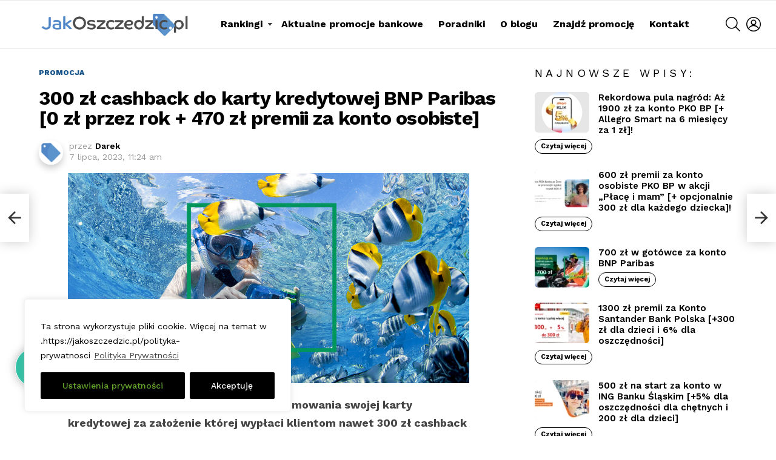

--- FILE ---
content_type: text/html; charset=UTF-8
request_url: https://jakoszczedzic.pl/2023/07/300-zl-cashback-do-karty-kredytowej-bnp-paribas.html
body_size: 33494
content:
	<!DOCTYPE html>
<!--[if IE 8]>
<html class="no-js g1-off-outside lt-ie10 lt-ie9" id="ie8" lang="pl-PL" itemscope itemtype="https://schema.org/BlogPosting"><![endif]-->
<!--[if IE 9]>
<html class="no-js g1-off-outside lt-ie10" id="ie9" lang="pl-PL" itemscope itemtype="https://schema.org/BlogPosting"><![endif]-->
<!--[if !IE]><!-->
<html class="no-js g1-off-outside" lang="pl-PL" itemscope itemtype="https://schema.org/BlogPosting"><!--<![endif]-->
<head>
	<meta charset="UTF-8"/>
	<link rel="profile" href="https://gmpg.org/xfn/11"/>
	<link rel="pingback" href="https://jakoszczedzic.pl/xmlrpc.php"/>

	<title>300 zł cashback do karty kredytowej BNP Paribas [0 zł przez rok + 470 zł premii za konto osobiste] &#8211; JakOszczedzic.pl</title>
<meta name='robots' content='max-image-preview:large' />

<meta name="viewport" content="initial-scale=1.0, minimum-scale=1.0, height=device-height, width=device-width" />
<link rel='dns-prefetch' href='//fonts.googleapis.com' />
<link rel='preconnect' href='https://fonts.gstatic.com' />
<link rel="alternate" type="application/rss+xml" title="JakOszczedzic.pl &raquo; Kanał z wpisami" href="https://jakoszczedzic.pl/feed" />
<link rel="alternate" type="application/rss+xml" title="JakOszczedzic.pl &raquo; Kanał z komentarzami" href="https://jakoszczedzic.pl/comments/feed" />
<script type="text/javascript" id="wpp-js" src="https://jakoszczedzic.pl/wp-content/plugins/wordpress-popular-posts/assets/js/wpp.min.js?ver=7.3.6" data-sampling="0" data-sampling-rate="100" data-api-url="https://jakoszczedzic.pl/wp-json/wordpress-popular-posts" data-post-id="30786" data-token="461ae926b9" data-lang="0" data-debug="0"></script>
<link rel="alternate" type="application/rss+xml" title="JakOszczedzic.pl &raquo; 300 zł cashback do karty kredytowej BNP Paribas [0 zł przez rok + 470 zł premii za konto osobiste] Kanał z komentarzami" href="https://jakoszczedzic.pl/2023/07/300-zl-cashback-do-karty-kredytowej-bnp-paribas.html/feed" />
<link rel="alternate" title="oEmbed (JSON)" type="application/json+oembed" href="https://jakoszczedzic.pl/wp-json/oembed/1.0/embed?url=https%3A%2F%2Fjakoszczedzic.pl%2F2023%2F07%2F300-zl-cashback-do-karty-kredytowej-bnp-paribas.html" />
<link rel="alternate" title="oEmbed (XML)" type="text/xml+oembed" href="https://jakoszczedzic.pl/wp-json/oembed/1.0/embed?url=https%3A%2F%2Fjakoszczedzic.pl%2F2023%2F07%2F300-zl-cashback-do-karty-kredytowej-bnp-paribas.html&#038;format=xml" />
<style id='wp-img-auto-sizes-contain-inline-css' type='text/css'>
img:is([sizes=auto i],[sizes^="auto," i]){contain-intrinsic-size:3000px 1500px}
/*# sourceURL=wp-img-auto-sizes-contain-inline-css */
</style>
<style id='wp-emoji-styles-inline-css' type='text/css'>

	img.wp-smiley, img.emoji {
		display: inline !important;
		border: none !important;
		box-shadow: none !important;
		height: 1em !important;
		width: 1em !important;
		margin: 0 0.07em !important;
		vertical-align: -0.1em !important;
		background: none !important;
		padding: 0 !important;
	}
/*# sourceURL=wp-emoji-styles-inline-css */
</style>
<style id='classic-theme-styles-inline-css' type='text/css'>
/*! This file is auto-generated */
.wp-block-button__link{color:#fff;background-color:#32373c;border-radius:9999px;box-shadow:none;text-decoration:none;padding:calc(.667em + 2px) calc(1.333em + 2px);font-size:1.125em}.wp-block-file__button{background:#32373c;color:#fff;text-decoration:none}
/*# sourceURL=/wp-includes/css/classic-themes.min.css */
</style>
<link rel='stylesheet' id='mpp_gutenberg-css' href='https://jakoszczedzic.pl/wp-content/plugins/metronet-profile-picture/dist/blocks.style.build.css?ver=2.6.3' type='text/css' media='all' />
<style id='global-styles-inline-css' type='text/css'>
:root{--wp--preset--aspect-ratio--square: 1;--wp--preset--aspect-ratio--4-3: 4/3;--wp--preset--aspect-ratio--3-4: 3/4;--wp--preset--aspect-ratio--3-2: 3/2;--wp--preset--aspect-ratio--2-3: 2/3;--wp--preset--aspect-ratio--16-9: 16/9;--wp--preset--aspect-ratio--9-16: 9/16;--wp--preset--color--black: #000000;--wp--preset--color--cyan-bluish-gray: #abb8c3;--wp--preset--color--white: #ffffff;--wp--preset--color--pale-pink: #f78da7;--wp--preset--color--vivid-red: #cf2e2e;--wp--preset--color--luminous-vivid-orange: #ff6900;--wp--preset--color--luminous-vivid-amber: #fcb900;--wp--preset--color--light-green-cyan: #7bdcb5;--wp--preset--color--vivid-green-cyan: #00d084;--wp--preset--color--pale-cyan-blue: #8ed1fc;--wp--preset--color--vivid-cyan-blue: #0693e3;--wp--preset--color--vivid-purple: #9b51e0;--wp--preset--gradient--vivid-cyan-blue-to-vivid-purple: linear-gradient(135deg,rgb(6,147,227) 0%,rgb(155,81,224) 100%);--wp--preset--gradient--light-green-cyan-to-vivid-green-cyan: linear-gradient(135deg,rgb(122,220,180) 0%,rgb(0,208,130) 100%);--wp--preset--gradient--luminous-vivid-amber-to-luminous-vivid-orange: linear-gradient(135deg,rgb(252,185,0) 0%,rgb(255,105,0) 100%);--wp--preset--gradient--luminous-vivid-orange-to-vivid-red: linear-gradient(135deg,rgb(255,105,0) 0%,rgb(207,46,46) 100%);--wp--preset--gradient--very-light-gray-to-cyan-bluish-gray: linear-gradient(135deg,rgb(238,238,238) 0%,rgb(169,184,195) 100%);--wp--preset--gradient--cool-to-warm-spectrum: linear-gradient(135deg,rgb(74,234,220) 0%,rgb(151,120,209) 20%,rgb(207,42,186) 40%,rgb(238,44,130) 60%,rgb(251,105,98) 80%,rgb(254,248,76) 100%);--wp--preset--gradient--blush-light-purple: linear-gradient(135deg,rgb(255,206,236) 0%,rgb(152,150,240) 100%);--wp--preset--gradient--blush-bordeaux: linear-gradient(135deg,rgb(254,205,165) 0%,rgb(254,45,45) 50%,rgb(107,0,62) 100%);--wp--preset--gradient--luminous-dusk: linear-gradient(135deg,rgb(255,203,112) 0%,rgb(199,81,192) 50%,rgb(65,88,208) 100%);--wp--preset--gradient--pale-ocean: linear-gradient(135deg,rgb(255,245,203) 0%,rgb(182,227,212) 50%,rgb(51,167,181) 100%);--wp--preset--gradient--electric-grass: linear-gradient(135deg,rgb(202,248,128) 0%,rgb(113,206,126) 100%);--wp--preset--gradient--midnight: linear-gradient(135deg,rgb(2,3,129) 0%,rgb(40,116,252) 100%);--wp--preset--font-size--small: 13px;--wp--preset--font-size--medium: 20px;--wp--preset--font-size--large: 36px;--wp--preset--font-size--x-large: 42px;--wp--preset--spacing--20: 0.44rem;--wp--preset--spacing--30: 0.67rem;--wp--preset--spacing--40: 1rem;--wp--preset--spacing--50: 1.5rem;--wp--preset--spacing--60: 2.25rem;--wp--preset--spacing--70: 3.38rem;--wp--preset--spacing--80: 5.06rem;--wp--preset--shadow--natural: 6px 6px 9px rgba(0, 0, 0, 0.2);--wp--preset--shadow--deep: 12px 12px 50px rgba(0, 0, 0, 0.4);--wp--preset--shadow--sharp: 6px 6px 0px rgba(0, 0, 0, 0.2);--wp--preset--shadow--outlined: 6px 6px 0px -3px rgb(255, 255, 255), 6px 6px rgb(0, 0, 0);--wp--preset--shadow--crisp: 6px 6px 0px rgb(0, 0, 0);}:where(.is-layout-flex){gap: 0.5em;}:where(.is-layout-grid){gap: 0.5em;}body .is-layout-flex{display: flex;}.is-layout-flex{flex-wrap: wrap;align-items: center;}.is-layout-flex > :is(*, div){margin: 0;}body .is-layout-grid{display: grid;}.is-layout-grid > :is(*, div){margin: 0;}:where(.wp-block-columns.is-layout-flex){gap: 2em;}:where(.wp-block-columns.is-layout-grid){gap: 2em;}:where(.wp-block-post-template.is-layout-flex){gap: 1.25em;}:where(.wp-block-post-template.is-layout-grid){gap: 1.25em;}.has-black-color{color: var(--wp--preset--color--black) !important;}.has-cyan-bluish-gray-color{color: var(--wp--preset--color--cyan-bluish-gray) !important;}.has-white-color{color: var(--wp--preset--color--white) !important;}.has-pale-pink-color{color: var(--wp--preset--color--pale-pink) !important;}.has-vivid-red-color{color: var(--wp--preset--color--vivid-red) !important;}.has-luminous-vivid-orange-color{color: var(--wp--preset--color--luminous-vivid-orange) !important;}.has-luminous-vivid-amber-color{color: var(--wp--preset--color--luminous-vivid-amber) !important;}.has-light-green-cyan-color{color: var(--wp--preset--color--light-green-cyan) !important;}.has-vivid-green-cyan-color{color: var(--wp--preset--color--vivid-green-cyan) !important;}.has-pale-cyan-blue-color{color: var(--wp--preset--color--pale-cyan-blue) !important;}.has-vivid-cyan-blue-color{color: var(--wp--preset--color--vivid-cyan-blue) !important;}.has-vivid-purple-color{color: var(--wp--preset--color--vivid-purple) !important;}.has-black-background-color{background-color: var(--wp--preset--color--black) !important;}.has-cyan-bluish-gray-background-color{background-color: var(--wp--preset--color--cyan-bluish-gray) !important;}.has-white-background-color{background-color: var(--wp--preset--color--white) !important;}.has-pale-pink-background-color{background-color: var(--wp--preset--color--pale-pink) !important;}.has-vivid-red-background-color{background-color: var(--wp--preset--color--vivid-red) !important;}.has-luminous-vivid-orange-background-color{background-color: var(--wp--preset--color--luminous-vivid-orange) !important;}.has-luminous-vivid-amber-background-color{background-color: var(--wp--preset--color--luminous-vivid-amber) !important;}.has-light-green-cyan-background-color{background-color: var(--wp--preset--color--light-green-cyan) !important;}.has-vivid-green-cyan-background-color{background-color: var(--wp--preset--color--vivid-green-cyan) !important;}.has-pale-cyan-blue-background-color{background-color: var(--wp--preset--color--pale-cyan-blue) !important;}.has-vivid-cyan-blue-background-color{background-color: var(--wp--preset--color--vivid-cyan-blue) !important;}.has-vivid-purple-background-color{background-color: var(--wp--preset--color--vivid-purple) !important;}.has-black-border-color{border-color: var(--wp--preset--color--black) !important;}.has-cyan-bluish-gray-border-color{border-color: var(--wp--preset--color--cyan-bluish-gray) !important;}.has-white-border-color{border-color: var(--wp--preset--color--white) !important;}.has-pale-pink-border-color{border-color: var(--wp--preset--color--pale-pink) !important;}.has-vivid-red-border-color{border-color: var(--wp--preset--color--vivid-red) !important;}.has-luminous-vivid-orange-border-color{border-color: var(--wp--preset--color--luminous-vivid-orange) !important;}.has-luminous-vivid-amber-border-color{border-color: var(--wp--preset--color--luminous-vivid-amber) !important;}.has-light-green-cyan-border-color{border-color: var(--wp--preset--color--light-green-cyan) !important;}.has-vivid-green-cyan-border-color{border-color: var(--wp--preset--color--vivid-green-cyan) !important;}.has-pale-cyan-blue-border-color{border-color: var(--wp--preset--color--pale-cyan-blue) !important;}.has-vivid-cyan-blue-border-color{border-color: var(--wp--preset--color--vivid-cyan-blue) !important;}.has-vivid-purple-border-color{border-color: var(--wp--preset--color--vivid-purple) !important;}.has-vivid-cyan-blue-to-vivid-purple-gradient-background{background: var(--wp--preset--gradient--vivid-cyan-blue-to-vivid-purple) !important;}.has-light-green-cyan-to-vivid-green-cyan-gradient-background{background: var(--wp--preset--gradient--light-green-cyan-to-vivid-green-cyan) !important;}.has-luminous-vivid-amber-to-luminous-vivid-orange-gradient-background{background: var(--wp--preset--gradient--luminous-vivid-amber-to-luminous-vivid-orange) !important;}.has-luminous-vivid-orange-to-vivid-red-gradient-background{background: var(--wp--preset--gradient--luminous-vivid-orange-to-vivid-red) !important;}.has-very-light-gray-to-cyan-bluish-gray-gradient-background{background: var(--wp--preset--gradient--very-light-gray-to-cyan-bluish-gray) !important;}.has-cool-to-warm-spectrum-gradient-background{background: var(--wp--preset--gradient--cool-to-warm-spectrum) !important;}.has-blush-light-purple-gradient-background{background: var(--wp--preset--gradient--blush-light-purple) !important;}.has-blush-bordeaux-gradient-background{background: var(--wp--preset--gradient--blush-bordeaux) !important;}.has-luminous-dusk-gradient-background{background: var(--wp--preset--gradient--luminous-dusk) !important;}.has-pale-ocean-gradient-background{background: var(--wp--preset--gradient--pale-ocean) !important;}.has-electric-grass-gradient-background{background: var(--wp--preset--gradient--electric-grass) !important;}.has-midnight-gradient-background{background: var(--wp--preset--gradient--midnight) !important;}.has-small-font-size{font-size: var(--wp--preset--font-size--small) !important;}.has-medium-font-size{font-size: var(--wp--preset--font-size--medium) !important;}.has-large-font-size{font-size: var(--wp--preset--font-size--large) !important;}.has-x-large-font-size{font-size: var(--wp--preset--font-size--x-large) !important;}
:where(.wp-block-post-template.is-layout-flex){gap: 1.25em;}:where(.wp-block-post-template.is-layout-grid){gap: 1.25em;}
:where(.wp-block-term-template.is-layout-flex){gap: 1.25em;}:where(.wp-block-term-template.is-layout-grid){gap: 1.25em;}
:where(.wp-block-columns.is-layout-flex){gap: 2em;}:where(.wp-block-columns.is-layout-grid){gap: 2em;}
:root :where(.wp-block-pullquote){font-size: 1.5em;line-height: 1.6;}
/*# sourceURL=global-styles-inline-css */
</style>
<link rel='stylesheet' id='contact-form-7-css' href='https://jakoszczedzic.pl/wp-content/plugins/contact-form-7/includes/css/styles.css?ver=6.1.4' type='text/css' media='all' />
<link rel='stylesheet' id='mace-lazy-load-youtube-css' href='https://jakoszczedzic.pl/wp-content/plugins/media-ace/includes/lazy-load/assets/css/youtube.min.css?ver=1.4.13' type='text/css' media='all' />
<link rel='stylesheet' id='mace-gallery-css' href='https://jakoszczedzic.pl/wp-content/plugins/media-ace/includes/gallery/css/gallery.min.css?ver=6.9' type='text/css' media='all' />
<link rel='stylesheet' id='wordpress-popular-posts-css-css' href='https://jakoszczedzic.pl/wp-content/plugins/wordpress-popular-posts/assets/css/wpp.css?ver=7.3.6' type='text/css' media='all' />
<link rel='stylesheet' id='g1-main-css' href='https://jakoszczedzic.pl/wp-content/themes/bimber/css/9.2.5/styles/app/all-light.min.css?ver=9.2.5' type='text/css' media='all' />
<link rel='stylesheet' id='bimber-single-css' href='https://jakoszczedzic.pl/wp-content/themes/bimber/css/9.2.5/styles/app/single-light.min.css?ver=9.2.5' type='text/css' media='all' />
<link rel='stylesheet' id='bimber-comments-css' href='https://jakoszczedzic.pl/wp-content/themes/bimber/css/9.2.5/styles/app/comments-light.min.css?ver=9.2.5' type='text/css' media='all' />
<link rel='stylesheet' id='bimber-google-fonts-css' href='//fonts.googleapis.com/css?family=Work+Sans%3A400%2C300%2C500%2C600%2C700%2C800%2C900&#038;subset=latin%2Clatin-ext&#038;display=swap&#038;ver=9.2.5' type='text/css' media='all' />
<link rel='stylesheet' id='bimber-dynamic-style-css' href='https://jakoszczedzic.pl/wp-content/uploads/dynamic-style-1688501627.css' type='text/css' media='all' />
<link rel='stylesheet' id='wpdiscuz-frontend-css-css' href='https://jakoszczedzic.pl/wp-content/plugins/wpdiscuz/themes/default/style.css?ver=7.6.45' type='text/css' media='all' />
<style id='wpdiscuz-frontend-css-inline-css' type='text/css'>
 #wpdcom .wpd-blog-administrator .wpd-comment-label{color:#ffffff;background-color:#00B38F;border:none}#wpdcom .wpd-blog-administrator .wpd-comment-author, #wpdcom .wpd-blog-administrator .wpd-comment-author a{color:#00B38F}#wpdcom.wpd-layout-1 .wpd-comment .wpd-blog-administrator .wpd-avatar img{border-color:#00B38F}#wpdcom.wpd-layout-2 .wpd-comment.wpd-reply .wpd-comment-wrap.wpd-blog-administrator{border-left:3px solid #00B38F}#wpdcom.wpd-layout-2 .wpd-comment .wpd-blog-administrator .wpd-avatar img{border-bottom-color:#00B38F}#wpdcom.wpd-layout-3 .wpd-blog-administrator .wpd-comment-subheader{border-top:1px dashed #00B38F}#wpdcom.wpd-layout-3 .wpd-reply .wpd-blog-administrator .wpd-comment-right{border-left:1px solid #00B38F}#wpdcom .wpd-blog-editor .wpd-comment-label{color:#ffffff;background-color:#00B38F;border:none}#wpdcom .wpd-blog-editor .wpd-comment-author, #wpdcom .wpd-blog-editor .wpd-comment-author a{color:#00B38F}#wpdcom.wpd-layout-1 .wpd-comment .wpd-blog-editor .wpd-avatar img{border-color:#00B38F}#wpdcom.wpd-layout-2 .wpd-comment.wpd-reply .wpd-comment-wrap.wpd-blog-editor{border-left:3px solid #00B38F}#wpdcom.wpd-layout-2 .wpd-comment .wpd-blog-editor .wpd-avatar img{border-bottom-color:#00B38F}#wpdcom.wpd-layout-3 .wpd-blog-editor .wpd-comment-subheader{border-top:1px dashed #00B38F}#wpdcom.wpd-layout-3 .wpd-reply .wpd-blog-editor .wpd-comment-right{border-left:1px solid #00B38F}#wpdcom .wpd-blog-author .wpd-comment-label{color:#ffffff;background-color:#00B38F;border:none}#wpdcom .wpd-blog-author .wpd-comment-author, #wpdcom .wpd-blog-author .wpd-comment-author a{color:#00B38F}#wpdcom.wpd-layout-1 .wpd-comment .wpd-blog-author .wpd-avatar img{border-color:#00B38F}#wpdcom.wpd-layout-2 .wpd-comment .wpd-blog-author .wpd-avatar img{border-bottom-color:#00B38F}#wpdcom.wpd-layout-3 .wpd-blog-author .wpd-comment-subheader{border-top:1px dashed #00B38F}#wpdcom.wpd-layout-3 .wpd-reply .wpd-blog-author .wpd-comment-right{border-left:1px solid #00B38F}#wpdcom .wpd-blog-contributor .wpd-comment-label{color:#ffffff;background-color:#00B38F;border:none}#wpdcom .wpd-blog-contributor .wpd-comment-author, #wpdcom .wpd-blog-contributor .wpd-comment-author a{color:#00B38F}#wpdcom.wpd-layout-1 .wpd-comment .wpd-blog-contributor .wpd-avatar img{border-color:#00B38F}#wpdcom.wpd-layout-2 .wpd-comment .wpd-blog-contributor .wpd-avatar img{border-bottom-color:#00B38F}#wpdcom.wpd-layout-3 .wpd-blog-contributor .wpd-comment-subheader{border-top:1px dashed #00B38F}#wpdcom.wpd-layout-3 .wpd-reply .wpd-blog-contributor .wpd-comment-right{border-left:1px solid #00B38F}#wpdcom .wpd-blog-subscriber .wpd-comment-label{color:#ffffff;background-color:#00B38F;border:none}#wpdcom .wpd-blog-subscriber .wpd-comment-author, #wpdcom .wpd-blog-subscriber .wpd-comment-author a{color:#00B38F}#wpdcom.wpd-layout-2 .wpd-comment .wpd-blog-subscriber .wpd-avatar img{border-bottom-color:#00B38F}#wpdcom.wpd-layout-3 .wpd-blog-subscriber .wpd-comment-subheader{border-top:1px dashed #00B38F}#wpdcom .wpd-blog-snax_author .wpd-comment-label{color:#ffffff;background-color:#00B38F;border:none}#wpdcom .wpd-blog-snax_author .wpd-comment-author, #wpdcom .wpd-blog-snax_author .wpd-comment-author a{color:#00B38F}#wpdcom.wpd-layout-1 .wpd-comment .wpd-blog-snax_author .wpd-avatar img{border-color:#00B38F}#wpdcom.wpd-layout-2 .wpd-comment .wpd-blog-snax_author .wpd-avatar img{border-bottom-color:#00B38F}#wpdcom.wpd-layout-3 .wpd-blog-snax_author .wpd-comment-subheader{border-top:1px dashed #00B38F}#wpdcom.wpd-layout-3 .wpd-reply .wpd-blog-snax_author .wpd-comment-right{border-left:1px solid #00B38F}#wpdcom .wpd-blog-customer .wpd-comment-label{color:#ffffff;background-color:#00B38F;border:none}#wpdcom .wpd-blog-customer .wpd-comment-author, #wpdcom .wpd-blog-customer .wpd-comment-author a{color:#00B38F}#wpdcom.wpd-layout-1 .wpd-comment .wpd-blog-customer .wpd-avatar img{border-color:#00B38F}#wpdcom.wpd-layout-2 .wpd-comment .wpd-blog-customer .wpd-avatar img{border-bottom-color:#00B38F}#wpdcom.wpd-layout-3 .wpd-blog-customer .wpd-comment-subheader{border-top:1px dashed #00B38F}#wpdcom.wpd-layout-3 .wpd-reply .wpd-blog-customer .wpd-comment-right{border-left:1px solid #00B38F}#wpdcom .wpd-blog-shop_manager .wpd-comment-label{color:#ffffff;background-color:#00B38F;border:none}#wpdcom .wpd-blog-shop_manager .wpd-comment-author, #wpdcom .wpd-blog-shop_manager .wpd-comment-author a{color:#00B38F}#wpdcom.wpd-layout-1 .wpd-comment .wpd-blog-shop_manager .wpd-avatar img{border-color:#00B38F}#wpdcom.wpd-layout-2 .wpd-comment .wpd-blog-shop_manager .wpd-avatar img{border-bottom-color:#00B38F}#wpdcom.wpd-layout-3 .wpd-blog-shop_manager .wpd-comment-subheader{border-top:1px dashed #00B38F}#wpdcom.wpd-layout-3 .wpd-reply .wpd-blog-shop_manager .wpd-comment-right{border-left:1px solid #00B38F}#wpdcom .wpd-blog-post_author .wpd-comment-label{color:#ffffff;background-color:#00B38F;border:none}#wpdcom .wpd-blog-post_author .wpd-comment-author, #wpdcom .wpd-blog-post_author .wpd-comment-author a{color:#00B38F}#wpdcom .wpd-blog-post_author .wpd-avatar img{border-color:#00B38F}#wpdcom.wpd-layout-1 .wpd-comment .wpd-blog-post_author .wpd-avatar img{border-color:#00B38F}#wpdcom.wpd-layout-2 .wpd-comment.wpd-reply .wpd-comment-wrap.wpd-blog-post_author{border-left:3px solid #00B38F}#wpdcom.wpd-layout-2 .wpd-comment .wpd-blog-post_author .wpd-avatar img{border-bottom-color:#00B38F}#wpdcom.wpd-layout-3 .wpd-blog-post_author .wpd-comment-subheader{border-top:1px dashed #00B38F}#wpdcom.wpd-layout-3 .wpd-reply .wpd-blog-post_author .wpd-comment-right{border-left:1px solid #00B38F}#wpdcom .wpd-blog-guest .wpd-comment-label{color:#ffffff;background-color:#00B38F;border:none}#wpdcom .wpd-blog-guest .wpd-comment-author, #wpdcom .wpd-blog-guest .wpd-comment-author a{color:#00B38F}#wpdcom.wpd-layout-3 .wpd-blog-guest .wpd-comment-subheader{border-top:1px dashed #00B38F}#comments, #respond, .comments-area, #wpdcom{}#wpdcom .ql-editor > *{color:#777777}#wpdcom .ql-editor::before{}#wpdcom .ql-toolbar{border:1px solid #DDDDDD;border-top:none}#wpdcom .ql-container{border:1px solid #DDDDDD;border-bottom:none}#wpdcom .wpd-form-row .wpdiscuz-item input[type="text"], #wpdcom .wpd-form-row .wpdiscuz-item input[type="email"], #wpdcom .wpd-form-row .wpdiscuz-item input[type="url"], #wpdcom .wpd-form-row .wpdiscuz-item input[type="color"], #wpdcom .wpd-form-row .wpdiscuz-item input[type="date"], #wpdcom .wpd-form-row .wpdiscuz-item input[type="datetime"], #wpdcom .wpd-form-row .wpdiscuz-item input[type="datetime-local"], #wpdcom .wpd-form-row .wpdiscuz-item input[type="month"], #wpdcom .wpd-form-row .wpdiscuz-item input[type="number"], #wpdcom .wpd-form-row .wpdiscuz-item input[type="time"], #wpdcom textarea, #wpdcom select{border:1px solid #DDDDDD;color:#777777}#wpdcom .wpd-form-row .wpdiscuz-item textarea{border:1px solid #DDDDDD}#wpdcom input::placeholder, #wpdcom textarea::placeholder, #wpdcom input::-moz-placeholder, #wpdcom textarea::-webkit-input-placeholder{}#wpdcom .wpd-comment-text{color:#777777}#wpdcom .wpd-thread-head .wpd-thread-info{border-bottom:2px solid #00B38F}#wpdcom .wpd-thread-head .wpd-thread-info.wpd-reviews-tab svg{fill:#00B38F}#wpdcom .wpd-thread-head .wpdiscuz-user-settings{border-bottom:2px solid #00B38F}#wpdcom .wpd-thread-head .wpdiscuz-user-settings:hover{color:#00B38F}#wpdcom .wpd-comment .wpd-follow-link:hover{color:#00B38F}#wpdcom .wpd-comment-status .wpd-sticky{color:#00B38F}#wpdcom .wpd-thread-filter .wpdf-active{color:#00B38F;border-bottom-color:#00B38F}#wpdcom .wpd-comment-info-bar{border:1px dashed #33c3a6;background:#e6f8f4}#wpdcom .wpd-comment-info-bar .wpd-current-view i{color:#00B38F}#wpdcom .wpd-filter-view-all:hover{background:#00B38F}#wpdcom .wpdiscuz-item .wpdiscuz-rating > label{color:#DDDDDD}#wpdcom .wpdiscuz-item .wpdiscuz-rating:not(:checked) > label:hover, .wpdiscuz-rating:not(:checked) > label:hover ~ label{}#wpdcom .wpdiscuz-item .wpdiscuz-rating > input ~ label:hover, #wpdcom .wpdiscuz-item .wpdiscuz-rating > input:not(:checked) ~ label:hover ~ label, #wpdcom .wpdiscuz-item .wpdiscuz-rating > input:not(:checked) ~ label:hover ~ label{color:#FFED85}#wpdcom .wpdiscuz-item .wpdiscuz-rating > input:checked ~ label:hover, #wpdcom .wpdiscuz-item .wpdiscuz-rating > input:checked ~ label:hover, #wpdcom .wpdiscuz-item .wpdiscuz-rating > label:hover ~ input:checked ~ label, #wpdcom .wpdiscuz-item .wpdiscuz-rating > input:checked + label:hover ~ label, #wpdcom .wpdiscuz-item .wpdiscuz-rating > input:checked ~ label:hover ~ label, .wpd-custom-field .wcf-active-star, #wpdcom .wpdiscuz-item .wpdiscuz-rating > input:checked ~ label{color:#FFD700}#wpd-post-rating .wpd-rating-wrap .wpd-rating-stars svg .wpd-star{fill:#DDDDDD}#wpd-post-rating .wpd-rating-wrap .wpd-rating-stars svg .wpd-active{fill:#FFD700}#wpd-post-rating .wpd-rating-wrap .wpd-rate-starts svg .wpd-star{fill:#DDDDDD}#wpd-post-rating .wpd-rating-wrap .wpd-rate-starts:hover svg .wpd-star{fill:#FFED85}#wpd-post-rating.wpd-not-rated .wpd-rating-wrap .wpd-rate-starts svg:hover ~ svg .wpd-star{fill:#DDDDDD}.wpdiscuz-post-rating-wrap .wpd-rating .wpd-rating-wrap .wpd-rating-stars svg .wpd-star{fill:#DDDDDD}.wpdiscuz-post-rating-wrap .wpd-rating .wpd-rating-wrap .wpd-rating-stars svg .wpd-active{fill:#FFD700}#wpdcom .wpd-comment .wpd-follow-active{color:#ff7a00}#wpdcom .page-numbers{color:#555;border:#555 1px solid}#wpdcom span.current{background:#555}#wpdcom.wpd-layout-1 .wpd-new-loaded-comment > .wpd-comment-wrap > .wpd-comment-right{background:#FFFAD6}#wpdcom.wpd-layout-2 .wpd-new-loaded-comment.wpd-comment > .wpd-comment-wrap > .wpd-comment-right{background:#FFFAD6}#wpdcom.wpd-layout-2 .wpd-new-loaded-comment.wpd-comment.wpd-reply > .wpd-comment-wrap > .wpd-comment-right{background:transparent}#wpdcom.wpd-layout-2 .wpd-new-loaded-comment.wpd-comment.wpd-reply > .wpd-comment-wrap{background:#FFFAD6}#wpdcom.wpd-layout-3 .wpd-new-loaded-comment.wpd-comment > .wpd-comment-wrap > .wpd-comment-right{background:#FFFAD6}#wpdcom .wpd-follow:hover i, #wpdcom .wpd-unfollow:hover i, #wpdcom .wpd-comment .wpd-follow-active:hover i{color:#00B38F}#wpdcom .wpdiscuz-readmore{cursor:pointer;color:#00B38F}.wpd-custom-field .wcf-pasiv-star, #wpcomm .wpdiscuz-item .wpdiscuz-rating > label{color:#DDDDDD}.wpd-wrapper .wpd-list-item.wpd-active{border-top:3px solid #00B38F}#wpdcom.wpd-layout-2 .wpd-comment.wpd-reply.wpd-unapproved-comment .wpd-comment-wrap{border-left:3px solid #FFFAD6}#wpdcom.wpd-layout-3 .wpd-comment.wpd-reply.wpd-unapproved-comment .wpd-comment-right{border-left:1px solid #FFFAD6}#wpdcom .wpd-prim-button{background-color:#07B290;color:#FFFFFF}#wpdcom .wpd_label__check i.wpdicon-on{color:#07B290;border:1px solid #83d9c8}#wpd-bubble-wrapper #wpd-bubble-all-comments-count{color:#1DB99A}#wpd-bubble-wrapper > div{background-color:#1DB99A}#wpd-bubble-wrapper > #wpd-bubble #wpd-bubble-add-message{background-color:#1DB99A}#wpd-bubble-wrapper > #wpd-bubble #wpd-bubble-add-message::before{border-left-color:#1DB99A;border-right-color:#1DB99A}#wpd-bubble-wrapper.wpd-right-corner > #wpd-bubble #wpd-bubble-add-message::before{border-left-color:#1DB99A;border-right-color:#1DB99A}.wpd-inline-icon-wrapper path.wpd-inline-icon-first{fill:#1DB99A}.wpd-inline-icon-count{background-color:#1DB99A}.wpd-inline-icon-count::before{border-right-color:#1DB99A}.wpd-inline-form-wrapper::before{border-bottom-color:#1DB99A}.wpd-inline-form-question{background-color:#1DB99A}.wpd-inline-form{background-color:#1DB99A}.wpd-last-inline-comments-wrapper{border-color:#1DB99A}.wpd-last-inline-comments-wrapper::before{border-bottom-color:#1DB99A}.wpd-last-inline-comments-wrapper .wpd-view-all-inline-comments{background:#1DB99A}.wpd-last-inline-comments-wrapper .wpd-view-all-inline-comments:hover,.wpd-last-inline-comments-wrapper .wpd-view-all-inline-comments:active,.wpd-last-inline-comments-wrapper .wpd-view-all-inline-comments:focus{background-color:#1DB99A}#wpdcom .ql-snow .ql-tooltip[data-mode="link"]::before{content:"Wpisz odnośnik:"}#wpdcom .ql-snow .ql-tooltip.ql-editing a.ql-action::after{content:"Zapisz"}.comments-area{width:auto}
/*# sourceURL=wpdiscuz-frontend-css-inline-css */
</style>
<link rel='stylesheet' id='wpdiscuz-fa-css' href='https://jakoszczedzic.pl/wp-content/plugins/wpdiscuz/assets/third-party/font-awesome-5.13.0/css/fa.min.css?ver=7.6.45' type='text/css' media='all' />
<link rel='stylesheet' id='wpdiscuz-combo-css-css' href='https://jakoszczedzic.pl/wp-content/plugins/wpdiscuz/assets/css/wpdiscuz-combo.min.css?ver=6.9' type='text/css' media='all' />
<link rel='stylesheet' id='bimber-mashshare-css' href='https://jakoszczedzic.pl/wp-content/themes/bimber/css/9.2.5/styles/app/mashshare-light.min.css?ver=9.2.5' type='text/css' media='all' />
<script type="text/javascript" id="cookie-law-info-js-extra">
/* <![CDATA[ */
var _ckyConfig = {"_ipData":[],"_assetsURL":"https://jakoszczedzic.pl/wp-content/plugins/cookie-law-info/lite/frontend/images/","_publicURL":"https://jakoszczedzic.pl","_expiry":"365","_categories":[{"name":"Necessary","slug":"necessary","isNecessary":true,"ccpaDoNotSell":true,"cookies":[],"active":true,"defaultConsent":{"gdpr":true,"ccpa":true}},{"name":"Functional","slug":"functional","isNecessary":false,"ccpaDoNotSell":true,"cookies":[],"active":true,"defaultConsent":{"gdpr":false,"ccpa":false}},{"name":"Analytics","slug":"analytics","isNecessary":false,"ccpaDoNotSell":true,"cookies":[],"active":true,"defaultConsent":{"gdpr":false,"ccpa":false}},{"name":"Performance","slug":"performance","isNecessary":false,"ccpaDoNotSell":true,"cookies":[],"active":true,"defaultConsent":{"gdpr":false,"ccpa":false}},{"name":"Advertisement","slug":"advertisement","isNecessary":false,"ccpaDoNotSell":true,"cookies":[],"active":true,"defaultConsent":{"gdpr":false,"ccpa":false}}],"_activeLaw":"gdpr","_rootDomain":"","_block":"1","_showBanner":"1","_bannerConfig":{"settings":{"type":"box","preferenceCenterType":"popup","position":"bottom-left","applicableLaw":"gdpr"},"behaviours":{"reloadBannerOnAccept":false,"loadAnalyticsByDefault":false,"animations":{"onLoad":"animate","onHide":"sticky"}},"config":{"revisitConsent":{"status":false,"tag":"revisit-consent","position":"bottom-right","meta":{"url":"#"},"styles":{"background-color":"#0056A7"},"elements":{"title":{"type":"text","tag":"revisit-consent-title","status":true,"styles":{"color":"#0056a7"}}}},"preferenceCenter":{"toggle":{"status":true,"tag":"detail-category-toggle","type":"toggle","states":{"active":{"styles":{"background-color":"#1863DC"}},"inactive":{"styles":{"background-color":"#D0D5D2"}}}}},"categoryPreview":{"status":false,"toggle":{"status":true,"tag":"detail-category-preview-toggle","type":"toggle","states":{"active":{"styles":{"background-color":"#1863DC"}},"inactive":{"styles":{"background-color":"#D0D5D2"}}}}},"videoPlaceholder":{"status":true,"styles":{"background-color":"#000000","border-color":"#000000","color":"#ffffff"}},"readMore":{"status":true,"tag":"readmore-button","type":"link","meta":{"noFollow":true,"newTab":true},"styles":{"color":"#444","background-color":"transparent","border-color":"transparent"}},"showMore":{"status":true,"tag":"show-desc-button","type":"button","styles":{"color":"#1863DC"}},"showLess":{"status":true,"tag":"hide-desc-button","type":"button","styles":{"color":"#1863DC"}},"alwaysActive":{"status":true,"tag":"always-active","styles":{"color":"#008000"}},"manualLinks":{"status":true,"tag":"manual-links","type":"link","styles":{"color":"#1863DC"}},"auditTable":{"status":true},"optOption":{"status":true,"toggle":{"status":true,"tag":"optout-option-toggle","type":"toggle","states":{"active":{"styles":{"background-color":"#1863dc"}},"inactive":{"styles":{"background-color":"#FFFFFF"}}}}}}},"_version":"3.4.0","_logConsent":"1","_tags":[{"tag":"accept-button","styles":{"color":"#fff","background-color":"#000","border-color":"#000"}},{"tag":"reject-button","styles":{"color":"#fff","background-color":"#000","border-color":"#000"}},{"tag":"settings-button","styles":{"color":"#62a329","background-color":"#000","border-color":"#000"}},{"tag":"readmore-button","styles":{"color":"#444","background-color":"transparent","border-color":"transparent"}},{"tag":"donotsell-button","styles":{"color":"#333333","background-color":"","border-color":""}},{"tag":"show-desc-button","styles":{"color":"#1863DC"}},{"tag":"hide-desc-button","styles":{"color":"#1863DC"}},{"tag":"cky-always-active","styles":[]},{"tag":"cky-link","styles":[]},{"tag":"accept-button","styles":{"color":"#fff","background-color":"#000","border-color":"#000"}},{"tag":"revisit-consent","styles":{"background-color":"#0056A7"}}],"_shortCodes":[{"key":"cky_readmore","content":"\u003Ca href=\"https://jakoszczedzic.pl/polityka-prywatnosci\" class=\"cky-policy\" aria-label=\"Polityka Prywatno\u015bci\" target=\"_blank\" rel=\"noopener\" data-cky-tag=\"readmore-button\"\u003EPolityka Prywatno\u015bci\u003C/a\u003E","tag":"readmore-button","status":true,"attributes":{"rel":"nofollow","target":"_blank"}},{"key":"cky_show_desc","content":"\u003Cbutton class=\"cky-show-desc-btn\" data-cky-tag=\"show-desc-button\" aria-label=\"Show more\"\u003EShow more\u003C/button\u003E","tag":"show-desc-button","status":true,"attributes":[]},{"key":"cky_hide_desc","content":"\u003Cbutton class=\"cky-show-desc-btn\" data-cky-tag=\"hide-desc-button\" aria-label=\"Show less\"\u003EShow less\u003C/button\u003E","tag":"hide-desc-button","status":true,"attributes":[]},{"key":"cky_optout_show_desc","content":"[cky_optout_show_desc]","tag":"optout-show-desc-button","status":true,"attributes":[]},{"key":"cky_optout_hide_desc","content":"[cky_optout_hide_desc]","tag":"optout-hide-desc-button","status":true,"attributes":[]},{"key":"cky_category_toggle_label","content":"[cky_{{status}}_category_label] [cky_preference_{{category_slug}}_title]","tag":"","status":true,"attributes":[]},{"key":"cky_enable_category_label","content":"Enable","tag":"","status":true,"attributes":[]},{"key":"cky_disable_category_label","content":"Disable","tag":"","status":true,"attributes":[]},{"key":"cky_video_placeholder","content":"\u003Cdiv class=\"video-placeholder-normal\" data-cky-tag=\"video-placeholder\" id=\"[UNIQUEID]\"\u003E\u003Cp class=\"video-placeholder-text-normal\" data-cky-tag=\"placeholder-title\"\u003EPlease accept cookies to access this content\u003C/p\u003E\u003C/div\u003E","tag":"","status":true,"attributes":[]},{"key":"cky_enable_optout_label","content":"Enable","tag":"","status":true,"attributes":[]},{"key":"cky_disable_optout_label","content":"Disable","tag":"","status":true,"attributes":[]},{"key":"cky_optout_toggle_label","content":"[cky_{{status}}_optout_label] [cky_optout_option_title]","tag":"","status":true,"attributes":[]},{"key":"cky_optout_option_title","content":"Do Not Sell or Share My Personal Information","tag":"","status":true,"attributes":[]},{"key":"cky_optout_close_label","content":"Close","tag":"","status":true,"attributes":[]},{"key":"cky_preference_close_label","content":"Close","tag":"","status":true,"attributes":[]}],"_rtl":"","_language":"en","_providersToBlock":[]};
var _ckyStyles = {"css":".cky-overlay{background: #000000; opacity: 0.4; position: fixed; top: 0; left: 0; width: 100%; height: 100%; z-index: 99999999;}.cky-hide{display: none;}.cky-btn-revisit-wrapper{display: flex; align-items: center; justify-content: center; background: #0056a7; width: 45px; height: 45px; border-radius: 50%; position: fixed; z-index: 999999; cursor: pointer;}.cky-revisit-bottom-left{bottom: 15px; left: 15px;}.cky-revisit-bottom-right{bottom: 15px; right: 15px;}.cky-btn-revisit-wrapper .cky-btn-revisit{display: flex; align-items: center; justify-content: center; background: none; border: none; cursor: pointer; position: relative; margin: 0; padding: 0;}.cky-btn-revisit-wrapper .cky-btn-revisit img{max-width: fit-content; margin: 0; height: 30px; width: 30px;}.cky-revisit-bottom-left:hover::before{content: attr(data-tooltip); position: absolute; background: #4e4b66; color: #ffffff; left: calc(100% + 7px); font-size: 12px; line-height: 16px; width: max-content; padding: 4px 8px; border-radius: 4px;}.cky-revisit-bottom-left:hover::after{position: absolute; content: \"\"; border: 5px solid transparent; left: calc(100% + 2px); border-left-width: 0; border-right-color: #4e4b66;}.cky-revisit-bottom-right:hover::before{content: attr(data-tooltip); position: absolute; background: #4e4b66; color: #ffffff; right: calc(100% + 7px); font-size: 12px; line-height: 16px; width: max-content; padding: 4px 8px; border-radius: 4px;}.cky-revisit-bottom-right:hover::after{position: absolute; content: \"\"; border: 5px solid transparent; right: calc(100% + 2px); border-right-width: 0; border-left-color: #4e4b66;}.cky-revisit-hide{display: none;}.cky-consent-container{position: fixed; width: 440px; box-sizing: border-box; z-index: 9999999; border-radius: 6px;}.cky-consent-container .cky-consent-bar{background: #ffffff; border: 1px solid; padding: 20px 26px; box-shadow: 0 -1px 10px 0 #acabab4d; border-radius: 6px;}.cky-box-bottom-left{bottom: 40px; left: 40px;}.cky-box-bottom-right{bottom: 40px; right: 40px;}.cky-box-top-left{top: 40px; left: 40px;}.cky-box-top-right{top: 40px; right: 40px;}.cky-custom-brand-logo-wrapper .cky-custom-brand-logo{width: 100px; height: auto; margin: 0 0 12px 0;}.cky-notice .cky-title{color: #212121; font-weight: 700; font-size: 18px; line-height: 24px; margin: 0 0 12px 0;}.cky-notice-des *,.cky-preference-content-wrapper *,.cky-accordion-header-des *,.cky-gpc-wrapper .cky-gpc-desc *{font-size: 14px;}.cky-notice-des{color: #212121; font-size: 14px; line-height: 24px; font-weight: 400;}.cky-notice-des img{height: 25px; width: 25px;}.cky-consent-bar .cky-notice-des p,.cky-gpc-wrapper .cky-gpc-desc p,.cky-preference-body-wrapper .cky-preference-content-wrapper p,.cky-accordion-header-wrapper .cky-accordion-header-des p,.cky-cookie-des-table li div:last-child p{color: inherit; margin-top: 0; overflow-wrap: break-word;}.cky-notice-des P:last-child,.cky-preference-content-wrapper p:last-child,.cky-cookie-des-table li div:last-child p:last-child,.cky-gpc-wrapper .cky-gpc-desc p:last-child{margin-bottom: 0;}.cky-notice-des a.cky-policy,.cky-notice-des button.cky-policy{font-size: 14px; color: #1863dc; white-space: nowrap; cursor: pointer; background: transparent; border: 1px solid; text-decoration: underline;}.cky-notice-des button.cky-policy{padding: 0;}.cky-notice-des a.cky-policy:focus-visible,.cky-notice-des button.cky-policy:focus-visible,.cky-preference-content-wrapper .cky-show-desc-btn:focus-visible,.cky-accordion-header .cky-accordion-btn:focus-visible,.cky-preference-header .cky-btn-close:focus-visible,.cky-switch input[type=\"checkbox\"]:focus-visible,.cky-footer-wrapper a:focus-visible,.cky-btn:focus-visible{outline: 2px solid #1863dc; outline-offset: 2px;}.cky-btn:focus:not(:focus-visible),.cky-accordion-header .cky-accordion-btn:focus:not(:focus-visible),.cky-preference-content-wrapper .cky-show-desc-btn:focus:not(:focus-visible),.cky-btn-revisit-wrapper .cky-btn-revisit:focus:not(:focus-visible),.cky-preference-header .cky-btn-close:focus:not(:focus-visible),.cky-consent-bar .cky-banner-btn-close:focus:not(:focus-visible){outline: 0;}button.cky-show-desc-btn:not(:hover):not(:active){color: #1863dc; background: transparent;}button.cky-accordion-btn:not(:hover):not(:active),button.cky-banner-btn-close:not(:hover):not(:active),button.cky-btn-revisit:not(:hover):not(:active),button.cky-btn-close:not(:hover):not(:active){background: transparent;}.cky-consent-bar button:hover,.cky-modal.cky-modal-open button:hover,.cky-consent-bar button:focus,.cky-modal.cky-modal-open button:focus{text-decoration: none;}.cky-notice-btn-wrapper{display: flex; justify-content: flex-start; align-items: center; flex-wrap: wrap; margin-top: 16px;}.cky-notice-btn-wrapper .cky-btn{text-shadow: none; box-shadow: none;}.cky-btn{flex: auto; max-width: 100%; font-size: 14px; font-family: inherit; line-height: 24px; padding: 8px; font-weight: 500; margin: 0 8px 0 0; border-radius: 2px; cursor: pointer; text-align: center; text-transform: none; min-height: 0;}.cky-btn:hover{opacity: 0.8;}.cky-btn-customize{color: #1863dc; background: transparent; border: 2px solid #1863dc;}.cky-btn-reject{color: #1863dc; background: transparent; border: 2px solid #1863dc;}.cky-btn-accept{background: #1863dc; color: #ffffff; border: 2px solid #1863dc;}.cky-btn:last-child{margin-right: 0;}@media (max-width: 576px){.cky-box-bottom-left{bottom: 0; left: 0;}.cky-box-bottom-right{bottom: 0; right: 0;}.cky-box-top-left{top: 0; left: 0;}.cky-box-top-right{top: 0; right: 0;}}@media (max-width: 440px){.cky-box-bottom-left, .cky-box-bottom-right, .cky-box-top-left, .cky-box-top-right{width: 100%; max-width: 100%;}.cky-consent-container .cky-consent-bar{padding: 20px 0;}.cky-custom-brand-logo-wrapper, .cky-notice .cky-title, .cky-notice-des, .cky-notice-btn-wrapper{padding: 0 24px;}.cky-notice-des{max-height: 40vh; overflow-y: scroll;}.cky-notice-btn-wrapper{flex-direction: column; margin-top: 0;}.cky-btn{width: 100%; margin: 10px 0 0 0;}.cky-notice-btn-wrapper .cky-btn-customize{order: 2;}.cky-notice-btn-wrapper .cky-btn-reject{order: 3;}.cky-notice-btn-wrapper .cky-btn-accept{order: 1; margin-top: 16px;}}@media (max-width: 352px){.cky-notice .cky-title{font-size: 16px;}.cky-notice-des *{font-size: 12px;}.cky-notice-des, .cky-btn{font-size: 12px;}}.cky-modal.cky-modal-open{display: flex; visibility: visible; -webkit-transform: translate(-50%, -50%); -moz-transform: translate(-50%, -50%); -ms-transform: translate(-50%, -50%); -o-transform: translate(-50%, -50%); transform: translate(-50%, -50%); top: 50%; left: 50%; transition: all 1s ease;}.cky-modal{box-shadow: 0 32px 68px rgba(0, 0, 0, 0.3); margin: 0 auto; position: fixed; max-width: 100%; background: #ffffff; top: 50%; box-sizing: border-box; border-radius: 6px; z-index: 999999999; color: #212121; -webkit-transform: translate(-50%, 100%); -moz-transform: translate(-50%, 100%); -ms-transform: translate(-50%, 100%); -o-transform: translate(-50%, 100%); transform: translate(-50%, 100%); visibility: hidden; transition: all 0s ease;}.cky-preference-center{max-height: 79vh; overflow: hidden; width: 845px; overflow: hidden; flex: 1 1 0; display: flex; flex-direction: column; border-radius: 6px;}.cky-preference-header{display: flex; align-items: center; justify-content: space-between; padding: 22px 24px; border-bottom: 1px solid;}.cky-preference-header .cky-preference-title{font-size: 18px; font-weight: 700; line-height: 24px;}.cky-preference-header .cky-btn-close{margin: 0; cursor: pointer; vertical-align: middle; padding: 0; background: none; border: none; width: 24px; height: 24px; min-height: 0; line-height: 0; text-shadow: none; box-shadow: none;}.cky-preference-header .cky-btn-close img{margin: 0; height: 10px; width: 10px;}.cky-preference-body-wrapper{padding: 0 24px; flex: 1; overflow: auto; box-sizing: border-box;}.cky-preference-content-wrapper,.cky-gpc-wrapper .cky-gpc-desc{font-size: 14px; line-height: 24px; font-weight: 400; padding: 12px 0;}.cky-preference-content-wrapper{border-bottom: 1px solid;}.cky-preference-content-wrapper img{height: 25px; width: 25px;}.cky-preference-content-wrapper .cky-show-desc-btn{font-size: 14px; font-family: inherit; color: #1863dc; text-decoration: none; line-height: 24px; padding: 0; margin: 0; white-space: nowrap; cursor: pointer; background: transparent; border-color: transparent; text-transform: none; min-height: 0; text-shadow: none; box-shadow: none;}.cky-accordion-wrapper{margin-bottom: 10px;}.cky-accordion{border-bottom: 1px solid;}.cky-accordion:last-child{border-bottom: none;}.cky-accordion .cky-accordion-item{display: flex; margin-top: 10px;}.cky-accordion .cky-accordion-body{display: none;}.cky-accordion.cky-accordion-active .cky-accordion-body{display: block; padding: 0 22px; margin-bottom: 16px;}.cky-accordion-header-wrapper{cursor: pointer; width: 100%;}.cky-accordion-item .cky-accordion-header{display: flex; justify-content: space-between; align-items: center;}.cky-accordion-header .cky-accordion-btn{font-size: 16px; font-family: inherit; color: #212121; line-height: 24px; background: none; border: none; font-weight: 700; padding: 0; margin: 0; cursor: pointer; text-transform: none; min-height: 0; text-shadow: none; box-shadow: none;}.cky-accordion-header .cky-always-active{color: #008000; font-weight: 600; line-height: 24px; font-size: 14px;}.cky-accordion-header-des{font-size: 14px; line-height: 24px; margin: 10px 0 16px 0;}.cky-accordion-chevron{margin-right: 22px; position: relative; cursor: pointer;}.cky-accordion-chevron-hide{display: none;}.cky-accordion .cky-accordion-chevron i::before{content: \"\"; position: absolute; border-right: 1.4px solid; border-bottom: 1.4px solid; border-color: inherit; height: 6px; width: 6px; -webkit-transform: rotate(-45deg); -moz-transform: rotate(-45deg); -ms-transform: rotate(-45deg); -o-transform: rotate(-45deg); transform: rotate(-45deg); transition: all 0.2s ease-in-out; top: 8px;}.cky-accordion.cky-accordion-active .cky-accordion-chevron i::before{-webkit-transform: rotate(45deg); -moz-transform: rotate(45deg); -ms-transform: rotate(45deg); -o-transform: rotate(45deg); transform: rotate(45deg);}.cky-audit-table{background: #f4f4f4; border-radius: 6px;}.cky-audit-table .cky-empty-cookies-text{color: inherit; font-size: 12px; line-height: 24px; margin: 0; padding: 10px;}.cky-audit-table .cky-cookie-des-table{font-size: 12px; line-height: 24px; font-weight: normal; padding: 15px 10px; border-bottom: 1px solid; border-bottom-color: inherit; margin: 0;}.cky-audit-table .cky-cookie-des-table:last-child{border-bottom: none;}.cky-audit-table .cky-cookie-des-table li{list-style-type: none; display: flex; padding: 3px 0;}.cky-audit-table .cky-cookie-des-table li:first-child{padding-top: 0;}.cky-cookie-des-table li div:first-child{width: 100px; font-weight: 600; word-break: break-word; word-wrap: break-word;}.cky-cookie-des-table li div:last-child{flex: 1; word-break: break-word; word-wrap: break-word; margin-left: 8px;}.cky-footer-shadow{display: block; width: 100%; height: 40px; background: linear-gradient(180deg, rgba(255, 255, 255, 0) 0%, #ffffff 100%); position: absolute; bottom: calc(100% - 1px);}.cky-footer-wrapper{position: relative;}.cky-prefrence-btn-wrapper{display: flex; flex-wrap: wrap; align-items: center; justify-content: center; padding: 22px 24px; border-top: 1px solid;}.cky-prefrence-btn-wrapper .cky-btn{flex: auto; max-width: 100%; text-shadow: none; box-shadow: none;}.cky-btn-preferences{color: #1863dc; background: transparent; border: 2px solid #1863dc;}.cky-preference-header,.cky-preference-body-wrapper,.cky-preference-content-wrapper,.cky-accordion-wrapper,.cky-accordion,.cky-accordion-wrapper,.cky-footer-wrapper,.cky-prefrence-btn-wrapper{border-color: inherit;}@media (max-width: 845px){.cky-modal{max-width: calc(100% - 16px);}}@media (max-width: 576px){.cky-modal{max-width: 100%;}.cky-preference-center{max-height: 100vh;}.cky-prefrence-btn-wrapper{flex-direction: column;}.cky-accordion.cky-accordion-active .cky-accordion-body{padding-right: 0;}.cky-prefrence-btn-wrapper .cky-btn{width: 100%; margin: 10px 0 0 0;}.cky-prefrence-btn-wrapper .cky-btn-reject{order: 3;}.cky-prefrence-btn-wrapper .cky-btn-accept{order: 1; margin-top: 0;}.cky-prefrence-btn-wrapper .cky-btn-preferences{order: 2;}}@media (max-width: 425px){.cky-accordion-chevron{margin-right: 15px;}.cky-notice-btn-wrapper{margin-top: 0;}.cky-accordion.cky-accordion-active .cky-accordion-body{padding: 0 15px;}}@media (max-width: 352px){.cky-preference-header .cky-preference-title{font-size: 16px;}.cky-preference-header{padding: 16px 24px;}.cky-preference-content-wrapper *, .cky-accordion-header-des *{font-size: 12px;}.cky-preference-content-wrapper, .cky-preference-content-wrapper .cky-show-more, .cky-accordion-header .cky-always-active, .cky-accordion-header-des, .cky-preference-content-wrapper .cky-show-desc-btn, .cky-notice-des a.cky-policy{font-size: 12px;}.cky-accordion-header .cky-accordion-btn{font-size: 14px;}}.cky-switch{display: flex;}.cky-switch input[type=\"checkbox\"]{position: relative; width: 44px; height: 24px; margin: 0; background: #d0d5d2; -webkit-appearance: none; border-radius: 50px; cursor: pointer; outline: 0; border: none; top: 0;}.cky-switch input[type=\"checkbox\"]:checked{background: #1863dc;}.cky-switch input[type=\"checkbox\"]:before{position: absolute; content: \"\"; height: 20px; width: 20px; left: 2px; bottom: 2px; border-radius: 50%; background-color: white; -webkit-transition: 0.4s; transition: 0.4s; margin: 0;}.cky-switch input[type=\"checkbox\"]:after{display: none;}.cky-switch input[type=\"checkbox\"]:checked:before{-webkit-transform: translateX(20px); -ms-transform: translateX(20px); transform: translateX(20px);}@media (max-width: 425px){.cky-switch input[type=\"checkbox\"]{width: 38px; height: 21px;}.cky-switch input[type=\"checkbox\"]:before{height: 17px; width: 17px;}.cky-switch input[type=\"checkbox\"]:checked:before{-webkit-transform: translateX(17px); -ms-transform: translateX(17px); transform: translateX(17px);}}.cky-consent-bar .cky-banner-btn-close{position: absolute; right: 9px; top: 5px; background: none; border: none; cursor: pointer; padding: 0; margin: 0; min-height: 0; line-height: 0; height: 24px; width: 24px; text-shadow: none; box-shadow: none;}.cky-consent-bar .cky-banner-btn-close img{height: 9px; width: 9px; margin: 0;}.cky-notice-group{font-size: 14px; line-height: 24px; font-weight: 400; color: #212121;}.cky-notice-btn-wrapper .cky-btn-do-not-sell{font-size: 14px; line-height: 24px; padding: 6px 0; margin: 0; font-weight: 500; background: none; border-radius: 2px; border: none; cursor: pointer; text-align: left; color: #1863dc; background: transparent; border-color: transparent; box-shadow: none; text-shadow: none;}.cky-consent-bar .cky-banner-btn-close:focus-visible,.cky-notice-btn-wrapper .cky-btn-do-not-sell:focus-visible,.cky-opt-out-btn-wrapper .cky-btn:focus-visible,.cky-opt-out-checkbox-wrapper input[type=\"checkbox\"].cky-opt-out-checkbox:focus-visible{outline: 2px solid #1863dc; outline-offset: 2px;}@media (max-width: 440px){.cky-consent-container{width: 100%;}}@media (max-width: 352px){.cky-notice-des a.cky-policy, .cky-notice-btn-wrapper .cky-btn-do-not-sell{font-size: 12px;}}.cky-opt-out-wrapper{padding: 12px 0;}.cky-opt-out-wrapper .cky-opt-out-checkbox-wrapper{display: flex; align-items: center;}.cky-opt-out-checkbox-wrapper .cky-opt-out-checkbox-label{font-size: 16px; font-weight: 700; line-height: 24px; margin: 0 0 0 12px; cursor: pointer;}.cky-opt-out-checkbox-wrapper input[type=\"checkbox\"].cky-opt-out-checkbox{background-color: #ffffff; border: 1px solid black; width: 20px; height: 18.5px; margin: 0; -webkit-appearance: none; position: relative; display: flex; align-items: center; justify-content: center; border-radius: 2px; cursor: pointer;}.cky-opt-out-checkbox-wrapper input[type=\"checkbox\"].cky-opt-out-checkbox:checked{background-color: #1863dc; border: none;}.cky-opt-out-checkbox-wrapper input[type=\"checkbox\"].cky-opt-out-checkbox:checked::after{left: 6px; bottom: 4px; width: 7px; height: 13px; border: solid #ffffff; border-width: 0 3px 3px 0; border-radius: 2px; -webkit-transform: rotate(45deg); -ms-transform: rotate(45deg); transform: rotate(45deg); content: \"\"; position: absolute; box-sizing: border-box;}.cky-opt-out-checkbox-wrapper.cky-disabled .cky-opt-out-checkbox-label,.cky-opt-out-checkbox-wrapper.cky-disabled input[type=\"checkbox\"].cky-opt-out-checkbox{cursor: no-drop;}.cky-gpc-wrapper{margin: 0 0 0 32px;}.cky-footer-wrapper .cky-opt-out-btn-wrapper{display: flex; flex-wrap: wrap; align-items: center; justify-content: center; padding: 22px 24px;}.cky-opt-out-btn-wrapper .cky-btn{flex: auto; max-width: 100%; text-shadow: none; box-shadow: none;}.cky-opt-out-btn-wrapper .cky-btn-cancel{border: 1px solid #dedfe0; background: transparent; color: #858585;}.cky-opt-out-btn-wrapper .cky-btn-confirm{background: #1863dc; color: #ffffff; border: 1px solid #1863dc;}@media (max-width: 352px){.cky-opt-out-checkbox-wrapper .cky-opt-out-checkbox-label{font-size: 14px;}.cky-gpc-wrapper .cky-gpc-desc, .cky-gpc-wrapper .cky-gpc-desc *{font-size: 12px;}.cky-opt-out-checkbox-wrapper input[type=\"checkbox\"].cky-opt-out-checkbox{width: 16px; height: 16px;}.cky-opt-out-checkbox-wrapper input[type=\"checkbox\"].cky-opt-out-checkbox:checked::after{left: 5px; bottom: 4px; width: 3px; height: 9px;}.cky-gpc-wrapper{margin: 0 0 0 28px;}}.video-placeholder-youtube{background-size: 100% 100%; background-position: center; background-repeat: no-repeat; background-color: #b2b0b059; position: relative; display: flex; align-items: center; justify-content: center; max-width: 100%;}.video-placeholder-text-youtube{text-align: center; align-items: center; padding: 10px 16px; background-color: #000000cc; color: #ffffff; border: 1px solid; border-radius: 2px; cursor: pointer;}.video-placeholder-normal{background-image: url(\"/wp-content/plugins/cookie-law-info/lite/frontend/images/placeholder.svg\"); background-size: 80px; background-position: center; background-repeat: no-repeat; background-color: #b2b0b059; position: relative; display: flex; align-items: flex-end; justify-content: center; max-width: 100%;}.video-placeholder-text-normal{align-items: center; padding: 10px 16px; text-align: center; border: 1px solid; border-radius: 2px; cursor: pointer;}.cky-rtl{direction: rtl; text-align: right;}.cky-rtl .cky-banner-btn-close{left: 9px; right: auto;}.cky-rtl .cky-notice-btn-wrapper .cky-btn:last-child{margin-right: 8px;}.cky-rtl .cky-notice-btn-wrapper .cky-btn:first-child{margin-right: 0;}.cky-rtl .cky-notice-btn-wrapper{margin-left: 0; margin-right: 15px;}.cky-rtl .cky-prefrence-btn-wrapper .cky-btn{margin-right: 8px;}.cky-rtl .cky-prefrence-btn-wrapper .cky-btn:first-child{margin-right: 0;}.cky-rtl .cky-accordion .cky-accordion-chevron i::before{border: none; border-left: 1.4px solid; border-top: 1.4px solid; left: 12px;}.cky-rtl .cky-accordion.cky-accordion-active .cky-accordion-chevron i::before{-webkit-transform: rotate(-135deg); -moz-transform: rotate(-135deg); -ms-transform: rotate(-135deg); -o-transform: rotate(-135deg); transform: rotate(-135deg);}@media (max-width: 768px){.cky-rtl .cky-notice-btn-wrapper{margin-right: 0;}}@media (max-width: 576px){.cky-rtl .cky-notice-btn-wrapper .cky-btn:last-child{margin-right: 0;}.cky-rtl .cky-prefrence-btn-wrapper .cky-btn{margin-right: 0;}.cky-rtl .cky-accordion.cky-accordion-active .cky-accordion-body{padding: 0 22px 0 0;}}@media (max-width: 425px){.cky-rtl .cky-accordion.cky-accordion-active .cky-accordion-body{padding: 0 15px 0 0;}}.cky-rtl .cky-opt-out-btn-wrapper .cky-btn{margin-right: 12px;}.cky-rtl .cky-opt-out-btn-wrapper .cky-btn:first-child{margin-right: 0;}.cky-rtl .cky-opt-out-checkbox-wrapper .cky-opt-out-checkbox-label{margin: 0 12px 0 0;}"};
//# sourceURL=cookie-law-info-js-extra
/* ]]> */
</script>
<script type="text/javascript" src="https://jakoszczedzic.pl/wp-content/plugins/cookie-law-info/lite/frontend/js/script.min.js?ver=3.4.0" id="cookie-law-info-js"></script>
<script type="text/javascript" src="https://jakoszczedzic.pl/wp-includes/js/jquery/jquery.min.js?ver=3.7.1" id="jquery-core-js"></script>
<script type="text/javascript" src="https://jakoszczedzic.pl/wp-includes/js/jquery/jquery-migrate.min.js?ver=3.4.1" id="jquery-migrate-js"></script>
<script type="text/javascript" src="https://jakoszczedzic.pl/wp-content/themes/bimber/js/modernizr/modernizr-custom.min.js?ver=3.3.0" id="modernizr-js"></script>

<!-- OG: 3.3.8 -->
<meta property="og:image" content="https://jakoszczedzic.pl/wp-content/uploads/2023/07/karta-kredytowa-bnp-paribas-cashback-300-zl-lipiec-2023.jpg"><meta property="og:image:secure_url" content="https://jakoszczedzic.pl/wp-content/uploads/2023/07/karta-kredytowa-bnp-paribas-cashback-300-zl-lipiec-2023.jpg"><meta property="og:image:width" content="1200"><meta property="og:image:height" content="628"><meta property="og:image:alt" content="karta-kredytowa-bnp-paribas-cashback-300-zl-lipiec-2023"><meta property="og:image:type" content="image/jpeg"><meta property="og:description" content="BNP Paribas po przerwie powrócił do promowania swojej karty kredytowej za założenie której wypłaci klientom nawet 300 zł cashback za wybrane płatności. Jako bonus otrzymamy jeszcze 0 zł za pierwszy rok używania karty. Karta może szczególnie nam się przydać podczas wakacji, np. aby wypożyczyć auto za granicą. Premię można jeszcze powiększyć o kolejne 500 zł..."><meta property="og:type" content="article"><meta property="og:locale" content="pl_PL"><meta property="og:site_name" content="JakOszczedzic.pl"><meta property="og:title" content="300 zł cashback do karty kredytowej BNP Paribas [0 zł przez rok + 470 zł premii za konto osobiste]"><meta property="og:url" content="https://jakoszczedzic.pl/2023/07/300-zl-cashback-do-karty-kredytowej-bnp-paribas.html"><meta property="og:updated_time" content="2023-09-09T14:23:06+02:00">
<meta property="article:tag" content="cashback"><meta property="article:tag" content="karta kredytowa"><meta property="article:tag" content="karta kredytowa BNP Paribas"><meta property="article:tag" content="karta z moneyback"><meta property="article:tag" content="karta z premią"><meta property="article:tag" content="karta z prezentem"><meta property="article:tag" content="moneyback"><meta property="article:tag" content="promocje bankowe"><meta property="article:published_time" content="2023-07-07T09:24:23+00:00"><meta property="article:modified_time" content="2023-09-09T12:23:06+00:00"><meta property="article:section" content="promocja"><meta property="article:author:first_name" content="Darek M."><meta property="article:author:username" content="Darek">
<meta property="twitter:partner" content="ogwp"><meta property="twitter:card" content="summary_large_image"><meta property="twitter:image" content="https://jakoszczedzic.pl/wp-content/uploads/2023/07/karta-kredytowa-bnp-paribas-cashback-300-zl-lipiec-2023.jpg"><meta property="twitter:image:alt" content="karta-kredytowa-bnp-paribas-cashback-300-zl-lipiec-2023"><meta property="twitter:title" content="300 zł cashback do karty kredytowej BNP Paribas [0 zł przez rok + 470 zł premii za konto osobiste]"><meta property="twitter:description" content="BNP Paribas po przerwie powrócił do promowania swojej karty kredytowej za założenie której wypłaci klientom nawet 300 zł cashback za wybrane płatności. Jako bonus otrzymamy jeszcze 0 zł za pierwszy..."><meta property="twitter:url" content="https://jakoszczedzic.pl/2023/07/300-zl-cashback-do-karty-kredytowej-bnp-paribas.html"><meta property="twitter:label1" content="Czas czytania"><meta property="twitter:data1" content="4 minuty">
<meta itemprop="image" content="https://jakoszczedzic.pl/wp-content/uploads/2023/07/karta-kredytowa-bnp-paribas-cashback-300-zl-lipiec-2023.jpg"><meta itemprop="name" content="300 zł cashback do karty kredytowej BNP Paribas [0 zł przez rok + 470 zł premii za konto osobiste]"><meta itemprop="description" content="BNP Paribas po przerwie powrócił do promowania swojej karty kredytowej za założenie której wypłaci klientom nawet 300 zł cashback za wybrane płatności. Jako bonus otrzymamy jeszcze 0 zł za pierwszy rok używania karty. Karta może szczególnie nam się przydać podczas wakacji, np. aby wypożyczyć auto za granicą. Premię można jeszcze powiększyć o kolejne 500 zł..."><meta itemprop="datePublished" content="2023-07-07"><meta itemprop="dateModified" content="2023-09-09T12:23:06+00:00">
<meta property="profile:first_name" content="Darek M."><meta property="profile:username" content="Darek">
<!-- /OG -->

<link rel="https://api.w.org/" href="https://jakoszczedzic.pl/wp-json/" /><link rel="alternate" title="JSON" type="application/json" href="https://jakoszczedzic.pl/wp-json/wp/v2/posts/30786" /><link rel="EditURI" type="application/rsd+xml" title="RSD" href="https://jakoszczedzic.pl/xmlrpc.php?rsd" />
<link rel="canonical" href="https://jakoszczedzic.pl/2023/07/300-zl-cashback-do-karty-kredytowej-bnp-paribas.html" />
<link rel='shortlink' href='https://jakoszczedzic.pl/?p=30786' />
<style id="cky-style-inline">[data-cky-tag]{visibility:hidden;}</style>	<style>
		.lazyload, .lazyloading {
			opacity: 0;
		}
		.lazyloaded {
			opacity: 1;
		}
		.lazyload,
		.lazyloading,
		.lazyloaded {
			transition: opacity 0.175s ease-in-out;
		}

		iframe.lazyloading {
			opacity: 1;
			transition: opacity 0.375s ease-in-out;
			background: #f2f2f2 no-repeat center;
		}
		iframe.lazyloaded {
			opacity: 1;
		}
	</style>
	            <style id="wpp-loading-animation-styles">@-webkit-keyframes bgslide{from{background-position-x:0}to{background-position-x:-200%}}@keyframes bgslide{from{background-position-x:0}to{background-position-x:-200%}}.wpp-widget-block-placeholder,.wpp-shortcode-placeholder{margin:0 auto;width:60px;height:3px;background:#dd3737;background:linear-gradient(90deg,#dd3737 0%,#571313 10%,#dd3737 100%);background-size:200% auto;border-radius:3px;-webkit-animation:bgslide 1s infinite linear;animation:bgslide 1s infinite linear}</style>
            	<style>
	@font-face {
		font-family: "bimber";
					src:url("https://jakoszczedzic.pl/wp-content/themes/bimber/css/9.2.5/bunchy/fonts/bimber.eot");
			src:url("https://jakoszczedzic.pl/wp-content/themes/bimber/css/9.2.5/bunchy/fonts/bimber.eot?#iefix") format("embedded-opentype"),
			url("https://jakoszczedzic.pl/wp-content/themes/bimber/css/9.2.5/bunchy/fonts/bimber.woff") format("woff"),
			url("https://jakoszczedzic.pl/wp-content/themes/bimber/css/9.2.5/bunchy/fonts/bimber.ttf") format("truetype"),
			url("https://jakoszczedzic.pl/wp-content/themes/bimber/css/9.2.5/bunchy/fonts/bimber.svg#bimber") format("svg");
						font-weight: normal;
		font-style: normal;
		font-display: block;
	}
	</style>
	<meta name="generator" content="Elementor 3.34.4; features: additional_custom_breakpoints; settings: css_print_method-external, google_font-enabled, font_display-auto">
			<style>
				.e-con.e-parent:nth-of-type(n+4):not(.e-lazyloaded):not(.e-no-lazyload),
				.e-con.e-parent:nth-of-type(n+4):not(.e-lazyloaded):not(.e-no-lazyload) * {
					background-image: none !important;
				}
				@media screen and (max-height: 1024px) {
					.e-con.e-parent:nth-of-type(n+3):not(.e-lazyloaded):not(.e-no-lazyload),
					.e-con.e-parent:nth-of-type(n+3):not(.e-lazyloaded):not(.e-no-lazyload) * {
						background-image: none !important;
					}
				}
				@media screen and (max-height: 640px) {
					.e-con.e-parent:nth-of-type(n+2):not(.e-lazyloaded):not(.e-no-lazyload),
					.e-con.e-parent:nth-of-type(n+2):not(.e-lazyloaded):not(.e-no-lazyload) * {
						background-image: none !important;
					}
				}
			</style>
			<link rel="icon" href="https://jakoszczedzic.pl/wp-content/uploads/2020/01/favikona-110x110.png" sizes="32x32" />
<link rel="icon" href="https://jakoszczedzic.pl/wp-content/uploads/2020/01/favikona-192x192.png" sizes="192x192" />
<link rel="apple-touch-icon" href="https://jakoszczedzic.pl/wp-content/uploads/2020/01/favikona-192x192.png" />
<meta name="msapplication-TileImage" content="https://jakoszczedzic.pl/wp-content/uploads/2020/01/favikona.png" />
	<script>if("undefined"!=typeof localStorage){var nsfwItemId=document.getElementsByName("g1:nsfw-item-id");nsfwItemId=nsfwItemId.length>0?nsfwItemId[0].getAttribute("content"):"g1_nsfw_off",window.g1SwitchNSFW=function(e){e?(localStorage.setItem(nsfwItemId,1),document.documentElement.classList.add("g1-nsfw-off")):(localStorage.removeItem(nsfwItemId),document.documentElement.classList.remove("g1-nsfw-off"))};try{var nsfwmode=localStorage.getItem(nsfwItemId);window.g1SwitchNSFW(nsfwmode)}catch(e){}}</script>
			<style type="text/css" id="wp-custom-css">
			.entry-content a:link {
  color: #EF825B;
  text-decoration: underline;
}

.entry-content a:hover {
  color: #dd9933;
  text-decoration: underline;
}
.entry-content a:visited {
  color: #EF825B;
  text-decoration: underline;
}

.entry-content a:active {
  color: #dd9933;
  text-decoration: underline;
}

.g1-row-inner {
	color: #444;
}

.g1-content-narrow {
	color: #444;
}
.g1-prefooter a {

color: white;

}

.g1-prefooter a:visited {

color: white;

}


.g1-prefooter a:hover {

color: #dd9933;

}


.g1-prefooter a:active {

color: #dd9933;

}

		</style>
		</head>

<body data-rsssl=1 class="wp-singular post-template-default single single-post postid-30786 single-format-standard wp-embed-responsive wp-theme-bimber g1-layout-stretched g1-hoverable g1-has-mobile-logo g1-sidebar-normal elementor-default elementor-kit-28032" itemscope="" itemtype="http://schema.org/WebPage" >

<div class="g1-body-inner">

	<div id="page">
		

		

					<div class="g1-row g1-row-layout-page g1-hb-row g1-hb-row-normal g1-hb-row-a g1-hb-row-1 g1-hb-boxed g1-hb-sticky-off g1-hb-shadow-off">
			<div class="g1-row-inner">
				<div class="g1-column g1-dropable">
											<div class="g1-bin-1 g1-bin-grow-off">
							<div class="g1-bin g1-bin-align-left">
																	<!-- BEGIN .g1-secondary-nav -->
<!-- END .g1-secondary-nav -->
															</div>
						</div>
											<div class="g1-bin-2 g1-bin-grow-off">
							<div class="g1-bin g1-bin-align-center">
															</div>
						</div>
											<div class="g1-bin-3 g1-bin-grow-off">
							<div class="g1-bin g1-bin-align-right">
															</div>
						</div>
									</div>
			</div>
			<div class="g1-row-background"></div>
		</div>
				<div class="g1-sticky-top-wrapper g1-hb-row-2">
				<div class="g1-row g1-row-layout-page g1-hb-row g1-hb-row-normal g1-hb-row-b g1-hb-row-2 g1-hb-boxed g1-hb-sticky-on g1-hb-shadow-off">
			<div class="g1-row-inner">
				<div class="g1-column g1-dropable">
											<div class="g1-bin-1 g1-bin-grow-off">
							<div class="g1-bin g1-bin-align-left">
																	<div class="g1-id g1-id-desktop">
			<p class="g1-mega g1-mega-1st site-title">
	
			<a class="g1-logo-wrapper"
			   href="https://jakoszczedzic.pl/" rel="home">
									<picture class="g1-logo g1-logo-default">
						<source media="(min-width: 1025px)" srcset="https://jakoszczedzic.pl/wp-content/uploads/2020/01/JakOszczedzic_logo-1.png 2x,https://jakoszczedzic.pl/wp-content/uploads/2020/01/JakOszczedzic_logo-1.png 1x">
						<source media="(max-width: 1024px)" srcset="data:image/svg+xml,%3Csvg%20xmlns%3D%27http%3A%2F%2Fwww.w3.org%2F2000%2Fsvg%27%20viewBox%3D%270%200%20250%2035%27%2F%3E">
						<img
							src="https://jakoszczedzic.pl/wp-content/uploads/2020/01/JakOszczedzic_logo-1.png"
							width="250"
							height="35"
							alt="JakOszczedzic.pl" />
					</picture>

											<picture class="g1-logo g1-logo-inverted">
							<source id="g1-logo-inverted-source" media="(min-width: 1025px)" srcset="data:image/svg+xml,%3Csvg%20xmlns%3D%27http%3A%2F%2Fwww.w3.org%2F2000%2Fsvg%27%20viewBox%3D%270%200%20250%2035%27%2F%3E" data-srcset="https://jakoszczedzic.pl/wp-content/uploads/2020/01/JakOszczedzic_logo-1.png 2x,https://jakoszczedzic.pl/wp-content/uploads/2020/01/JakOszczedzic_logo-1.png 1x">
							<source media="(max-width: 1024px)" srcset="data:image/svg+xml,%3Csvg%20xmlns%3D%27http%3A%2F%2Fwww.w3.org%2F2000%2Fsvg%27%20viewBox%3D%270%200%20250%2035%27%2F%3E">
							<img
								id="g1-logo-inverted-img"
								class="lazyload"
								src=""
								data-src="https://jakoszczedzic.pl/wp-content/uploads/2020/01/JakOszczedzic_logo-1.png"
								width="250"
								height="35"
								alt="" />
						</picture>
												</a>

			</p>
	
            <script>
            try {
                if ( localStorage.getItem(skinItemId ) ) {
                    var _g1;
                    _g1 = document.getElementById('g1-logo-inverted-img');
                    _g1.classList.remove('lazyload');
                    _g1.setAttribute('src', _g1.getAttribute('data-src') );

                    _g1 = document.getElementById('g1-logo-inverted-source');
                    _g1.setAttribute('srcset', _g1.getAttribute('data-srcset'));
                }
            } catch(e) {}
        </script>
    
	</div>																	<!-- BEGIN .g1-primary-nav -->
<nav id="g1-primary-nav" class="g1-primary-nav"><ul id="g1-primary-nav-menu" class="g1-primary-nav-menu g1-menu-h"><li id="menu-item-13696" class="menu-item menu-item-type-custom menu-item-object-custom menu-item-home menu-item-has-children menu-item-g1-standard menu-item-13696"><a href="https://jakoszczedzic.pl">Rankingi</a>
<ul class="sub-menu">
	<li id="menu-item-13892" class="menu-item menu-item-type-post_type menu-item-object-page menu-item-13892"><a href="https://jakoszczedzic.pl/ranking-lokat-najlepsze-lokaty-bankowe">Ranking lokat, najlepsze lokaty</a></li>
	<li id="menu-item-13891" class="menu-item menu-item-type-post_type menu-item-object-page menu-item-13891"><a href="https://jakoszczedzic.pl/ranking-kont-oszczednosciowych">Ranking kont oszczędnościowych &#8211; styczeń 2026</a></li>
	<li id="menu-item-13893" class="menu-item menu-item-type-post_type menu-item-object-page menu-item-13893"><a href="https://jakoszczedzic.pl/ranking-kont-osobistych">Ranking kont osobistych</a></li>
	<li id="menu-item-13894" class="menu-item menu-item-type-post_type menu-item-object-page menu-item-13894"><a href="https://jakoszczedzic.pl/ranking-kont-firmowych">Ranking kont firmowych</a></li>
	<li id="menu-item-13895" class="menu-item menu-item-type-post_type menu-item-object-page menu-item-13895"><a href="https://jakoszczedzic.pl/ranking-kart-kredytowych">Ranking kart kredytowych</a></li>
</ul>
</li>
<li id="menu-item-18826" class="menu-item menu-item-type-post_type menu-item-object-page menu-item-g1-standard menu-item-18826"><a href="https://jakoszczedzic.pl/aktualne-promocje-bankowe">Aktualne promocje bankowe</a></li>
<li id="menu-item-13693" class="menu-item menu-item-type-custom menu-item-object-custom menu-item-g1-standard menu-item-13693"><a href="https://jakoszczedzic.pl/kategoria/poradnik">Poradniki</a></li>
<li id="menu-item-13694" class="menu-item menu-item-type-post_type menu-item-object-page menu-item-g1-standard menu-item-13694"><a href="https://jakoszczedzic.pl/o-blogu-jakoszczedzic-pl">O blogu</a></li>
<li id="menu-item-13890" class="menu-item menu-item-type-post_type menu-item-object-page menu-item-g1-standard menu-item-13890"><a href="https://jakoszczedzic.pl/promocje-bankowe">Znajdź promocję</a></li>
<li id="menu-item-13695" class="menu-item menu-item-type-post_type menu-item-object-page menu-item-g1-standard menu-item-13695"><a href="https://jakoszczedzic.pl/kontakt">Kontakt</a></li>
</ul></nav><!-- END .g1-primary-nav -->
															</div>
						</div>
											<div class="g1-bin-2 g1-bin-grow-off">
							<div class="g1-bin g1-bin-align-center">
															</div>
						</div>
											<div class="g1-bin-3 g1-bin-grow-off">
							<div class="g1-bin g1-bin-align-right">
																																			<div class="g1-drop g1-drop-with-anim g1-drop-before g1-drop-the-search  g1-drop-m g1-drop-icon ">
		<a class="g1-drop-toggle" href="https://jakoszczedzic.pl/?s=">
			<span class="g1-drop-toggle-icon"></span><span class="g1-drop-toggle-text">Szukaj</span>
			<span class="g1-drop-toggle-arrow"></span>
		</a>
		<div class="g1-drop-content">
			

<div role="search" class="search-form-wrapper">
	<form method="get"
	      class="g1-searchform-tpl-default g1-searchform-ajax search-form"
	      action="https://jakoszczedzic.pl/">
		<label>
			<span class="screen-reader-text">Szukaj:</span>
			<input type="search" class="search-field"
			       placeholder="Szukaj&hellip;"
			       value="" name="s"
			       title="Szukaj:" />
		</label>
		<button class="search-submit">Szukaj</button>
	</form>

			<div class="g1-searches g1-searches-ajax"></div>
	</div>
		</div>
	</div>
																	<nav class="g1-drop g1-drop-with-anim g1-drop-before g1-drop-the-user  g1-drop-m g1-drop-icon ">


	<a class="g1-drop-toggle snax-login-required" href="https://jakoszczedzic.pl/wp-login.php">
		<span class="g1-drop-toggle-icon"></span><span class="g1-drop-toggle-text">Zaloguj się</span>
		<span class="g1-drop-toggle-arrow"></span>
	</a>

	
	
	</nav>
																																																	</div>
						</div>
									</div>
			</div>
			<div class="g1-row-background"></div>
		</div>
				</div>
				<div class="g1-row g1-row-layout-page g1-hb-row g1-hb-row-normal g1-hb-row-c g1-hb-row-3 g1-hb-boxed g1-hb-sticky-off g1-hb-shadow-off">
			<div class="g1-row-inner">
				<div class="g1-column g1-dropable">
											<div class="g1-bin-1 g1-bin-grow-off">
							<div class="g1-bin g1-bin-align-left">
															</div>
						</div>
											<div class="g1-bin-2 g1-bin-grow-off">
							<div class="g1-bin g1-bin-align-center">
																		<nav class="g1-quick-nav g1-quick-nav-short">
		<ul class="g1-quick-nav-menu">
																											</ul>
	</nav>
															</div>
						</div>
											<div class="g1-bin-3 g1-bin-grow-off">
							<div class="g1-bin g1-bin-align-right">
															</div>
						</div>
									</div>
			</div>
			<div class="g1-row-background"></div>
		</div>
					<div class="g1-sticky-top-wrapper g1-hb-row-1">
				<div class="g1-row g1-row-layout-page g1-hb-row g1-hb-row-mobile g1-hb-row-a g1-hb-row-1 g1-hb-boxed g1-hb-sticky-on g1-hb-shadow-off">
			<div class="g1-row-inner">
				<div class="g1-column g1-dropable">
											<div class="g1-bin-1 g1-bin-grow-off">
							<div class="g1-bin g1-bin-align-left">
															</div>
						</div>
											<div class="g1-bin-2 g1-bin-grow-off">
							<div class="g1-bin g1-bin-align-center">
															</div>
						</div>
											<div class="g1-bin-3 g1-bin-grow-off">
							<div class="g1-bin g1-bin-align-right">
															</div>
						</div>
									</div>
			</div>
			<div class="g1-row-background"></div>
		</div>
				</div>
				<div class="g1-row g1-row-layout-page g1-hb-row g1-hb-row-mobile g1-hb-row-b g1-hb-row-2 g1-hb-boxed g1-hb-sticky-off g1-hb-shadow-off">
			<div class="g1-row-inner">
				<div class="g1-column g1-dropable">
											<div class="g1-bin-1 g1-bin-grow-off">
							<div class="g1-bin g1-bin-align-left">
																		<a class="g1-hamburger g1-hamburger-show g1-hamburger-s  " href="#">
		<span class="g1-hamburger-icon"></span>
			<span class="g1-hamburger-label
						">Menu</span>
	</a>
															</div>
						</div>
											<div class="g1-bin-2 g1-bin-grow-on">
							<div class="g1-bin g1-bin-align-center">
																	<div class="g1-id g1-id-mobile">
			<p class="g1-mega g1-mega-1st site-title">
	
		<a class="g1-logo-wrapper"
		   href="https://jakoszczedzic.pl/" rel="home">
							<picture class="g1-logo g1-logo-default">
					<source media="(max-width: 1024px)" srcset="https://jakoszczedzic.pl/wp-content/uploads/2020/01/JakOszczedzic_logo-1.png 2x,https://jakoszczedzic.pl/wp-content/uploads/2020/01/JakOszczedzic_logo-1.png 1x">
					<source media="(min-width: 1025px)" srcset="data:image/svg+xml,%3Csvg%20xmlns%3D%27http%3A%2F%2Fwww.w3.org%2F2000%2Fsvg%27%20viewBox%3D%270%200%20315%2035%27%2F%3E">
					<img
						src="https://jakoszczedzic.pl/wp-content/uploads/2020/01/JakOszczedzic_logo-1.png"
						width="315"
						height="35"
						alt="JakOszczedzic.pl" />
				</picture>

									</a>

			</p>
	
            <script>
            try {
                if ( localStorage.getItem(skinItemId ) ) {
                    var _g1;
                    _g1 = document.getElementById('g1-logo-mobile-inverted-img');
                    _g1.classList.remove('lazyload');
                    _g1.setAttribute('src', _g1.getAttribute('data-src') );

                    _g1 = document.getElementById('g1-logo-mobile-inverted-source');
                    _g1.setAttribute('srcset', _g1.getAttribute('data-srcset'));
                }
            } catch(e) {}
        </script>
    
	</div>															</div>
						</div>
											<div class="g1-bin-3 g1-bin-grow-off">
							<div class="g1-bin g1-bin-align-right">
																	<nav class="g1-drop g1-drop-with-anim g1-drop-before g1-drop-the-user  g1-drop-m g1-drop-icon ">


	<a class="g1-drop-toggle snax-login-required" href="https://jakoszczedzic.pl/wp-login.php">
		<span class="g1-drop-toggle-icon"></span><span class="g1-drop-toggle-text">Zaloguj się</span>
		<span class="g1-drop-toggle-arrow"></span>
	</a>

	
	
	</nav>
															</div>
						</div>
									</div>
			</div>
			<div class="g1-row-background"></div>
		</div>
			<div class="g1-row g1-row-layout-page g1-hb-row g1-hb-row-mobile g1-hb-row-c g1-hb-row-3 g1-hb-boxed g1-hb-sticky-off g1-hb-shadow-off">
			<div class="g1-row-inner">
				<div class="g1-column g1-dropable">
											<div class="g1-bin-1 g1-bin-grow-off">
							<div class="g1-bin g1-bin-align-left">
															</div>
						</div>
											<div class="g1-bin-2 g1-bin-grow-on">
							<div class="g1-bin g1-bin-align-center">
																		<nav class="g1-quick-nav g1-quick-nav-short">
		<ul class="g1-quick-nav-menu">
																											</ul>
	</nav>
															</div>
						</div>
											<div class="g1-bin-3 g1-bin-grow-off">
							<div class="g1-bin g1-bin-align-right">
															</div>
						</div>
									</div>
			</div>
			<div class="g1-row-background"></div>
		</div>
	
		
		
		

	
	<div class="g1-row g1-row-padding-m g1-row-layout-page">
		<div class="g1-row-background">
		</div>
		<div class="g1-row-inner">

			<div class="g1-column g1-column-2of3" id="primary">
				<div id="content" role="main">

					

<article id="post-30786" class="entry-tpl-classic post-30786 post type-post status-publish format-standard has-post-thumbnail category-promocja tag-cashback tag-karta-kredytowa tag-karta-kredytowa-bnp-paribas tag-karta-z-moneyback tag-karta-z-premia tag-karta-z-prezentem tag-moneyback tag-promocje-bankowe" itemscope="&quot;&quot;" itemtype="http://schema.org/Article" >
	<div class="entry-inner">
		
		<header class="entry-header entry-header-01">
			<div class="entry-before-title">
				<span class="entry-categories entry-categories-l"><span class="entry-categories-inner"><span class="entry-categories-label">w</span> <a href="https://jakoszczedzic.pl/kategoria/promocja" class="entry-category entry-category-item-123"><span itemprop="articleSection">promocja</span></a></span></span>
								</div>

			<h1 class="g1-mega g1-mega-1st entry-title" itemprop="headline">300 zł cashback do karty kredytowej BNP Paribas [0 zł przez rok + 470 zł premii za konto osobiste]</h1>
						
							<p class="g1-meta g1-meta-m entry-meta entry-meta-m">
					<span class="entry-byline entry-byline-m entry-byline-with-avatar">
										<span class="entry-author" itemscope="" itemprop="author" itemtype="http://schema.org/Person">
	
		<span class="entry-meta-label">przez</span>
			<a href="https://jakoszczedzic.pl/author/admin3667" title="Wpisy dodane przez Darek" rel="author">
			<img data-expand="600" width="40" height="40" src="data:image/svg+xml;charset=utf-8,%3Csvg xmlns%3D'http%3A%2F%2Fwww.w3.org%2F2000%2Fsvg' viewBox%3D'0 0 40 40'%2F%3E" data-src="https://jakoszczedzic.pl/wp-content/uploads/2020/01/34586068_2127238823972750_8563766103589781504_n-48x48.png" class="lazyload avatar avatar-40 photo" alt="" decoding="async" data-srcset="https://jakoszczedzic.pl/wp-content/uploads/2020/01/34586068_2127238823972750_8563766103589781504_n-48x48.png 48w, https://jakoszczedzic.pl/wp-content/uploads/2020/01/34586068_2127238823972750_8563766103589781504_n-150x150.png 150w, https://jakoszczedzic.pl/wp-content/uploads/2020/01/34586068_2127238823972750_8563766103589781504_n-300x300.png 300w, https://jakoszczedzic.pl/wp-content/uploads/2020/01/34586068_2127238823972750_8563766103589781504_n-192x192.png 192w, https://jakoszczedzic.pl/wp-content/uploads/2020/01/34586068_2127238823972750_8563766103589781504_n-384x384.png 384w, https://jakoszczedzic.pl/wp-content/uploads/2020/01/34586068_2127238823972750_8563766103589781504_n-110x110.png 110w, https://jakoszczedzic.pl/wp-content/uploads/2020/01/34586068_2127238823972750_8563766103589781504_n-220x220.png 220w, https://jakoszczedzic.pl/wp-content/uploads/2020/01/34586068_2127238823972750_8563766103589781504_n-364x364.png 364w, https://jakoszczedzic.pl/wp-content/uploads/2020/01/34586068_2127238823972750_8563766103589781504_n-440x440.png 440w, https://jakoszczedzic.pl/wp-content/uploads/2020/01/34586068_2127238823972750_8563766103589781504_n-311x311.png 311w, https://jakoszczedzic.pl/wp-content/uploads/2020/01/34586068_2127238823972750_8563766103589781504_n-313x313.png 313w, https://jakoszczedzic.pl/wp-content/uploads/2020/01/34586068_2127238823972750_8563766103589781504_n-24x24.png 24w, https://jakoszczedzic.pl/wp-content/uploads/2020/01/34586068_2127238823972750_8563766103589781504_n-96x96.png 96w, https://jakoszczedzic.pl/wp-content/uploads/2020/01/34586068_2127238823972750_8563766103589781504_n.png 500w" data-sizes="(max-width: 40px) 100vw, 40px" />
							<strong itemprop="name">Darek</strong>
					</a>
	</span>
	
							<time class="entry-date" datetime="2023-07-07T11:24:23+01:00" itemprop="datePublished">7 lipca, 2023, 11:24 am</time>					</span>

					<span class="entry-stats entry-stats-m">

						
						
						
											</span>
				</p>
			
			
		</header>

		
		<div class="g1-content-narrow g1-typography-xl entry-content" itemprop="articleBody" >
			
<figure class="wp-block-image size-large"><img decoding="async" data-expand="600" src="data:image/svg+xml;charset=utf-8,%3Csvg xmlns%3D'http%3A%2F%2Fwww.w3.org%2F2000%2Fsvg' viewBox%3D'0 0 1 1'%2F%3E" data-src="https://jakoszczedzic.pl/wp-content/uploads/2023/07/karta-kredytowa-bnp-paribas-cashback-300-zl-lipiec-2023-1024x536.jpg" alt="" class="lazyload wp-image-30787"/></figure>



<p><strong>BNP Paribas po przerwie powrócił do promowania swojej karty kredytowej za założenie której wypłaci klientom nawet 300 zł cashback za wybrane płatności. Jako bonus otrzymamy jeszcze 0 zł za pierwszy rok używania karty. Karta może szczególnie nam się przydać podczas wakacji, np. aby wypożyczyć auto za granicą.</strong></p>



<p>Premię można jeszcze powiększyć o kolejne <a href="https://jakoszczedzic.pl/2023/08/500-zl-premii-za-konto-bnp-paribas-dzieki-slonecznej-promocji.html">500 zł w gotówce za założenie konta osobistego BNP Paribas</a> zyskując łącznie jeszcze wyższą premię.</p>



<p>Tym samym nic nie ryzykując zyskać możesz 300 zł zwrotu za wykonane płatności i darmowy kredyt w ramach tzw. &#8222;grace period&#8221;. Wystarczy kartę spłacać w całości w terminie oznaczonym na wyciągu, a poniesiesz żadnych kosztów odroczonej płatności na okres do 56 dni (wytłumaczenie w dalszej części).</p>



<p>Jeśli po otrzymaniu premii uznasz, że karta nie spełnia Twoich wymagań lub nie jest Ci potrzebna, to bez żadnych problemów możesz ją zamknąć po upływie 7 miesięcy nie ponosząc żadnym opłat i zatrzymując nagrodę!</p>



<p>Promocja będzie trwała <strong>do 30 września 2023 roku</strong>.</p>



<p><strong><a href="https://jakoszczedzic.pl/karta-kredytowa-bnp-paribas-ze-zwrotem-300-zl" target="_blank" rel="noreferrer noopener">→ Przejdź do: 300 zł cashback z kartą kredytową BNP Paribas</a></strong></p>



<pre class="wp-block-verse"></pre>



<h2 class="wp-block-heading" id="300-zl-na-allegro-od-bnp-paribas">300 zł zwrotu za płatności (5% moneyback) + 0 zł przez rok od BNP Paribas</h2>



<p>Pierwszą nagrodą jest <strong>zwolnienie z opłaty za kartę kredytową na okres 12 miesięcy</strong> przez które można mieć tą kartę jako finansowe zabezpieczenie w ramach nieprzewidzianych wydatków czy też podczas zagranicznych wyjazdów (karta kredytowa jest zazwyczaj wymagana do wypożyczenia auta za granicą).</p>



<p>Drugim bonusem jest <strong>5% moneyback (max. 50 zł miesięcznie) od płatności kartą w 6 kolejnych miesiącach</strong> (miesięcznych okresach licząc od zawarcia umowy). Łącznie zyskamy więc 300 zł płacąc miesięcznie kwotę 1000 zł (również w miesięcznych okresach licząc od dnia zawarcia umowy).</p>



<p>W promocji biorą udział karty Mastercard Standard oraz Mastercard Gold.</p>



<pre class="wp-block-verse"></pre>



<h3 class="wp-block-heading" id="kto-moze-skorzystac-z-promocji">Kto może skorzystać z promocji?</h3>



<p>Bank BNP Paribas kolejny raz przesunął okres karencji dla dawnych klientów pozwalając na udział w promocji osobom, które nie posiadają karty kredytowej BNP Paribas od 1 czerwca 2022 roku do 1 czerwca 2023 roku. </p>



<p>Posiadanie konta osobistego BNP Paribas nie przeszkadza w uzyskaniu karty i wzięciu udziału w promocji. Jeśli natomiast jeszcze go nie masz, to sprawdź jak zgarnąć kolejne <a rel="noreferrer noopener" href="https://jakoszczedzic.pl/2023/08/500-zl-premii-za-konto-bnp-paribas-dzieki-slonecznej-promocji.html" target="_blank"><strong>500 zł na start za konto BNP Paribas</strong></a>.</p>



<pre class="wp-block-verse"></pre>



<h2 class="wp-block-heading" id="nagroda-3-x-100-zl-na-allegro">Nagroda &#8211; 6 x 50 zł zwrotu w formie 5% moneyback</h2>



<p><strong>Nagrodą w promocji jest zwrot w wysokości 5% za płatności wykonane kartą w okresie pierwszych 6 miesięcy licząc od dnia wydania karty</strong>. Maksymalnie możemy otrzymać 50 zł zwrotu miesięcznie (po wydaniu kartą 1000 zł w danym okresie rozliczeniowym).</p>



<pre class="wp-block-verse"></pre>



<h2 class="wp-block-heading" id="jak-otrzymac-300-zl-za-karte-mambonus">Jak otrzymać 300 zł za kartę mamBONUS?</h2>



<ul class="wp-block-list">
<li><strong><a rel="noreferrer noopener" href="https://jakoszczedzic.pl/karta-kredytowa-bnp-paribas-ze-zwrotem-300-zl" target="_blank">Wypełnij dedykowany formularz na stronie banku</a></strong> i nie później niż do 30.09.2023 roku zawrzyj umowę o kartę kredytową Mastercard Standard lub Gold
<ul class="wp-block-list">
<li>W przeciągu kilku dni od wypełnienia formularza oddzwoni do Ciebie pracownik banku i przeprowadzi proces wnioskowania o wybraną kartę</li>
</ul>
</li>



<li>Po otrzymaniu karty <strong>płać nią za codzienne zakupy za co otrzymasz 5% zwrotu, max. 50 zł miesięcznie w 6 kolejnych miesiącach</strong> (okresach rozliczeniowym)
<ul class="wp-block-list">
<li>Pełny zwrot otrzymasz <strong>wykonując płatności kartą na łączną kwotę min. 1000 zł miesięcznie </strong>(mogą to być zarówno płatności kartą w sklepach stacjonarnych, w sklepach online).</li>
</ul>
</li>
</ul>



<p><strong>Za każdy miesiąc otrzymasz zwrot do 50 zł (5% wartości zakupów)</strong> i do 300 zł przez cały okres promocji. Wysokość premii będzie pokazana na comiesięcznym wyciągu do karty. Zwrot ten zasili rachunek tej karty.</p>



<pre class="wp-block-verse"></pre>



<h3 class="wp-block-heading" id="z-regulaminu">Z regulaminu</h3>



<p><strong>Zwrotu nie otrzymamy jedynie za:</strong></p>



<ul class="wp-block-list">
<li>płatności wykonane w punktach oznaczonych kodem MCC 5300 – handel hurtowy</li>



<li>transakcje gotówkowe, tj. wypłaty gotówki z bankomatu</li>



<li>transakcje zwrócone</li>



<li>zasilenia innych kart lub instrumentów finansowych (np. Revolut)</li>
</ul>



<p>Po więcej informacji na temat działania karty kredytowej odsyłam do wpisu: <a rel="noreferrer noopener" href="https://www.jakoszczedzic.pl/2016/12/poradnik-jak-dziala-karta-kredytowa-wady-zalety-i-jak-na-niej-zarabiac.html" target="_blank">Poradnik &#8211; działanie karty kredytowej</a>.</p>



<pre class="wp-block-verse"></pre>



<h2 class="wp-block-heading" id="karta-kredytowa-mambonus-w-bnp-paribas-przeswietlenie-oplat">Karta kredytowa Mastercard Standard w BNP Paribas &#8211; prześwietlenie opłat</h2>



<figure class="wp-block-image size-large"><img decoding="async" data-expand="600" src="data:image/svg+xml;charset=utf-8,%3Csvg xmlns%3D'http%3A%2F%2Fwww.w3.org%2F2000%2Fsvg' viewBox%3D'0 0 1 1'%2F%3E" data-src="https://jakoszczedzic.pl/wp-content/uploads/2023/07/jak-dziala-karta-kredytowa-1024x385.png" alt="" class="lazyload wp-image-30789"/></figure>



<p>Uczestnicy promocji zwolnieni zostają z miesięcznej opłaty za prowadzenie karty przez pierwszych 12 miesięcy, dzięki czemu mogę z czystym sumieniem polecić tą promocję wszystkim czytelnikom JakOszczedzic.pl. Sam założyłem taką kartę w jednej z poprzednich promocji.</p>



<p>Po upływie rok taka karta będzie kosztowała 9 zł (karta Standard) lub 15 zł (Gold). Opłaty tej można uniknąć wykonując odpowiednio transakcje o wartości 1000 zł (karta Standard) lub 2000 zł (karta Gold). Jak jednak wspomniałem już na wstępie, nie ma potrzeby pozostawiania karty na kolejny rok. Można też próbować negocjować z bankiem zniesienie opłaty na kolejny rok.</p>



<p>Poniżej znajdziesz krótkie prześwietlenie obu tych kart. Karta Gold posiada dobry pakiet ubezpieczeń dodatkowych dodawanych całkowicie za darmo.</p>



<pre class="wp-block-verse"></pre>



<h3 class="wp-block-heading" id="karta-kredytowa-mastercard-standard-w-bnp-paribas-to"><strong>Karta kredytowa Mastercard Standard w BNP Paribas to:</strong></h3>



<ul class="wp-block-list">
<li><strong>0 zł</strong> za wydanie karty</li>



<li><strong>0 zł</strong> za prowadzenie karty przez pierwsze 12 miesięcy
<ul class="wp-block-list">
<li>9 zł / mc za kartę Standard po 12 miesiącach</li>
</ul>
</li>



<li><strong>Program Mastercard Bezcenne Chwile</strong></li>



<li><strong>Do 56 dni bez odsetek</strong></li>



<li>Płatności Apple Pay / Google Pay</li>



<li>Możliwość skorzystania z Balance Transfer &#8211; czyli przeniesienia zadłużenia z innej karty kredytowej i skorzystania z promocyjnego oprocentowania 1,99 % w skali roku</li>



<li><strong>RRSO &#8211; od 0% </strong>(jeśli będziesz kartę spłacać w całości w terminie wyznaczonym na wyciągu) <strong>do 27,59%</strong> (jeśli będziesz spłacać zadłużenie z wyciągu przez okres 12 miesięcy)</li>
</ul>



<p>Jeśli po zgarnięciu premii postanowisz zamknąć kartę, to poczekaj z tym do upływu 6 miesięcy, aby bank nie naliczył Ci opłaty w wysokości 25 zł.</p>



<pre class="wp-block-verse"></pre>



<h3 class="wp-block-heading" id="karta-kredytowa-mastercard-gold-w-bnp-paribas-to"><strong>Karta kredytowa Mastercard Gold w BNP Paribas to:</strong></h3>



<ul class="wp-block-list">
<li><strong>0 zł</strong> za wydanie karty</li>



<li><strong>0 zł</strong> za prowadzenie karty przez pierwsze 12 miesięcy
<ul class="wp-block-list">
<li>15 zł / mc za kartę Gold po 12 miesiącach</li>
</ul>
</li>



<li><strong>Program Mastercard Bezcenne Chwile</strong></li>



<li><strong>Do 56 dni bez odsetek</strong></li>



<li>Płatności Apple Pay / Google Pay</li>



<li>Możliwość skorzystania z Balance Transfer &#8211; czyli przeniesienia zadłużenia z innej karty kredytowej i skorzystania z promocyjnego oprocentowania 1,99 % w skali roku</li>



<li><strong>RRSO &#8211; od 0% </strong>(jeśli będziesz kartę spłacać w całości w terminie wyznaczonym na wyciągu) <strong>do 27,59%</strong> (jeśli będziesz spłacać zadłużenie z wyciągu w ratach przez okres 12 miesięcy)</li>



<li><strong>Pakiet ubezpieczeń:</strong>
<ul class="wp-block-list">
<li>Ubezpieczenie podróży zagranicznej (NNW, kosztów leczenia, Assistance medyczny, opóźnienie/zagubienie bagażu, opóźnienie podróży, spóźnienie na połączenie)</li>



<li><strong>Flight Delay Pass</strong> &#8211; w przypadku opóźnienia lotu o min. 120 minut otrzymasz zaproszenie do saloników na lotnisku dla siebie + 3 podróżujących z Tobą osób</li>
</ul>
</li>
</ul>



<pre class="wp-block-verse"></pre>



<h3 class="wp-block-heading" id="dokumenty">Dokumenty:</h3>



<p><a href="https://www.bnpparibas.pl/_fileserver/item/1541728" target="_blank" rel="noreferrer noopener">Regulamin promocji &#8222;Udane lato z kartą kredytową&#8221;</a></p>



<p><a href="https://www.bnpparibas.pl/_fileserver/item/1512956" target="_blank" rel="noreferrer noopener">Tabela opłat i prowizji &#8211; karty kredytowe BNP Paribas</a></p>



<p></p>
		</div>
	</div><!-- .todo -->

	<nav class="g1-nav-single">
	<div class="g1-nav-single-inner">
		<p class="g1-single-nav-label screen-reader-text">Zobacz więcej</p>
		<ul class="g1-nav-single-links">
			<li class="g1-nav-single-prev"><a href="https://jakoszczedzic.pl/2023/07/nest-lokata-nest-konto-oszczednosciowe-nest-bank-lipiec-2023.html" rel="prev"><strong class="g1-meta">Poprzedni artykuł</strong>  <span class="g1-delta g1-delta-1st">8,6% na lokacie + 8,25% na koncie oszczędnościowym i do 400 zł premii za bezwarunkowo Darmowe Nest Konto w Nest Bank</span></a></li>
			<li class="g1-nav-single-next"><a href="https://jakoszczedzic.pl/2023/07/300-zl-lub-250-zl-a-start-za-konto-w-ing-banku-slaskim.html" rel="next"><strong class="g1-meta">Następny artykuł</strong> <span class="g1-delta g1-delta-1st">300 zł lub 250 zł a start za konto w ING Banku Śląskim [+ 100 zł za płatności Visa Mobile i do 7,9% dla oszczędzających]</span></a></li>
		</ul>
	</div>
</nav>
<p class="entry-tags "><span class="entry-tags-inner"><a href="https://jakoszczedzic.pl/tag/cashback" class="entry-tag entry-tag-260">cashback</a><a href="https://jakoszczedzic.pl/tag/karta-kredytowa" class="entry-tag entry-tag-137">karta kredytowa</a><a href="https://jakoszczedzic.pl/tag/karta-kredytowa-bnp-paribas" class="entry-tag entry-tag-697">karta kredytowa BNP Paribas</a><a href="https://jakoszczedzic.pl/tag/karta-z-moneyback" class="entry-tag entry-tag-451">karta z moneyback</a><a href="https://jakoszczedzic.pl/tag/karta-z-premia" class="entry-tag entry-tag-138">karta z premią</a><a href="https://jakoszczedzic.pl/tag/karta-z-prezentem" class="entry-tag entry-tag-139">karta z prezentem</a><a href="https://jakoszczedzic.pl/tag/moneyback" class="entry-tag entry-tag-195">moneyback</a><a href="https://jakoszczedzic.pl/tag/promocje-bankowe" class="entry-tag entry-tag-129">promocje bankowe</a></span></p>





<div class="g1-comments g1-comments-with-tabs" id="comments">

	
	
	    <div class="wpdiscuz_top_clearing"></div>
    <div id='comments' class='comments-area'><div id='respond' style='width: 0;height: 0;clear: both;margin: 0;padding: 0;'></div><div id='wpd-post-rating' class='wpd-not-rated'>
            <div class='wpd-rating-wrap'>
            <div class='wpd-rating-left'></div>
            <div class='wpd-rating-data'>
                <div class='wpd-rating-value'>
                    <span class='wpdrv'>0</span>
                    <span class='wpdrc'>0</span>
                    <span class='wpdrt'>głosy</span></div>
                <div class='wpd-rating-title'>Article Rating</div>
                <div class='wpd-rating-stars'><svg xmlns='https://www.w3.org/2000/svg' viewBox='0 0 24 24'><path d='M0 0h24v24H0z' fill='none'/><path class='wpd-star' d='M12 17.27L18.18 21l-1.64-7.03L22 9.24l-7.19-.61L12 2 9.19 8.63 2 9.24l5.46 4.73L5.82 21z'/><path d='M0 0h24v24H0z' fill='none'/></svg><svg xmlns='https://www.w3.org/2000/svg' viewBox='0 0 24 24'><path d='M0 0h24v24H0z' fill='none'/><path class='wpd-star' d='M12 17.27L18.18 21l-1.64-7.03L22 9.24l-7.19-.61L12 2 9.19 8.63 2 9.24l5.46 4.73L5.82 21z'/><path d='M0 0h24v24H0z' fill='none'/></svg><svg xmlns='https://www.w3.org/2000/svg' viewBox='0 0 24 24'><path d='M0 0h24v24H0z' fill='none'/><path class='wpd-star' d='M12 17.27L18.18 21l-1.64-7.03L22 9.24l-7.19-.61L12 2 9.19 8.63 2 9.24l5.46 4.73L5.82 21z'/><path d='M0 0h24v24H0z' fill='none'/></svg><svg xmlns='https://www.w3.org/2000/svg' viewBox='0 0 24 24'><path d='M0 0h24v24H0z' fill='none'/><path class='wpd-star' d='M12 17.27L18.18 21l-1.64-7.03L22 9.24l-7.19-.61L12 2 9.19 8.63 2 9.24l5.46 4.73L5.82 21z'/><path d='M0 0h24v24H0z' fill='none'/></svg><svg xmlns='https://www.w3.org/2000/svg' viewBox='0 0 24 24'><path d='M0 0h24v24H0z' fill='none'/><path class='wpd-star' d='M12 17.27L18.18 21l-1.64-7.03L22 9.24l-7.19-.61L12 2 9.19 8.63 2 9.24l5.46 4.73L5.82 21z'/><path d='M0 0h24v24H0z' fill='none'/></svg></div><div class='wpd-rate-starts'><svg xmlns='https://www.w3.org/2000/svg' viewBox='0 0 24 24'><path d='M0 0h24v24H0z' fill='none'/><path class='wpd-star' d='M12 17.27L18.18 21l-1.64-7.03L22 9.24l-7.19-.61L12 2 9.19 8.63 2 9.24l5.46 4.73L5.82 21z'/><path d='M0 0h24v24H0z' fill='none'/></svg><svg xmlns='https://www.w3.org/2000/svg' viewBox='0 0 24 24'><path d='M0 0h24v24H0z' fill='none'/><path class='wpd-star' d='M12 17.27L18.18 21l-1.64-7.03L22 9.24l-7.19-.61L12 2 9.19 8.63 2 9.24l5.46 4.73L5.82 21z'/><path d='M0 0h24v24H0z' fill='none'/></svg><svg xmlns='https://www.w3.org/2000/svg' viewBox='0 0 24 24'><path d='M0 0h24v24H0z' fill='none'/><path class='wpd-star' d='M12 17.27L18.18 21l-1.64-7.03L22 9.24l-7.19-.61L12 2 9.19 8.63 2 9.24l5.46 4.73L5.82 21z'/><path d='M0 0h24v24H0z' fill='none'/></svg><svg xmlns='https://www.w3.org/2000/svg' viewBox='0 0 24 24'><path d='M0 0h24v24H0z' fill='none'/><path class='wpd-star' d='M12 17.27L18.18 21l-1.64-7.03L22 9.24l-7.19-.61L12 2 9.19 8.63 2 9.24l5.46 4.73L5.82 21z'/><path d='M0 0h24v24H0z' fill='none'/></svg><svg xmlns='https://www.w3.org/2000/svg' viewBox='0 0 24 24'><path d='M0 0h24v24H0z' fill='none'/><path class='wpd-star' d='M12 17.27L18.18 21l-1.64-7.03L22 9.24l-7.19-.61L12 2 9.19 8.63 2 9.24l5.46 4.73L5.82 21z'/><path d='M0 0h24v24H0z' fill='none'/></svg></div></div>
            <div class='wpd-rating-right'></div></div></div>    <div id="wpdcom" class="wpdiscuz_unauth wpd-default wpd-layout-1 wpd-comments-open">
                    <div class="wc_social_plugin_wrapper">
                            </div>
            <div class="wpd-form-wrap">
                <div class="wpd-form-head">
                                            <div class="wpd-sbs-toggle">
                            <i class="far fa-envelope"></i> <span
                                class="wpd-sbs-title">Subskrybuj</span>
                            <i class="fas fa-caret-down"></i>
                        </div>
                                            <div class="wpd-auth">
                                                <div class="wpd-login">
                            <a href="https://jakoszczedzic.pl/wp-login.php?redirect_to=https%3A%2F%2Fjakoszczedzic.pl%2F2023%2F07%2F300-zl-cashback-do-karty-kredytowej-bnp-paribas.html"><i class='fas fa-sign-in-alt'></i> Login</a>                        </div>
                    </div>
                </div>
                                                    <div class="wpdiscuz-subscribe-bar wpdiscuz-hidden">
                                                    <form action="https://jakoszczedzic.pl/wp-admin/admin-ajax.php?action=wpdAddSubscription"
                                  method="post" id="wpdiscuz-subscribe-form">
                                <div class="wpdiscuz-subscribe-form-intro">Powiadom o </div>
                                <div class="wpdiscuz-subscribe-form-option"
                                     style="width:40%;">
                                    <select class="wpdiscuz_select" name="wpdiscuzSubscriptionType">
                                                                                    <option value="post">nowe komentarze uzupełniające</option>
                                                                                                                                <option
                                                value="all_comment" >nowe odpowiedzi na moje komentarze</option>
                                                                                </select>
                                </div>
                                                                    <div class="wpdiscuz-item wpdiscuz-subscribe-form-email">
                                        <input class="email" type="email" name="wpdiscuzSubscriptionEmail"
                                               required="required" value=""
                                               placeholder="E-mail"/>
                                    </div>
                                                                    <div class="wpdiscuz-subscribe-form-button">
                                    <input id="wpdiscuz_subscription_button" class="wpd-prim-button wpd_not_clicked"
                                           type="submit"
                                           value="&rsaquo;"
                                           name="wpdiscuz_subscription_button"/>
                                </div>
                                <input type="hidden" id="wpdiscuz_subscribe_form_nonce" name="wpdiscuz_subscribe_form_nonce" value="07d3d6c298" /><input type="hidden" name="_wp_http_referer" value="/2023/07/300-zl-cashback-do-karty-kredytowej-bnp-paribas.html" />                            </form>
                                                </div>
                            <div
            class="wpd-form wpd-form-wrapper wpd-main-form-wrapper" id='wpd-main-form-wrapper-0_0'>
                                        <form  method="post" enctype="multipart/form-data" data-uploading="false" class="wpd_comm_form wpd_main_comm_form"                >
                    <img data-expand="600" alt='' src='data:image/svg+xml;charset=utf-8,%3Csvg xmlns%3D'http%3A%2F%2Fwww.w3.org%2F2000%2Fsvg' viewBox%3D'0 0 36 36'%2F%3E' data-src='https://secure.gravatar.com/avatar/?s=36&#038;d=mm&#038;r=g' data-srcset='https://secure.gravatar.com/avatar/?s=72&#038;d=mm&#038;r=g 2x' class='lazyload avatar avatar-36 photo avatar-default avatar-placeholder' height='36' width='36' decoding='async'/>                    <div class="wpd-field-comment">
                        <div class="wpdiscuz-item wc-field-textarea">
                            <div class="wpdiscuz-textarea-wrap ">
                                                                                                        <div class="wpd-avatar">
                                        <img data-expand="600" alt='guest' src='data:image/svg+xml;charset=utf-8,%3Csvg xmlns%3D'http%3A%2F%2Fwww.w3.org%2F2000%2Fsvg' viewBox%3D'0 0 56 56'%2F%3E' data-src='https://secure.gravatar.com/avatar/ceaf7ffc7ce90277c1982c2f65fb8498a24e355ca327bc2b00c3d24c0afad1ff?s=56&#038;d=mm&#038;r=g' data-srcset='https://secure.gravatar.com/avatar/ceaf7ffc7ce90277c1982c2f65fb8498a24e355ca327bc2b00c3d24c0afad1ff?s=112&#038;d=mm&#038;r=g 2x' class='lazyload avatar avatar-56 photo' height='56' width='56' decoding='async'/>                                    </div>
                                                <div id="wpd-editor-wraper-0_0" style="display: none;">
                <div id="wpd-editor-char-counter-0_0"
                     class="wpd-editor-char-counter"></div>
                <label style="display: none;" for="wc-textarea-0_0">Label</label>
                <textarea id="wc-textarea-0_0" name="wc_comment"
                          class="wc_comment wpd-field"></textarea>
                <div id="wpd-editor-0_0"></div>
                        <div id="wpd-editor-toolbar-0_0">
                            <button title="Pogrubiona"
                        class="ql-bold"  ></button>
                                <button title="Kursywa"
                        class="ql-italic"  ></button>
                                <button title="Podkreślenie"
                        class="ql-underline"  ></button>
                                <button title="Strike"
                        class="ql-strike"  ></button>
                                <button title="Lista uporządkowana"
                        class="ql-list" value='ordered' ></button>
                                <button title="Lista nieuporządkowana"
                        class="ql-list" value='bullet' ></button>
                                <button title="Cytat blokowy"
                        class="ql-blockquote"  ></button>
                                <button title="Blok kodu"
                        class="ql-code-block"  ></button>
                                <button title="Odnośnik"
                        class="ql-link"  ></button>
                                <button title="Kod źródłowy"
                        class="ql-sourcecode"  data-wpde_button_name='sourcecode'>{}</button>
                                <button title="Spoiler"
                        class="ql-spoiler"  data-wpde_button_name='spoiler'>[+]</button>
                            <div class="wpd-editor-buttons-right">
                <span class='wmu-upload-wrap' wpd-tooltip='Dołącz obrazek do tego komentarza' wpd-tooltip-position='left'><label class='wmu-add'><i class='far fa-image'></i><input style='display:none;' class='wmu-add-files' type='file' name='wmu_files'  accept='image/*'/></label></span>            </div>
        </div>
                    </div>
                                        </div>
                        </div>
                    </div>
                    <div class="wpd-form-foot" style='display:none;'>
                        <div class="wpdiscuz-textarea-foot">
                                                        <div class="wpdiscuz-button-actions"><div class='wmu-action-wrap'><div class='wmu-tabs wmu-images-tab wmu-hide'></div></div></div>
                        </div>
                                <div class="wpd-form-row">
                    <div class="wpd-form-col-left">
                        <div class="wpdiscuz-item wc_name-wrapper wpd-has-icon">
                                    <div class="wpd-field-icon"><i
                            class="fas fa-user"></i>
                    </div>
                                    <input id="wc_name-0_0" value="" required='required' aria-required='true'                       class="wc_name wpd-field" type="text"
                       name="wc_name"
                       placeholder="Imię*"
                       maxlength="50" pattern='.{3,50}'                       title="">
                <label for="wc_name-0_0"
                       class="wpdlb">Imię*</label>
                            </div>
                        <div class="wpdiscuz-item wc_email-wrapper wpd-has-icon">
                                    <div class="wpd-field-icon"><i
                            class="fas fa-at"></i>
                    </div>
                                    <input id="wc_email-0_0" value="" required='required' aria-required='true'                       class="wc_email wpd-field" type="email"
                       name="wc_email"
                       placeholder="E-mail*"/>
                <label for="wc_email-0_0"
                       class="wpdlb">E-mail*</label>
                            </div>
                            <div class="wpdiscuz-item wc_website-wrapper wpd-has-icon">
                                            <div class="wpd-field-icon"><i
                                class="fas fa-link"></i>
                        </div>
                                        <input id="wc_website-0_0" value=""
                           class="wc_website wpd-field" type="text"
                           name="wc_website"
                           placeholder="Website"/>
                    <label for="wc_website-0_0"
                           class="wpdlb">Website</label>
                                    </div>
                        </div>
                <div class="wpd-form-col-right">
                    <div class="wc-field-submit">
                                                <label class="wpd_label"
                           wpd-tooltip="Powiadom o nowych odpowiedziach na ten komentarz">
                        <input id="wc_notification_new_comment-0_0"
                               class="wc_notification_new_comment-0_0 wpd_label__checkbox"
                               value="comment" type="checkbox"
                               name="wpdiscuz_notification_type" />
                        <span class="wpd_label__text">
                                <span class="wpd_label__check">
                                    <i class="fas fa-bell wpdicon wpdicon-on"></i>
                                    <i class="fas fa-bell-slash wpdicon wpdicon-off"></i>
                                </span>
                            </span>
                    </label>
                            <input id="wpd-field-submit-0_0"
                   class="wc_comm_submit wpd_not_clicked wpd-prim-button" type="submit"
                   name="submit" value="Opublikuj komentarz"
                   aria-label="Opublikuj komentarz"/>
        </div>
                </div>
                    <div class="clearfix"></div>
        </div>
                            </div>
                                        <input type="hidden" class="wpdiscuz_unique_id" value="0_0"
                           name="wpdiscuz_unique_id">
                    <p style="display: none;"><input type="hidden" id="akismet_comment_nonce" name="akismet_comment_nonce" value="9bcc441026" /></p><p style="display: none !important;" class="akismet-fields-container" data-prefix="ak_"><label>&#916;<textarea name="ak_hp_textarea" cols="45" rows="8" maxlength="100"></textarea></label><input type="hidden" id="ak_js_1" name="ak_js" value="44"/><script>document.getElementById( "ak_js_1" ).setAttribute( "value", ( new Date() ).getTime() );</script></p>                </form>
                        </div>
                <div id="wpdiscuz_hidden_secondary_form" style="display: none;">
                    <div
            class="wpd-form wpd-form-wrapper wpd-secondary-form-wrapper" id='wpd-secondary-form-wrapper-wpdiscuzuniqueid' style='display: none;'>
                            <div class="wpd-secondary-forms-social-content"></div>
                <div class="clearfix"></div>
                                        <form  method="post" enctype="multipart/form-data" data-uploading="false" class="wpd_comm_form wpd-secondary-form-wrapper"                >
                    <img data-expand="600" alt='' src='data:image/svg+xml;charset=utf-8,%3Csvg xmlns%3D'http%3A%2F%2Fwww.w3.org%2F2000%2Fsvg' viewBox%3D'0 0 36 36'%2F%3E' data-src='https://secure.gravatar.com/avatar/?s=36&#038;d=mm&#038;r=g' data-srcset='https://secure.gravatar.com/avatar/?s=72&#038;d=mm&#038;r=g 2x' class='lazyload avatar avatar-36 photo avatar-default avatar-placeholder' height='36' width='36' decoding='async'/>                    <div class="wpd-field-comment">
                        <div class="wpdiscuz-item wc-field-textarea">
                            <div class="wpdiscuz-textarea-wrap ">
                                                                                                        <div class="wpd-avatar">
                                        <img data-expand="600" alt='guest' src='data:image/svg+xml;charset=utf-8,%3Csvg xmlns%3D'http%3A%2F%2Fwww.w3.org%2F2000%2Fsvg' viewBox%3D'0 0 56 56'%2F%3E' data-src='https://secure.gravatar.com/avatar/10da3395e9556e265c80475877ec2eafc2c34dfdfa5b6f32970429748ae53d4c?s=56&#038;d=mm&#038;r=g' data-srcset='https://secure.gravatar.com/avatar/10da3395e9556e265c80475877ec2eafc2c34dfdfa5b6f32970429748ae53d4c?s=112&#038;d=mm&#038;r=g 2x' class='lazyload avatar avatar-56 photo' height='56' width='56' decoding='async'/>                                    </div>
                                                <div id="wpd-editor-wraper-wpdiscuzuniqueid" style="display: none;">
                <div id="wpd-editor-char-counter-wpdiscuzuniqueid"
                     class="wpd-editor-char-counter"></div>
                <label style="display: none;" for="wc-textarea-wpdiscuzuniqueid">Label</label>
                <textarea id="wc-textarea-wpdiscuzuniqueid" name="wc_comment"
                          class="wc_comment wpd-field"></textarea>
                <div id="wpd-editor-wpdiscuzuniqueid"></div>
                        <div id="wpd-editor-toolbar-wpdiscuzuniqueid">
                            <button title="Pogrubiona"
                        class="ql-bold"  ></button>
                                <button title="Kursywa"
                        class="ql-italic"  ></button>
                                <button title="Podkreślenie"
                        class="ql-underline"  ></button>
                                <button title="Strike"
                        class="ql-strike"  ></button>
                                <button title="Lista uporządkowana"
                        class="ql-list" value='ordered' ></button>
                                <button title="Lista nieuporządkowana"
                        class="ql-list" value='bullet' ></button>
                                <button title="Cytat blokowy"
                        class="ql-blockquote"  ></button>
                                <button title="Blok kodu"
                        class="ql-code-block"  ></button>
                                <button title="Odnośnik"
                        class="ql-link"  ></button>
                                <button title="Kod źródłowy"
                        class="ql-sourcecode"  data-wpde_button_name='sourcecode'>{}</button>
                                <button title="Spoiler"
                        class="ql-spoiler"  data-wpde_button_name='spoiler'>[+]</button>
                            <div class="wpd-editor-buttons-right">
                <span class='wmu-upload-wrap' wpd-tooltip='Dołącz obrazek do tego komentarza' wpd-tooltip-position='left'><label class='wmu-add'><i class='far fa-image'></i><input style='display:none;' class='wmu-add-files' type='file' name='wmu_files'  accept='image/*'/></label></span>            </div>
        </div>
                    </div>
                                        </div>
                        </div>
                    </div>
                    <div class="wpd-form-foot" style='display:none;'>
                        <div class="wpdiscuz-textarea-foot">
                                                        <div class="wpdiscuz-button-actions"><div class='wmu-action-wrap'><div class='wmu-tabs wmu-images-tab wmu-hide'></div></div></div>
                        </div>
                                <div class="wpd-form-row">
                    <div class="wpd-form-col-left">
                        <div class="wpdiscuz-item wc_name-wrapper wpd-has-icon">
                                    <div class="wpd-field-icon"><i
                            class="fas fa-user"></i>
                    </div>
                                    <input id="wc_name-wpdiscuzuniqueid" value="" required='required' aria-required='true'                       class="wc_name wpd-field" type="text"
                       name="wc_name"
                       placeholder="Imię*"
                       maxlength="50" pattern='.{3,50}'                       title="">
                <label for="wc_name-wpdiscuzuniqueid"
                       class="wpdlb">Imię*</label>
                            </div>
                        <div class="wpdiscuz-item wc_email-wrapper wpd-has-icon">
                                    <div class="wpd-field-icon"><i
                            class="fas fa-at"></i>
                    </div>
                                    <input id="wc_email-wpdiscuzuniqueid" value="" required='required' aria-required='true'                       class="wc_email wpd-field" type="email"
                       name="wc_email"
                       placeholder="E-mail*"/>
                <label for="wc_email-wpdiscuzuniqueid"
                       class="wpdlb">E-mail*</label>
                            </div>
                            <div class="wpdiscuz-item wc_website-wrapper wpd-has-icon">
                                            <div class="wpd-field-icon"><i
                                class="fas fa-link"></i>
                        </div>
                                        <input id="wc_website-wpdiscuzuniqueid" value=""
                           class="wc_website wpd-field" type="text"
                           name="wc_website"
                           placeholder="Website"/>
                    <label for="wc_website-wpdiscuzuniqueid"
                           class="wpdlb">Website</label>
                                    </div>
                        </div>
                <div class="wpd-form-col-right">
                    <div class="wc-field-submit">
                                                <label class="wpd_label"
                           wpd-tooltip="Powiadom o nowych odpowiedziach na ten komentarz">
                        <input id="wc_notification_new_comment-wpdiscuzuniqueid"
                               class="wc_notification_new_comment-wpdiscuzuniqueid wpd_label__checkbox"
                               value="comment" type="checkbox"
                               name="wpdiscuz_notification_type" />
                        <span class="wpd_label__text">
                                <span class="wpd_label__check">
                                    <i class="fas fa-bell wpdicon wpdicon-on"></i>
                                    <i class="fas fa-bell-slash wpdicon wpdicon-off"></i>
                                </span>
                            </span>
                    </label>
                            <input id="wpd-field-submit-wpdiscuzuniqueid"
                   class="wc_comm_submit wpd_not_clicked wpd-prim-button" type="submit"
                   name="submit" value="Opublikuj komentarz"
                   aria-label="Opublikuj komentarz"/>
        </div>
                </div>
                    <div class="clearfix"></div>
        </div>
                            </div>
                                        <input type="hidden" class="wpdiscuz_unique_id" value="wpdiscuzuniqueid"
                           name="wpdiscuz_unique_id">
                    <p style="display: none;"><input type="hidden" id="akismet_comment_nonce" name="akismet_comment_nonce" value="9bcc441026" /></p><p style="display: none !important;" class="akismet-fields-container" data-prefix="ak_"><label>&#916;<textarea name="ak_hp_textarea" cols="45" rows="8" maxlength="100"></textarea></label><input type="hidden" id="ak_js_2" name="ak_js" value="230"/><script>document.getElementById( "ak_js_2" ).setAttribute( "value", ( new Date() ).getTime() );</script></p>                </form>
                        </div>
                </div>
                    </div>
                        <div id="wpd-threads" class="wpd-thread-wrapper">
                <div class="wpd-thread-head">
                    <div class="wpd-thread-info "
                         data-comments-count="0">
                        <span class='wpdtc' title='0'>0</span> komentarzy                    </div>
                                        <div class="wpd-space"></div>
                    <div class="wpd-thread-filter">
                                                    <div class="wpd-filter wpdf-reacted wpd_not_clicked wpdiscuz-hidden"
                                 wpd-tooltip="Komentarz z największą ilością reakcji">
                                <i class="fas fa-bolt"></i></div>
                                                        <div class="wpd-filter wpdf-hottest wpd_not_clicked wpdiscuz-hidden"
                                 wpd-tooltip="Najgorętszy wątek komentarzy">
                                <i class="fas fa-fire"></i></div>
                                                        <div class="wpd-filter wpdf-sorting wpdiscuz-hidden">
                                                                        <span class="wpdiscuz-sort-button wpdiscuz-date-sort-asc wpdiscuz-sort-button-active"
                                              data-sorting="oldest">Najstarsze</span>
                                                                        <i class="fas fa-sort-down"></i>
                                <div class="wpdiscuz-sort-buttons">
                                                                            <span class="wpdiscuz-sort-button wpdiscuz-date-sort-desc"
                                              data-sorting="newest">Najnowsze</span>
                                                                                <span class="wpdiscuz-sort-button wpdiscuz-vote-sort-up"
                                              data-sorting="by_vote">Najwięcej głosów</span>
                                                                        </div>
                            </div>
                                                </div>
                </div>
                <div class="wpd-comment-info-bar">
                    <div class="wpd-current-view"><i
                            class="fas fa-quote-left"></i> Opinie w linii                    </div>
                    <div class="wpd-filter-view-all">Zobacz wszystkie komentarze</div>
                </div>
                                <div class="wpd-thread-list">
                    <!-- // From wpDiscuz's Caches // -->                    <div class="wpdiscuz-comment-pagination">
                                            </div>
                </div>
            </div>
                </div>
        </div>
    <div id="wpdiscuz-loading-bar"
         class="wpdiscuz-loading-bar-unauth"></div>
    <div id="wpdiscuz-comment-message"
         class="wpdiscuz-comment-message-unauth"></div>
    
	
</div>





		<aside class="g1-more-from">
		<h2 class="g1-delta g1-delta-2nd g1-collection-title"><span>Więcej z: <a href="https://jakoszczedzic.pl/kategoria/promocja">promocja</a></span></h2>		<div class="g1-collection">
			<div class="g1-collection-viewport">
				<ul class="g1-collection-items">
					
						<li class="g1-collection-item ">
							
<article class="entry-tpl-list post-34138 post type-post status-publish format-standard has-post-thumbnail category-promocja tag-aktywna-promocja tag-allegro tag-allegro-klik tag-allegro-smart tag-konto-osobiste tag-konto-z-premia tag-konto-za-zero tag-pko-bank-polski tag-pko-bp tag-pko-konto-za-zero tag-promocje-bankowe">
	<div class="entry-featured-media " ><a title="Rekordowa pula nagród: Aż 1900 zł za konto PKO BP [+ Allegro Smart na 6 miesięcy za 1 zł]!" class="g1-frame" href="https://jakoszczedzic.pl/2026/01/rekordowa-pula-nagrod-az-1900-zl-za-konto-pko-bp-allegro-smart-na-6-miesiecy-za-1-zl.html"><div class="g1-frame-inner"><img data-expand="600" width="364" height="205" src="data:image/svg+xml;charset=utf-8,%3Csvg xmlns%3D'http%3A%2F%2Fwww.w3.org%2F2000%2Fsvg' viewBox%3D'0 0 364 205'%2F%3E" data-src="https://jakoszczedzic.pl/wp-content/uploads/2026/01/pko-bp-allegro-klik-promocja-2026-premia-1900-zl-364x205.webp" class="lazyload attachment-bimber-list-standard size-bimber-list-standard wp-post-image" alt="Konto osobiste PKO BP Promocja z Allegro klik do 1800 zł premii" decoding="async" data-srcset="https://jakoszczedzic.pl/wp-content/uploads/2026/01/pko-bp-allegro-klik-promocja-2026-premia-1900-zl-364x205.webp 364w, https://jakoszczedzic.pl/wp-content/uploads/2026/01/pko-bp-allegro-klik-promocja-2026-premia-1900-zl-192x108.webp 192w, https://jakoszczedzic.pl/wp-content/uploads/2026/01/pko-bp-allegro-klik-promocja-2026-premia-1900-zl-384x216.webp 384w, https://jakoszczedzic.pl/wp-content/uploads/2026/01/pko-bp-allegro-klik-promocja-2026-premia-1900-zl-728x409.webp 728w, https://jakoszczedzic.pl/wp-content/uploads/2026/01/pko-bp-allegro-klik-promocja-2026-premia-1900-zl-561x316.webp 561w, https://jakoszczedzic.pl/wp-content/uploads/2026/01/pko-bp-allegro-klik-promocja-2026-premia-1900-zl-1122x628.webp 1122w, https://jakoszczedzic.pl/wp-content/uploads/2026/01/pko-bp-allegro-klik-promocja-2026-premia-1900-zl-758x426.webp 758w" data-sizes="(max-width: 364px) 100vw, 364px" /><span class="g1-frame-icon g1-frame-icon-"></span></div></a></div>
		
	<div class="entry-body">
		<header class="entry-header">
			<div class="entry-before-title">
				
							</div>

			<h3 class="g1-gamma g1-gamma-1st entry-title"><a href="https://jakoszczedzic.pl/2026/01/rekordowa-pula-nagrod-az-1900-zl-za-konto-pko-bp-allegro-smart-na-6-miesiecy-za-1-zl.html" rel="bookmark">Rekordowa pula nagród: Aż 1900 zł za konto PKO BP [+ Allegro Smart na 6 miesięcy za 1 zł]!</a></h3>
					</header>

		
					<footer>
				<p class="g1-meta entry-meta entry-byline ">
					
					<time class="entry-date" datetime="2026-01-28T16:17:31+01:00">28 stycznia, 2026, 4:17 pm</time>				</p>
			</footer>
		
					<div class="entry-todome g1-dropable snax">
					<p class="entry-ctas">
		<a class="entry-cta g1-button g1-button-simple g1-button-s" href="https://jakoszczedzic.pl/2026/01/rekordowa-pula-nagrod-az-1900-zl-za-konto-pko-bp-allegro-smart-na-6-miesiecy-za-1-zl.html">
			Czytaj więcej		</a>
	</p>
	
				
							</div>
			</div>
</article>
						</li>

					
						<li class="g1-collection-item ">
							
<article class="entry-tpl-list post-34130 post type-post status-publish format-standard has-post-thumbnail category-promocja tag-aktywna-promocja tag-konto-osobiste tag-konto-z-premia tag-konto-za-zero tag-pko-bank-polski tag-pko-bp tag-pko-konto-za-zero">
	<div class="entry-featured-media " ><a title="600 zł premii za konto osobiste PKO BP w akcji &#8222;Płacę i mam&#8221; [+ opcjonalnie 300 zł dla każdego dziecka]!" class="g1-frame" href="https://jakoszczedzic.pl/2026/01/600-zl-premii-za-konto-osobiste-pko-bp-2026.html"><div class="g1-frame-inner"><img data-expand="600" width="364" height="205" src="data:image/svg+xml;charset=utf-8,%3Csvg xmlns%3D'http%3A%2F%2Fwww.w3.org%2F2000%2Fsvg' viewBox%3D'0 0 364 205'%2F%3E" data-src="https://jakoszczedzic.pl/wp-content/uploads/2026/01/pko-konto-za-zero-premia-600-zl-styczen-2026-364x205.webp" class="lazyload attachment-bimber-list-standard size-bimber-list-standard wp-post-image" alt="PKO Konto za Zero premia 600 zł styczeń 2026" decoding="async" data-srcset="https://jakoszczedzic.pl/wp-content/uploads/2026/01/pko-konto-za-zero-premia-600-zl-styczen-2026-364x205.webp 364w, https://jakoszczedzic.pl/wp-content/uploads/2026/01/pko-konto-za-zero-premia-600-zl-styczen-2026-192x108.webp 192w, https://jakoszczedzic.pl/wp-content/uploads/2026/01/pko-konto-za-zero-premia-600-zl-styczen-2026-384x216.webp 384w, https://jakoszczedzic.pl/wp-content/uploads/2026/01/pko-konto-za-zero-premia-600-zl-styczen-2026-728x409.webp 728w, https://jakoszczedzic.pl/wp-content/uploads/2026/01/pko-konto-za-zero-premia-600-zl-styczen-2026-561x316.webp 561w, https://jakoszczedzic.pl/wp-content/uploads/2026/01/pko-konto-za-zero-premia-600-zl-styczen-2026-1122x631.webp 1122w, https://jakoszczedzic.pl/wp-content/uploads/2026/01/pko-konto-za-zero-premia-600-zl-styczen-2026-758x426.webp 758w, https://jakoszczedzic.pl/wp-content/uploads/2026/01/pko-konto-za-zero-premia-600-zl-styczen-2026-1152x648.webp 1152w" data-sizes="(max-width: 364px) 100vw, 364px" /><span class="g1-frame-icon g1-frame-icon-"></span></div></a></div>
		
	<div class="entry-body">
		<header class="entry-header">
			<div class="entry-before-title">
				
							</div>

			<h3 class="g1-gamma g1-gamma-1st entry-title"><a href="https://jakoszczedzic.pl/2026/01/600-zl-premii-za-konto-osobiste-pko-bp-2026.html" rel="bookmark">600 zł premii za konto osobiste PKO BP w akcji &#8222;Płacę i mam&#8221; [+ opcjonalnie 300 zł dla każdego dziecka]!</a></h3>
					</header>

		
					<footer>
				<p class="g1-meta entry-meta entry-byline ">
					
					<time class="entry-date" datetime="2026-01-23T23:08:32+01:00">23 stycznia, 2026, 11:08 pm</time>				</p>
			</footer>
		
					<div class="entry-todome g1-dropable snax">
					<p class="entry-ctas">
		<a class="entry-cta g1-button g1-button-simple g1-button-s" href="https://jakoszczedzic.pl/2026/01/600-zl-premii-za-konto-osobiste-pko-bp-2026.html">
			Czytaj więcej		</a>
	</p>
	
				
							</div>
			</div>
</article>
						</li>

					
						<li class="g1-collection-item ">
							
<article class="entry-tpl-list post-34109 post type-post status-publish format-standard has-post-thumbnail category-promocja tag-aktywna-promocja tag-konto-bnp tag-konto-bnp-paribas tag-konto-osobiste tag-konto-z-premia tag-promocje-bankowe">
	<div class="entry-featured-media " ><a title="700 zł w gotówce za konto BNP Paribas" class="g1-frame" href="https://jakoszczedzic.pl/2026/01/700-zl-w-gotowce-za-konto-bnp-paribas-styczen-luty-2026.html"><div class="g1-frame-inner"><img data-expand="600" width="364" height="205" src="data:image/svg+xml;charset=utf-8,%3Csvg xmlns%3D'http%3A%2F%2Fwww.w3.org%2F2000%2Fsvg' viewBox%3D'0 0 364 205'%2F%3E" data-src="https://jakoszczedzic.pl/wp-content/uploads/2026/01/konto-bnp-paribas-premia-700-zl-styczen-2026-364x205.webp" class="lazyload attachment-bimber-list-standard size-bimber-list-standard wp-post-image" alt="Konto BNP Premia styczeń luty 2026" decoding="async" data-srcset="https://jakoszczedzic.pl/wp-content/uploads/2026/01/konto-bnp-paribas-premia-700-zl-styczen-2026-364x205.webp 364w, https://jakoszczedzic.pl/wp-content/uploads/2026/01/konto-bnp-paribas-premia-700-zl-styczen-2026-192x108.webp 192w, https://jakoszczedzic.pl/wp-content/uploads/2026/01/konto-bnp-paribas-premia-700-zl-styczen-2026-384x216.webp 384w, https://jakoszczedzic.pl/wp-content/uploads/2026/01/konto-bnp-paribas-premia-700-zl-styczen-2026-728x409.webp 728w, https://jakoszczedzic.pl/wp-content/uploads/2026/01/konto-bnp-paribas-premia-700-zl-styczen-2026-561x316.webp 561w, https://jakoszczedzic.pl/wp-content/uploads/2026/01/konto-bnp-paribas-premia-700-zl-styczen-2026-1122x628.webp 1122w, https://jakoszczedzic.pl/wp-content/uploads/2026/01/konto-bnp-paribas-premia-700-zl-styczen-2026-758x426.webp 758w" data-sizes="(max-width: 364px) 100vw, 364px" /><span class="g1-frame-icon g1-frame-icon-"></span></div></a></div>
		
	<div class="entry-body">
		<header class="entry-header">
			<div class="entry-before-title">
				<p class="entry-meta entry-stats g1-meta g1-meta g1-current-background"><span class="entry-comments-link entry-comments-link-x"><a href="https://jakoszczedzic.pl/2026/01/700-zl-w-gotowce-za-konto-bnp-paribas-styczen-luty-2026.html#comments"><strong>2</strong> <span>komentarze</span></a></span></p>
							</div>

			<h3 class="g1-gamma g1-gamma-1st entry-title"><a href="https://jakoszczedzic.pl/2026/01/700-zl-w-gotowce-za-konto-bnp-paribas-styczen-luty-2026.html" rel="bookmark">700 zł w gotówce za konto BNP Paribas</a></h3>
					</header>

		
					<footer>
				<p class="g1-meta entry-meta entry-byline ">
					
					<time class="entry-date" datetime="2026-01-23T01:50:11+01:00">23 stycznia, 2026, 1:50 am</time>				</p>
			</footer>
		
					<div class="entry-todome g1-dropable snax">
					<p class="entry-ctas">
		<a class="entry-cta g1-button g1-button-simple g1-button-s" href="https://jakoszczedzic.pl/2026/01/700-zl-w-gotowce-za-konto-bnp-paribas-styczen-luty-2026.html">
			Czytaj więcej		</a>
	</p>
	
				
							</div>
			</div>
</article>
						</li>

					
						<li class="g1-collection-item ">
							
<article class="entry-tpl-list post-34099 post type-post status-publish format-standard has-post-thumbnail category-promocja tag-aktywna-promocja tag-konto-santander tag-konto-z-premia tag-oszczedzanie-pieniedzy tag-promocje-bankowe tag-santander tag-santander-bank-polska">
	<div class="entry-featured-media " ><a title="1300 zł premii za Konto Santander Bank Polska [+300 zł dla dzieci i 6% dla oszczędności]" class="g1-frame" href="https://jakoszczedzic.pl/2026/01/1300-zl-premii-za-konto-santander-bank-polska-styczen-2026.html"><div class="g1-frame-inner"><img data-expand="600" width="364" height="205" src="data:image/svg+xml;charset=utf-8,%3Csvg xmlns%3D'http%3A%2F%2Fwww.w3.org%2F2000%2Fsvg' viewBox%3D'0 0 364 205'%2F%3E" data-src="https://jakoszczedzic.pl/wp-content/uploads/2026/01/konto-santander-premia-1300-zl-2026-364x205.webp" class="lazyload attachment-bimber-list-standard size-bimber-list-standard wp-post-image" alt="Konto Santander premia styczeń 2026" decoding="async" data-srcset="https://jakoszczedzic.pl/wp-content/uploads/2026/01/konto-santander-premia-1300-zl-2026-364x205.webp 364w, https://jakoszczedzic.pl/wp-content/uploads/2026/01/konto-santander-premia-1300-zl-2026-192x108.webp 192w, https://jakoszczedzic.pl/wp-content/uploads/2026/01/konto-santander-premia-1300-zl-2026-384x216.webp 384w, https://jakoszczedzic.pl/wp-content/uploads/2026/01/konto-santander-premia-1300-zl-2026-728x409.webp 728w, https://jakoszczedzic.pl/wp-content/uploads/2026/01/konto-santander-premia-1300-zl-2026-561x316.webp 561w, https://jakoszczedzic.pl/wp-content/uploads/2026/01/konto-santander-premia-1300-zl-2026-1122x628.webp 1122w, https://jakoszczedzic.pl/wp-content/uploads/2026/01/konto-santander-premia-1300-zl-2026-758x426.webp 758w" data-sizes="(max-width: 364px) 100vw, 364px" /><span class="g1-frame-icon g1-frame-icon-"></span></div></a></div>
		
	<div class="entry-body">
		<header class="entry-header">
			<div class="entry-before-title">
				
							</div>

			<h3 class="g1-gamma g1-gamma-1st entry-title"><a href="https://jakoszczedzic.pl/2026/01/1300-zl-premii-za-konto-santander-bank-polska-styczen-2026.html" rel="bookmark">1300 zł premii za Konto Santander Bank Polska [+300 zł dla dzieci i 6% dla oszczędności]</a></h3>
					</header>

		
					<footer>
				<p class="g1-meta entry-meta entry-byline ">
					
					<time class="entry-date" datetime="2026-01-20T09:47:00+01:00">20 stycznia, 2026, 9:47 am</time>				</p>
			</footer>
		
					<div class="entry-todome g1-dropable snax">
					<p class="entry-ctas">
		<a class="entry-cta g1-button g1-button-simple g1-button-s" href="https://jakoszczedzic.pl/2026/01/1300-zl-premii-za-konto-santander-bank-polska-styczen-2026.html">
			Czytaj więcej		</a>
	</p>
	
				
							</div>
			</div>
</article>
						</li>

									</ul>
			</div>
		</div>

					</aside>


	<meta itemprop="mainEntityOfPage" content="https://jakoszczedzic.pl/2023/07/300-zl-cashback-do-karty-kredytowej-bnp-paribas.html"/>

	
			<meta itemprop="dateModified"
		      content="2023-09-09T14:23:06"/>
	
	<span itemprop="publisher" itemscope itemtype="http://schema.org/Organization">
		<meta itemprop="name" content="JakOszczedzic.pl" />
		<meta itemprop="url" content="https://jakoszczedzic.pl" />
		<span itemprop="logo" itemscope itemtype="http://schema.org/ImageObject">
			<meta itemprop="url" content="https://jakoszczedzic.pl/wp-content/uploads/2020/01/JakOszczedzic_logo-1.png" />
		</span>
	</span>
			<span itemprop="image" itemscope itemtype="http://schema.org/ImageObject">
						<meta itemprop="url" content="https://jakoszczedzic.pl/wp-content/uploads/2023/07/karta-kredytowa-bnp-paribas-cashback-300-zl-lipiec-2023.jpg" />
			<meta itemprop="width" content="1200" />
			<meta itemprop="height" content="628" />
		</span>
	</article>

	<a class="g1-teaser g1-teaser-prev" href="https://jakoszczedzic.pl/2023/07/nest-lokata-nest-konto-oszczednosciowe-nest-bank-lipiec-2023.html">
		<div class="g1-teaser-arrow"></div>
		<article class="entry-tpl-listxxs post-30777 post type-post status-publish format-standard has-post-thumbnail category-promocja tag-aktywna-promocja tag-konto-osobiste tag-konto-oszczednosciowe tag-konto-z-premia tag-lokata tag-lokaty tag-lokaty-bankowe tag-nest-bank tag-nest-konto tag-nest-konto-oszczednosciowe tag-nest-lokata-witaj tag-oszczednosci tag-oszczedzanie tag-oszczedzanie-pieniedzy tag-promocje-bankowe tag-rachunek-oszczednosciowy">
			<div class="entry-featured-media " ><div class="g1-frame"><div class="g1-frame-inner"><img data-expand="600" width="150" height="150" src="data:image/svg+xml;charset=utf-8,%3Csvg xmlns%3D'http%3A%2F%2Fwww.w3.org%2F2000%2Fsvg' viewBox%3D'0 0 150 150'%2F%3E" data-src="https://jakoszczedzic.pl/wp-content/uploads/2023/07/nest-konto-nest-bank-lokata-witaj-8-60-procent-150x150.png" class="lazyload attachment-thumbnail size-thumbnail wp-post-image" alt="" decoding="async" data-srcset="https://jakoszczedzic.pl/wp-content/uploads/2023/07/nest-konto-nest-bank-lokata-witaj-8-60-procent-150x150.png 150w, https://jakoszczedzic.pl/wp-content/uploads/2023/07/nest-konto-nest-bank-lokata-witaj-8-60-procent-192x192.png 192w, https://jakoszczedzic.pl/wp-content/uploads/2023/07/nest-konto-nest-bank-lokata-witaj-8-60-procent-384x384.png 384w, https://jakoszczedzic.pl/wp-content/uploads/2023/07/nest-konto-nest-bank-lokata-witaj-8-60-procent-110x110.png 110w, https://jakoszczedzic.pl/wp-content/uploads/2023/07/nest-konto-nest-bank-lokata-witaj-8-60-procent-220x220.png 220w, https://jakoszczedzic.pl/wp-content/uploads/2023/07/nest-konto-nest-bank-lokata-witaj-8-60-procent-440x440.png 440w, https://jakoszczedzic.pl/wp-content/uploads/2023/07/nest-konto-nest-bank-lokata-witaj-8-60-procent-311x311.png 311w, https://jakoszczedzic.pl/wp-content/uploads/2023/07/nest-konto-nest-bank-lokata-witaj-8-60-procent-24x24.png 24w, https://jakoszczedzic.pl/wp-content/uploads/2023/07/nest-konto-nest-bank-lokata-witaj-8-60-procent-48x48.png 48w, https://jakoszczedzic.pl/wp-content/uploads/2023/07/nest-konto-nest-bank-lokata-witaj-8-60-procent-96x96.png 96w, https://jakoszczedzic.pl/wp-content/uploads/2023/07/nest-konto-nest-bank-lokata-witaj-8-60-procent-300x300.png 300w" data-sizes="(max-width: 150px) 100vw, 150px" /><span class="g1-frame-icon g1-frame-icon-"></span></div></div></div>
			<header class="entry-header">
				<h3 class="g1-epsilon g1-epsilon-1st entry-title">8,6% na lokacie + 8,25% na koncie oszczędnościowym i do 400 zł premii za bezwarunkowo Darmowe Nest Konto w Nest Bank</h3>			</header>
		</article>
	</a>

	<a class="g1-teaser g1-teaser-next" href="https://jakoszczedzic.pl/2023/07/300-zl-lub-250-zl-a-start-za-konto-w-ing-banku-slaskim.html">
		<div class="g1-teaser-arrow"></div>
		<article class="entry-tpl-listxxs post-30797 post type-post status-publish format-standard has-post-thumbnail category-promocja tag-aktywna-promocja tag-ing tag-ing-bank-slaski tag-konto-direct tag-konto-mobi tag-konto-osobiste tag-konto-oszczednosciowe tag-konto-z-premia tag-promocje-bankowe">
			<div class="entry-featured-media " ><div class="g1-frame"><div class="g1-frame-inner"><img data-expand="600" width="150" height="150" src="data:image/svg+xml;charset=utf-8,%3Csvg xmlns%3D'http%3A%2F%2Fwww.w3.org%2F2000%2Fsvg' viewBox%3D'0 0 150 150'%2F%3E" data-src="https://jakoszczedzic.pl/wp-content/uploads/2023/07/ing-bank-slaski-konto-mobi-premia-300-zl-na-start-lipiec-2023-150x150.jpg" class="lazyload attachment-thumbnail size-thumbnail wp-post-image" alt="" decoding="async" data-srcset="https://jakoszczedzic.pl/wp-content/uploads/2023/07/ing-bank-slaski-konto-mobi-premia-300-zl-na-start-lipiec-2023-150x150.jpg 150w, https://jakoszczedzic.pl/wp-content/uploads/2023/07/ing-bank-slaski-konto-mobi-premia-300-zl-na-start-lipiec-2023-192x192.jpg 192w, https://jakoszczedzic.pl/wp-content/uploads/2023/07/ing-bank-slaski-konto-mobi-premia-300-zl-na-start-lipiec-2023-384x384.jpg 384w, https://jakoszczedzic.pl/wp-content/uploads/2023/07/ing-bank-slaski-konto-mobi-premia-300-zl-na-start-lipiec-2023-110x110.jpg 110w, https://jakoszczedzic.pl/wp-content/uploads/2023/07/ing-bank-slaski-konto-mobi-premia-300-zl-na-start-lipiec-2023-220x220.jpg 220w, https://jakoszczedzic.pl/wp-content/uploads/2023/07/ing-bank-slaski-konto-mobi-premia-300-zl-na-start-lipiec-2023-440x440.jpg 440w, https://jakoszczedzic.pl/wp-content/uploads/2023/07/ing-bank-slaski-konto-mobi-premia-300-zl-na-start-lipiec-2023-311x311.jpg 311w, https://jakoszczedzic.pl/wp-content/uploads/2023/07/ing-bank-slaski-konto-mobi-premia-300-zl-na-start-lipiec-2023-24x24.jpg 24w, https://jakoszczedzic.pl/wp-content/uploads/2023/07/ing-bank-slaski-konto-mobi-premia-300-zl-na-start-lipiec-2023-48x48.jpg 48w, https://jakoszczedzic.pl/wp-content/uploads/2023/07/ing-bank-slaski-konto-mobi-premia-300-zl-na-start-lipiec-2023-96x96.jpg 96w, https://jakoszczedzic.pl/wp-content/uploads/2023/07/ing-bank-slaski-konto-mobi-premia-300-zl-na-start-lipiec-2023-300x300.jpg 300w" data-sizes="(max-width: 150px) 100vw, 150px" /><span class="g1-frame-icon g1-frame-icon-"></span></div></div></div>
			<header class="entry-header">
				<h3 class="g1-epsilon g1-epsilon-1st entry-title">300 zł lub 250 zł a start za konto w ING Banku Śląskim [+ 100 zł za płatności Visa Mobile i do 7,9% dla oszczędzających]</h3>			</header>
		</article>
	</a>

				</div><!-- #content -->
			</div><!-- #primary -->

			<div id="secondary" class="g1-sidebar g1-sidebar-padded g1-column g1-column-1of3">
	<aside id="bimber_widget_posts-9" class="widget widget_bimber_widget_posts"><header><h2 class="g1-delta g1-delta-2nd widgettitle"><span>Najnowsze wpisy:</span></h2></header>			<div id="g1-widget-posts-1"
			     class=" g1-widget-posts">
									<div class="g1-collection">
	
			<div class="g1-collection-viewport">
			<ul class="g1-collection-items">
									<li class="g1-collection-item">
						
<article class="entry-tpl-listxxs post-34138 post type-post status-publish format-standard has-post-thumbnail category-promocja tag-aktywna-promocja tag-allegro tag-allegro-klik tag-allegro-smart tag-konto-osobiste tag-konto-z-premia tag-konto-za-zero tag-pko-bank-polski tag-pko-bp tag-pko-konto-za-zero tag-promocje-bankowe">
	<div class="entry-featured-media " ><a title="Rekordowa pula nagród: Aż 1900 zł za konto PKO BP [+ Allegro Smart na 6 miesięcy za 1 zł]!" class="g1-frame" href="https://jakoszczedzic.pl/2026/01/rekordowa-pula-nagrod-az-1900-zl-za-konto-pko-bp-allegro-smart-na-6-miesiecy-za-1-zl.html"><div class="g1-frame-inner"><img data-expand="600" width="90" height="67" src="data:image/svg+xml;charset=utf-8,%3Csvg xmlns%3D'http%3A%2F%2Fwww.w3.org%2F2000%2Fsvg' viewBox%3D'0 0 90 67'%2F%3E" data-src="https://jakoszczedzic.pl/wp-content/uploads/2026/01/pko-bp-allegro-klik-promocja-2026-premia-1900-zl-90x67.webp" class="lazyload attachment-bimber-list-xxs size-bimber-list-xxs wp-post-image" alt="Konto osobiste PKO BP Promocja z Allegro klik do 1800 zł premii" decoding="async" data-srcset="https://jakoszczedzic.pl/wp-content/uploads/2026/01/pko-bp-allegro-klik-promocja-2026-premia-1900-zl-90x67.webp 90w, https://jakoszczedzic.pl/wp-content/uploads/2026/01/pko-bp-allegro-klik-promocja-2026-premia-1900-zl-192x144.webp 192w, https://jakoszczedzic.pl/wp-content/uploads/2026/01/pko-bp-allegro-klik-promocja-2026-premia-1900-zl-384x288.webp 384w, https://jakoszczedzic.pl/wp-content/uploads/2026/01/pko-bp-allegro-klik-promocja-2026-premia-1900-zl-180x135.webp 180w, https://jakoszczedzic.pl/wp-content/uploads/2026/01/pko-bp-allegro-klik-promocja-2026-premia-1900-zl-561x421.webp 561w" data-sizes="(max-width: 90px) 100vw, 90px" /><span class="g1-frame-icon g1-frame-icon-"></span></div></a></div>
	<header class="entry-header">
		<h3 class="g1-epsilon g1-epsilon-1st entry-title"><a href="https://jakoszczedzic.pl/2026/01/rekordowa-pula-nagrod-az-1900-zl-za-konto-pko-bp-allegro-smart-na-6-miesiecy-za-1-zl.html" rel="bookmark">Rekordowa pula nagród: Aż 1900 zł za konto PKO BP [+ Allegro Smart na 6 miesięcy za 1 zł]!</a></h3>	</header>

		<p class="entry-ctas">
		<a class="entry-cta g1-button g1-button-simple g1-button-xs" href="https://jakoszczedzic.pl/2026/01/rekordowa-pula-nagrod-az-1900-zl-za-konto-pko-bp-allegro-smart-na-6-miesiecy-za-1-zl.html">
			Czytaj więcej		</a>
	</p>
	</article>
					</li>
									<li class="g1-collection-item">
						
<article class="entry-tpl-listxxs post-34130 post type-post status-publish format-standard has-post-thumbnail category-promocja tag-aktywna-promocja tag-konto-osobiste tag-konto-z-premia tag-konto-za-zero tag-pko-bank-polski tag-pko-bp tag-pko-konto-za-zero">
	<div class="entry-featured-media " ><a title="600 zł premii za konto osobiste PKO BP w akcji &#8222;Płacę i mam&#8221; [+ opcjonalnie 300 zł dla każdego dziecka]!" class="g1-frame" href="https://jakoszczedzic.pl/2026/01/600-zl-premii-za-konto-osobiste-pko-bp-2026.html"><div class="g1-frame-inner"><img data-expand="600" width="90" height="67" src="data:image/svg+xml;charset=utf-8,%3Csvg xmlns%3D'http%3A%2F%2Fwww.w3.org%2F2000%2Fsvg' viewBox%3D'0 0 90 67'%2F%3E" data-src="https://jakoszczedzic.pl/wp-content/uploads/2026/01/pko-konto-za-zero-premia-600-zl-styczen-2026-90x67.webp" class="lazyload attachment-bimber-list-xxs size-bimber-list-xxs wp-post-image" alt="PKO Konto za Zero premia 600 zł styczeń 2026" decoding="async" data-srcset="https://jakoszczedzic.pl/wp-content/uploads/2026/01/pko-konto-za-zero-premia-600-zl-styczen-2026-90x67.webp 90w, https://jakoszczedzic.pl/wp-content/uploads/2026/01/pko-konto-za-zero-premia-600-zl-styczen-2026-192x144.webp 192w, https://jakoszczedzic.pl/wp-content/uploads/2026/01/pko-konto-za-zero-premia-600-zl-styczen-2026-384x288.webp 384w, https://jakoszczedzic.pl/wp-content/uploads/2026/01/pko-konto-za-zero-premia-600-zl-styczen-2026-180x135.webp 180w, https://jakoszczedzic.pl/wp-content/uploads/2026/01/pko-konto-za-zero-premia-600-zl-styczen-2026-561x421.webp 561w, https://jakoszczedzic.pl/wp-content/uploads/2026/01/pko-konto-za-zero-premia-600-zl-styczen-2026-1122x841.webp 1122w" data-sizes="(max-width: 90px) 100vw, 90px" /><span class="g1-frame-icon g1-frame-icon-"></span></div></a></div>
	<header class="entry-header">
		<h3 class="g1-epsilon g1-epsilon-1st entry-title"><a href="https://jakoszczedzic.pl/2026/01/600-zl-premii-za-konto-osobiste-pko-bp-2026.html" rel="bookmark">600 zł premii za konto osobiste PKO BP w akcji &#8222;Płacę i mam&#8221; [+ opcjonalnie 300 zł dla każdego dziecka]!</a></h3>	</header>

		<p class="entry-ctas">
		<a class="entry-cta g1-button g1-button-simple g1-button-xs" href="https://jakoszczedzic.pl/2026/01/600-zl-premii-za-konto-osobiste-pko-bp-2026.html">
			Czytaj więcej		</a>
	</p>
	</article>
					</li>
									<li class="g1-collection-item">
						
<article class="entry-tpl-listxxs post-34109 post type-post status-publish format-standard has-post-thumbnail category-promocja tag-aktywna-promocja tag-konto-bnp tag-konto-bnp-paribas tag-konto-osobiste tag-konto-z-premia tag-promocje-bankowe">
	<div class="entry-featured-media " ><a title="700 zł w gotówce za konto BNP Paribas" class="g1-frame" href="https://jakoszczedzic.pl/2026/01/700-zl-w-gotowce-za-konto-bnp-paribas-styczen-luty-2026.html"><div class="g1-frame-inner"><img data-expand="600" width="90" height="67" src="data:image/svg+xml;charset=utf-8,%3Csvg xmlns%3D'http%3A%2F%2Fwww.w3.org%2F2000%2Fsvg' viewBox%3D'0 0 90 67'%2F%3E" data-src="https://jakoszczedzic.pl/wp-content/uploads/2026/01/konto-bnp-paribas-premia-700-zl-styczen-2026-90x67.webp" class="lazyload attachment-bimber-list-xxs size-bimber-list-xxs wp-post-image" alt="Konto BNP Premia styczeń luty 2026" decoding="async" data-srcset="https://jakoszczedzic.pl/wp-content/uploads/2026/01/konto-bnp-paribas-premia-700-zl-styczen-2026-90x67.webp 90w, https://jakoszczedzic.pl/wp-content/uploads/2026/01/konto-bnp-paribas-premia-700-zl-styczen-2026-192x144.webp 192w, https://jakoszczedzic.pl/wp-content/uploads/2026/01/konto-bnp-paribas-premia-700-zl-styczen-2026-384x288.webp 384w, https://jakoszczedzic.pl/wp-content/uploads/2026/01/konto-bnp-paribas-premia-700-zl-styczen-2026-180x135.webp 180w, https://jakoszczedzic.pl/wp-content/uploads/2026/01/konto-bnp-paribas-premia-700-zl-styczen-2026-561x421.webp 561w" data-sizes="(max-width: 90px) 100vw, 90px" /><span class="g1-frame-icon g1-frame-icon-"></span></div></a></div>
	<header class="entry-header">
		<h3 class="g1-epsilon g1-epsilon-1st entry-title"><a href="https://jakoszczedzic.pl/2026/01/700-zl-w-gotowce-za-konto-bnp-paribas-styczen-luty-2026.html" rel="bookmark">700 zł w gotówce za konto BNP Paribas</a></h3>	</header>

		<p class="entry-ctas">
		<a class="entry-cta g1-button g1-button-simple g1-button-xs" href="https://jakoszczedzic.pl/2026/01/700-zl-w-gotowce-za-konto-bnp-paribas-styczen-luty-2026.html">
			Czytaj więcej		</a>
	</p>
	</article>
					</li>
									<li class="g1-collection-item">
						
<article class="entry-tpl-listxxs post-34099 post type-post status-publish format-standard has-post-thumbnail category-promocja tag-aktywna-promocja tag-konto-santander tag-konto-z-premia tag-oszczedzanie-pieniedzy tag-promocje-bankowe tag-santander tag-santander-bank-polska">
	<div class="entry-featured-media " ><a title="1300 zł premii za Konto Santander Bank Polska [+300 zł dla dzieci i 6% dla oszczędności]" class="g1-frame" href="https://jakoszczedzic.pl/2026/01/1300-zl-premii-za-konto-santander-bank-polska-styczen-2026.html"><div class="g1-frame-inner"><img data-expand="600" width="90" height="67" src="data:image/svg+xml;charset=utf-8,%3Csvg xmlns%3D'http%3A%2F%2Fwww.w3.org%2F2000%2Fsvg' viewBox%3D'0 0 90 67'%2F%3E" data-src="https://jakoszczedzic.pl/wp-content/uploads/2026/01/konto-santander-premia-1300-zl-2026-90x67.webp" class="lazyload attachment-bimber-list-xxs size-bimber-list-xxs wp-post-image" alt="Konto Santander premia styczeń 2026" decoding="async" data-srcset="https://jakoszczedzic.pl/wp-content/uploads/2026/01/konto-santander-premia-1300-zl-2026-90x67.webp 90w, https://jakoszczedzic.pl/wp-content/uploads/2026/01/konto-santander-premia-1300-zl-2026-192x144.webp 192w, https://jakoszczedzic.pl/wp-content/uploads/2026/01/konto-santander-premia-1300-zl-2026-384x288.webp 384w, https://jakoszczedzic.pl/wp-content/uploads/2026/01/konto-santander-premia-1300-zl-2026-180x135.webp 180w, https://jakoszczedzic.pl/wp-content/uploads/2026/01/konto-santander-premia-1300-zl-2026-561x421.webp 561w" data-sizes="(max-width: 90px) 100vw, 90px" /><span class="g1-frame-icon g1-frame-icon-"></span></div></a></div>
	<header class="entry-header">
		<h3 class="g1-epsilon g1-epsilon-1st entry-title"><a href="https://jakoszczedzic.pl/2026/01/1300-zl-premii-za-konto-santander-bank-polska-styczen-2026.html" rel="bookmark">1300 zł premii za Konto Santander Bank Polska [+300 zł dla dzieci i 6% dla oszczędności]</a></h3>	</header>

		<p class="entry-ctas">
		<a class="entry-cta g1-button g1-button-simple g1-button-xs" href="https://jakoszczedzic.pl/2026/01/1300-zl-premii-za-konto-santander-bank-polska-styczen-2026.html">
			Czytaj więcej		</a>
	</p>
	</article>
					</li>
									<li class="g1-collection-item">
						
<article class="entry-tpl-listxxs post-34091 post type-post status-publish format-standard has-post-thumbnail category-promocja tag-aktywna-promocja tag-ing tag-ing-bank-slaski tag-konto-ing tag-konto-ing-z-premia tag-konto-osobiste tag-konto-oszczednosciowe tag-konto-oszczednosciowe-ing tag-konto-z-premia tag-oszczedzanie-pieniedzy tag-promocje-bankowe">
	<div class="entry-featured-media " ><a title="500 zł na start za konto w ING Banku Śląskim [+5% dla oszczędności dla chętnych i 200 zł dla dzieci]" class="g1-frame" href="https://jakoszczedzic.pl/2026/01/500-zl-na-start-za-konto-w-ing-banku-slaskim-5-dla-oszczednosci-dla-chetnych-i-200-zl-dla-dzieci.html"><div class="g1-frame-inner"><img data-expand="600" width="90" height="67" src="data:image/svg+xml;charset=utf-8,%3Csvg xmlns%3D'http%3A%2F%2Fwww.w3.org%2F2000%2Fsvg' viewBox%3D'0 0 90 67'%2F%3E" data-src="https://jakoszczedzic.pl/wp-content/uploads/2026/01/konto-ing-premia-500-zl-styczen-2026-90x67.webp" class="lazyload attachment-bimber-list-xxs size-bimber-list-xxs wp-post-image" alt="Konto ING premia 500 zł styczeń 2026" decoding="async" data-srcset="https://jakoszczedzic.pl/wp-content/uploads/2026/01/konto-ing-premia-500-zl-styczen-2026-90x67.webp 90w, https://jakoszczedzic.pl/wp-content/uploads/2026/01/konto-ing-premia-500-zl-styczen-2026-192x144.webp 192w, https://jakoszczedzic.pl/wp-content/uploads/2026/01/konto-ing-premia-500-zl-styczen-2026-384x288.webp 384w, https://jakoszczedzic.pl/wp-content/uploads/2026/01/konto-ing-premia-500-zl-styczen-2026-180x135.webp 180w, https://jakoszczedzic.pl/wp-content/uploads/2026/01/konto-ing-premia-500-zl-styczen-2026-561x421.webp 561w" data-sizes="(max-width: 90px) 100vw, 90px" /><span class="g1-frame-icon g1-frame-icon-"></span></div></a></div>
	<header class="entry-header">
		<h3 class="g1-epsilon g1-epsilon-1st entry-title"><a href="https://jakoszczedzic.pl/2026/01/500-zl-na-start-za-konto-w-ing-banku-slaskim-5-dla-oszczednosci-dla-chetnych-i-200-zl-dla-dzieci.html" rel="bookmark">500 zł na start za konto w ING Banku Śląskim [+5% dla oszczędności dla chętnych i 200 zł dla dzieci]</a></h3>	</header>

		<p class="entry-ctas">
		<a class="entry-cta g1-button g1-button-simple g1-button-xs" href="https://jakoszczedzic.pl/2026/01/500-zl-na-start-za-konto-w-ing-banku-slaskim-5-dla-oszczednosci-dla-chetnych-i-200-zl-dla-dzieci.html">
			Czytaj więcej		</a>
	</p>
	</article>
					</li>
									<li class="g1-collection-item">
						
<article class="entry-tpl-listxxs post-34086 post type-post status-publish format-standard has-post-thumbnail category-promocja tag-aktywna-promocja tag-citi-handlowy tag-citi-simplicity tag-citibank tag-citibank-simplicity tag-karta-kredytowa tag-karta-kredytowa-citibank tag-karta-z-nagroda tag-promocje-bankowe tag-simplicity">
	<div class="entry-featured-media " ><a title="Garmin Vivoactive 5 AMOLED o wartości 1169 zł + 300 zł w kuponach za darmo do karty Citi Simplicity w Citibank" class="g1-frame" href="https://jakoszczedzic.pl/2026/01/garmin-vivoactive-5-amoled-oraz-300-zl-karta-citi-simplicity-citibank.html"><div class="g1-frame-inner"><img data-expand="600" width="90" height="67" src="data:image/svg+xml;charset=utf-8,%3Csvg xmlns%3D'http%3A%2F%2Fwww.w3.org%2F2000%2Fsvg' viewBox%3D'0 0 90 67'%2F%3E" data-src="https://jakoszczedzic.pl/wp-content/uploads/2026/01/garmin-vivoactive-i-premia-300-zl-karta-citibank-90x67.webp" class="lazyload attachment-bimber-list-xxs size-bimber-list-xxs wp-post-image" alt="Garmin Vivoactive 5 AMOLED + 300 zł karta citibank" decoding="async" data-srcset="https://jakoszczedzic.pl/wp-content/uploads/2026/01/garmin-vivoactive-i-premia-300-zl-karta-citibank-90x67.webp 90w, https://jakoszczedzic.pl/wp-content/uploads/2026/01/garmin-vivoactive-i-premia-300-zl-karta-citibank-192x144.webp 192w, https://jakoszczedzic.pl/wp-content/uploads/2026/01/garmin-vivoactive-i-premia-300-zl-karta-citibank-384x288.webp 384w, https://jakoszczedzic.pl/wp-content/uploads/2026/01/garmin-vivoactive-i-premia-300-zl-karta-citibank-180x135.webp 180w, https://jakoszczedzic.pl/wp-content/uploads/2026/01/garmin-vivoactive-i-premia-300-zl-karta-citibank-561x421.webp 561w" data-sizes="(max-width: 90px) 100vw, 90px" /><span class="g1-frame-icon g1-frame-icon-"></span></div></a></div>
	<header class="entry-header">
		<h3 class="g1-epsilon g1-epsilon-1st entry-title"><a href="https://jakoszczedzic.pl/2026/01/garmin-vivoactive-5-amoled-oraz-300-zl-karta-citi-simplicity-citibank.html" rel="bookmark">Garmin Vivoactive 5 AMOLED o wartości 1169 zł + 300 zł w kuponach za darmo do karty Citi Simplicity w Citibank</a></h3>	</header>

		<p class="entry-ctas">
		<a class="entry-cta g1-button g1-button-simple g1-button-xs" href="https://jakoszczedzic.pl/2026/01/garmin-vivoactive-5-amoled-oraz-300-zl-karta-citi-simplicity-citibank.html">
			Czytaj więcej		</a>
	</p>
	</article>
					</li>
									<li class="g1-collection-item">
						
<article class="entry-tpl-listxxs post-34080 post type-post status-publish format-standard has-post-thumbnail category-oszczedzanie tag-aktywna-promocja tag-elastyczne-konto-oszczednosciowe tag-konto-oszczednosciowe tag-konto-oszczednosciowe-velobank tag-konto-z-premia tag-lokata-velobank tag-promocje-bankowe tag-velo-bank tag-velobank">
	<div class="entry-featured-media " ><a title="6,5% do 100 tys. zł: Konto Oszczędnościowe i lokata w VeloBank [+ 50 zł premii na start] &#8211; nowy okres karencji!" class="g1-frame" href="https://jakoszczedzic.pl/2026/01/konto-oszczednosciowe-i-lokata-velobank-styczen-luty-2026.html"><div class="g1-frame-inner"><img data-expand="600" width="90" height="67" src="data:image/svg+xml;charset=utf-8,%3Csvg xmlns%3D'http%3A%2F%2Fwww.w3.org%2F2000%2Fsvg' viewBox%3D'0 0 90 67'%2F%3E" data-src="https://jakoszczedzic.pl/wp-content/uploads/2025/12/Velobank-Elastyczne-Konto-Oszczednosciowe-grudzien-2025-90x67.webp" class="lazyload attachment-bimber-list-xxs size-bimber-list-xxs wp-post-image" alt="VeloBank Elastyczne Konto Oszczędnościowe styczeń 2026" decoding="async" data-srcset="https://jakoszczedzic.pl/wp-content/uploads/2025/12/Velobank-Elastyczne-Konto-Oszczednosciowe-grudzien-2025-90x67.webp 90w, https://jakoszczedzic.pl/wp-content/uploads/2025/12/Velobank-Elastyczne-Konto-Oszczednosciowe-grudzien-2025-192x144.webp 192w, https://jakoszczedzic.pl/wp-content/uploads/2025/12/Velobank-Elastyczne-Konto-Oszczednosciowe-grudzien-2025-384x288.webp 384w, https://jakoszczedzic.pl/wp-content/uploads/2025/12/Velobank-Elastyczne-Konto-Oszczednosciowe-grudzien-2025-180x135.webp 180w, https://jakoszczedzic.pl/wp-content/uploads/2025/12/Velobank-Elastyczne-Konto-Oszczednosciowe-grudzien-2025-561x421.webp 561w" data-sizes="(max-width: 90px) 100vw, 90px" /><span class="g1-frame-icon g1-frame-icon-"></span></div></a></div>
	<header class="entry-header">
		<h3 class="g1-epsilon g1-epsilon-1st entry-title"><a href="https://jakoszczedzic.pl/2026/01/konto-oszczednosciowe-i-lokata-velobank-styczen-luty-2026.html" rel="bookmark">6,5% do 100 tys. zł: Konto Oszczędnościowe i lokata w VeloBank [+ 50 zł premii na start] &#8211; nowy okres karencji!</a></h3>	</header>

		<p class="entry-ctas">
		<a class="entry-cta g1-button g1-button-simple g1-button-xs" href="https://jakoszczedzic.pl/2026/01/konto-oszczednosciowe-i-lokata-velobank-styczen-luty-2026.html">
			Czytaj więcej		</a>
	</p>
	</article>
					</li>
									<li class="g1-collection-item">
						
<article class="entry-tpl-listxxs post-34070 post type-post status-publish format-standard has-post-thumbnail category-ranking tag-lokata-bankowa tag-najlepsza-lokata tag-najlepsze-lokaty tag-najlepsze-lokaty-bankowe tag-oszczedzanie-pieniedzy tag-ranking-lokat tag-ranking-lokat-bankowych tag-ranking-najlepszych-lokat">
	<div class="entry-featured-media " ><a title="Ranking lokat bankowych &#8211; styczeń 2026" class="g1-frame" href="https://jakoszczedzic.pl/2026/01/ranking-lokat-bankowych-styczen-2026.html"><div class="g1-frame-inner"><img data-expand="600" width="90" height="67" src="data:image/svg+xml;charset=utf-8,%3Csvg xmlns%3D'http%3A%2F%2Fwww.w3.org%2F2000%2Fsvg' viewBox%3D'0 0 90 67'%2F%3E" data-src="https://jakoszczedzic.pl/wp-content/uploads/2026/01/ranking-lokat-bankowych-styczen-2026-90x67.webp" class="lazyload attachment-bimber-list-xxs size-bimber-list-xxs wp-post-image" alt="Ranking lokat bankowych styczeń 2026" decoding="async" data-srcset="https://jakoszczedzic.pl/wp-content/uploads/2026/01/ranking-lokat-bankowych-styczen-2026-90x67.webp 90w, https://jakoszczedzic.pl/wp-content/uploads/2026/01/ranking-lokat-bankowych-styczen-2026-192x144.webp 192w, https://jakoszczedzic.pl/wp-content/uploads/2026/01/ranking-lokat-bankowych-styczen-2026-384x288.webp 384w, https://jakoszczedzic.pl/wp-content/uploads/2026/01/ranking-lokat-bankowych-styczen-2026-180x135.webp 180w, https://jakoszczedzic.pl/wp-content/uploads/2026/01/ranking-lokat-bankowych-styczen-2026-561x421.webp 561w" data-sizes="(max-width: 90px) 100vw, 90px" /><span class="g1-frame-icon g1-frame-icon-"></span></div></a></div>
	<header class="entry-header">
		<h3 class="g1-epsilon g1-epsilon-1st entry-title"><a href="https://jakoszczedzic.pl/2026/01/ranking-lokat-bankowych-styczen-2026.html" rel="bookmark">Ranking lokat bankowych &#8211; styczeń 2026</a></h3>	</header>

		<p class="entry-ctas">
		<a class="entry-cta g1-button g1-button-simple g1-button-xs" href="https://jakoszczedzic.pl/2026/01/ranking-lokat-bankowych-styczen-2026.html">
			Czytaj więcej		</a>
	</p>
	</article>
					</li>
									<li class="g1-collection-item">
						
<article class="entry-tpl-listxxs post-34058 post type-post status-publish format-standard has-post-thumbnail category-promocja tag-aktywna-promocja tag-konto-osobiste tag-konto-z-premia tag-program-polecajacy tag-program-polecen tag-promocje-bankowe tag-velo-bank tag-velo-konto tag-velobank tag-velokonto tag-velokonto-velobank">
	<div class="entry-featured-media " ><a title="Program poleceń VeloBank &#8222;Doceniam Velo &#8211; polecam Velo edycja 1/2026&#8221; + 6,5% dla oszczędności" class="g1-frame" href="https://jakoszczedzic.pl/2026/01/program-polecen-velobank-doceniam-velo-polecam-velo-edycja-1-2026.html"><div class="g1-frame-inner"><img data-expand="600" width="90" height="67" src="data:image/svg+xml;charset=utf-8,%3Csvg xmlns%3D'http%3A%2F%2Fwww.w3.org%2F2000%2Fsvg' viewBox%3D'0 0 90 67'%2F%3E" data-src="https://jakoszczedzic.pl/wp-content/uploads/2026/01/polecam-velo-program-polecen-velobank-90x67.webp" class="lazyload attachment-bimber-list-xxs size-bimber-list-xxs wp-post-image" alt="Polecam Velo Program poleceń Velo Bank 2026" decoding="async" data-srcset="https://jakoszczedzic.pl/wp-content/uploads/2026/01/polecam-velo-program-polecen-velobank-90x67.webp 90w, https://jakoszczedzic.pl/wp-content/uploads/2026/01/polecam-velo-program-polecen-velobank-192x144.webp 192w, https://jakoszczedzic.pl/wp-content/uploads/2026/01/polecam-velo-program-polecen-velobank-384x288.webp 384w, https://jakoszczedzic.pl/wp-content/uploads/2026/01/polecam-velo-program-polecen-velobank-180x135.webp 180w, https://jakoszczedzic.pl/wp-content/uploads/2026/01/polecam-velo-program-polecen-velobank-561x421.webp 561w" data-sizes="(max-width: 90px) 100vw, 90px" /><span class="g1-frame-icon g1-frame-icon-"></span></div></a></div>
	<header class="entry-header">
		<h3 class="g1-epsilon g1-epsilon-1st entry-title"><a href="https://jakoszczedzic.pl/2026/01/program-polecen-velobank-doceniam-velo-polecam-velo-edycja-1-2026.html" rel="bookmark">Program poleceń VeloBank &#8222;Doceniam Velo &#8211; polecam Velo edycja 1/2026&#8221; + 6,5% dla oszczędności</a></h3>	</header>

		<p class="entry-ctas">
		<a class="entry-cta g1-button g1-button-simple g1-button-xs" href="https://jakoszczedzic.pl/2026/01/program-polecen-velobank-doceniam-velo-polecam-velo-edycja-1-2026.html">
			Czytaj więcej		</a>
	</p>
	</article>
					</li>
									<li class="g1-collection-item">
						
<article class="entry-tpl-listxxs post-34016 post type-post status-publish format-standard has-post-thumbnail category-ranking tag-najlepsze-konto-oszczednosciowe tag-oszczednosci tag-oszczedzanie tag-oszczedzanie-pieniedzy tag-ranking-kont-oszczednosciowych tag-ranking-rachunkow-oszczednosciowych">
	<div class="entry-featured-media " ><a title="Ranking kont oszczędnościowych &#8211; styczeń 2026 r." class="g1-frame" href="https://jakoszczedzic.pl/2026/01/ranking-kont-oszczednosciowych-styczen-2026-r.html"><div class="g1-frame-inner"><img data-expand="600" width="90" height="67" src="data:image/svg+xml;charset=utf-8,%3Csvg xmlns%3D'http%3A%2F%2Fwww.w3.org%2F2000%2Fsvg' viewBox%3D'0 0 90 67'%2F%3E" data-src="https://jakoszczedzic.pl/wp-content/uploads/2026/01/ranking-kont-oszczednosciowych-2026-styczen-90x67.webp" class="lazyload attachment-bimber-list-xxs size-bimber-list-xxs wp-post-image" alt="Ranking kont oszczędnościowych 2026 styczeń" decoding="async" data-srcset="https://jakoszczedzic.pl/wp-content/uploads/2026/01/ranking-kont-oszczednosciowych-2026-styczen-90x67.webp 90w, https://jakoszczedzic.pl/wp-content/uploads/2026/01/ranking-kont-oszczednosciowych-2026-styczen-192x144.webp 192w, https://jakoszczedzic.pl/wp-content/uploads/2026/01/ranking-kont-oszczednosciowych-2026-styczen-384x288.webp 384w, https://jakoszczedzic.pl/wp-content/uploads/2026/01/ranking-kont-oszczednosciowych-2026-styczen-180x135.webp 180w, https://jakoszczedzic.pl/wp-content/uploads/2026/01/ranking-kont-oszczednosciowych-2026-styczen-561x421.webp 561w" data-sizes="(max-width: 90px) 100vw, 90px" /><span class="g1-frame-icon g1-frame-icon-"></span></div></a></div>
	<header class="entry-header">
		<h3 class="g1-epsilon g1-epsilon-1st entry-title"><a href="https://jakoszczedzic.pl/2026/01/ranking-kont-oszczednosciowych-styczen-2026-r.html" rel="bookmark">Ranking kont oszczędnościowych &#8211; styczeń 2026 r.</a></h3>	</header>

		<p class="entry-ctas">
		<a class="entry-cta g1-button g1-button-simple g1-button-xs" href="https://jakoszczedzic.pl/2026/01/ranking-kont-oszczednosciowych-styczen-2026-r.html">
			Czytaj więcej		</a>
	</p>
	</article>
					</li>
							</ul>
		</div>
	</div><!-- .g1-collection -->
							</div>
			</aside><aside id="recent-comments-7" class="widget widget_recent_comments"><header><h2 class="g1-delta g1-delta-2nd widgettitle"><span>Najnowsze komentarze:</span></h2></header><ul id="recentcomments"><li class="recentcomments"><div class="g1-meta"><span class="comment-author-link">Darek</span> do </div><div class="entry-title g1-epsilon g1-epsilon-1st"><a href="https://jakoszczedzic.pl/2026/01/700-zl-w-gotowce-za-konto-bnp-paribas-styczen-luty-2026.html#comment-31991">700 zł w gotówce za konto BNP Paribas</a></div></li><li class="recentcomments"><div class="g1-meta"><span class="comment-author-link">Paweł</span> do </div><div class="entry-title g1-epsilon g1-epsilon-1st"><a href="https://jakoszczedzic.pl/2026/01/700-zl-w-gotowce-za-konto-bnp-paribas-styczen-luty-2026.html#comment-31983">700 zł w gotówce za konto BNP Paribas</a></div></li><li class="recentcomments"><div class="g1-meta"><span class="comment-author-link">Robert</span> do </div><div class="entry-title g1-epsilon g1-epsilon-1st"><a href="https://jakoszczedzic.pl/2026/01/500-zl-na-start-za-konto-w-ing-banku-slaskim-5-dla-oszczednosci-dla-chetnych-i-200-zl-dla-dzieci.html#comment-31975">500 zł na start za konto w ING Banku Śląskim [+5% dla oszczędności dla chętnych i 200 zł dla dzieci]</a></div></li><li class="recentcomments"><div class="g1-meta"><span class="comment-author-link">Marek</span> do </div><div class="entry-title g1-epsilon g1-epsilon-1st"><a href="https://jakoszczedzic.pl/2025/10/darmowe-citikonto-premia-300-zl-konto-oszczednosciowe-pazdziernik-2025.html#comment-31943">6,4% do 100 tys. zł &#8211; Konto Oszczędnościowe + 300 zł premii za Bezwarunkowo Darmowe CitiKonto!</a></div></li><li class="recentcomments"><div class="g1-meta"><span class="comment-author-link">Marta</span> do </div><div class="entry-title g1-epsilon g1-epsilon-1st"><a href="https://jakoszczedzic.pl/2025/11/alior-bank-konto-oszczednosciowe-6-procent-grudzien-2025.html#comment-31933">Konto Oszczędnościowe 6% i 5% w Alior Bank [+ 1000 zł premii na start!]</a></div></li><li class="recentcomments"><div class="g1-meta"><span class="comment-author-link">Darek</span> do </div><div class="entry-title g1-epsilon g1-epsilon-1st"><a href="https://jakoszczedzic.pl/2025/11/ranking-kont-oszczednosciowych-na-listopad-2025-r.html#comment-31914">Ranking kont oszczędnościowych na listopad 2025 r.</a></div></li><li class="recentcomments"><div class="g1-meta"><span class="comment-author-link">Adam</span> do </div><div class="entry-title g1-epsilon g1-epsilon-1st"><a href="https://jakoszczedzic.pl/2025/11/ranking-kont-oszczednosciowych-na-listopad-2025-r.html#comment-31874">Ranking kont oszczędnościowych na listopad 2025 r.</a></div></li><li class="recentcomments"><div class="g1-meta"><span class="comment-author-link">Darek</span> do </div><div class="entry-title g1-epsilon g1-epsilon-1st"><a href="https://jakoszczedzic.pl/2025/10/konto-pekao-premia-400-zl-znizka-costa-caffee-2025.html#comment-31858">400 zł premii za Konto Przekorzystne + zniżka 50% w Costa Caffee do 28.02.2026 + 6% dla oszczędności w Pekao SA</a></div></li></ul></aside></div><!-- #secondary -->

		</div>
	</div><!-- .g1-row -->



	
<div class=" g1-prefooter g1-prefooter-3cols g1-row g1-row-layout-page">
	<div class="g1-row-inner">

		<div class="g1-column g1-column-1of3">
			<aside id="text-2" class="widget widget_text"><header><h2 class="g1-delta g1-delta-2nd widgettitle"><span>Kategorie:</span></h2></header>			<div class="textwidget"><p>&#8211; <a href="https://jakoszczedzic.pl/kategoria/promocja">Promocje bankowe</a><br />
&#8211; <a href="https://jakoszczedzic.pl/kategoria/poradnik">Poradniki</a><br />
&#8211; <a href="https://jakoszczedzic.pl/kategoria/oszczedzanie">Oszczędzanie</a><br />
&#8211; <a href="https://jakoszczedzic.pl/kategoria/przypomnienie">Przypomnienia</a></p>
</div>
		</aside>		</div>

		<div class="g1-column g1-column-1of3">
			<aside id="text-4" class="widget widget_text"><header><h2 class="g1-delta g1-delta-2nd widgettitle"><span>Rankingi:</span></h2></header>			<div class="textwidget"><p>&#8211; <a href="https://jakoszczedzic.pl/ranking-lokat-i-kont-oszczednosciowych">Ranking lokat i kont oszczędnościowych</a><br />
&#8211; <a href="https://jakoszczedzic.pl/ranking-lokat-najlepsze-lokaty-bankowe">Ranking lokat bankowych</a><br />
&#8211; <a href="https://jakoszczedzic.pl/ranking-kont-oszczednosciowych">Ranking kont oszczędnościowych</a><br />
&#8211; <a href="https://jakoszczedzic.pl/ranking-kont-osobistych">Ranking kont osobistych</a><br />
&#8211; <a href="https://jakoszczedzic.pl/ranking-kont-firmowych">Ranking kont firmowych</a><br />
&#8211; <a href="https://jakoszczedzic.pl/ranking-kart-kredytowych">Ranking kart kredytowych</a><br />
&#8211; <a href="https://jakoszczedzic.pl/kategoria/poradnik">Poradniki JakOszczedzic.pl</a></p>
</div>
		</aside>		</div>

		<div class="g1-column g1-column-1of3">
			<aside id="text-3" class="widget widget_text"><header><h2 class="g1-delta g1-delta-2nd widgettitle"><span>Ciekawe linki:</span></h2></header>			<div class="textwidget"><p>&#8211; <a href="https://jakoszczedzic.pl/linki">Ciekawe blogi</a><br />
&#8211; <a href="https://jakoszczedzic.pl/rss/">RSS</a><br />
&#8211; <a href="https://jakoszczedzic.pl/newsletter">Newsletter</a><br />
&#8211; <a href="https://jakoszczedzic.pl/polityka-prywatnosci">Polityka Prywatności</a></p>
<p>&nbsp;</p>
</div>
		</aside>		</div>

	</div>
	<div class="g1-row-background">
		<div class="g1-row-background-media">
		</div>
	</div>
</div><!-- .g1-prefooter -->

		<div class="g1-footer g1-row g1-row-layout-page">
			<div class="g1-row-inner">
				<div class="g1-column">

					<p class="g1-footer-text">© JakOszczedzic.pl 2011 – 2023</p>

					
					
					
				</div><!-- .g1-column -->
			</div>
			<div class="g1-row-background">
			</div>
		</div><!-- .g1-row -->

					<a href="#page" class="g1-back-to-top">Wróć do góry</a>
						</div><!-- #page -->

<div class="g1-canvas-overlay">
</div>

</div><!-- .g1-body-inner -->

<div id="g1-breakpoint-desktop">
</div>


<div class="g1-canvas g1-canvas-global g1-canvas-no-js">
	<div class="g1-canvas-inner">
		<div class="g1-canvas-content">
			<a class="g1-canvas-toggle" href="#">Zamknij</a>

				<!-- BEGIN .g1-primary-nav -->
	<nav id="g1-canvas-primary-nav" class="g1-primary-nav"><ul id="g1-canvas-primary-nav-menu" class="g1-primary-nav-menu g1-menu-v"><li class="menu-item menu-item-type-custom menu-item-object-custom menu-item-home menu-item-has-children menu-item-13696"><a href="https://jakoszczedzic.pl">Rankingi</a>
<ul class="sub-menu">
	<li class="menu-item menu-item-type-post_type menu-item-object-page menu-item-13892"><a href="https://jakoszczedzic.pl/ranking-lokat-najlepsze-lokaty-bankowe">Ranking lokat, najlepsze lokaty</a></li>
	<li class="menu-item menu-item-type-post_type menu-item-object-page menu-item-13891"><a href="https://jakoszczedzic.pl/ranking-kont-oszczednosciowych">Ranking kont oszczędnościowych &#8211; styczeń 2026</a></li>
	<li class="menu-item menu-item-type-post_type menu-item-object-page menu-item-13893"><a href="https://jakoszczedzic.pl/ranking-kont-osobistych">Ranking kont osobistych</a></li>
	<li class="menu-item menu-item-type-post_type menu-item-object-page menu-item-13894"><a href="https://jakoszczedzic.pl/ranking-kont-firmowych">Ranking kont firmowych</a></li>
	<li class="menu-item menu-item-type-post_type menu-item-object-page menu-item-13895"><a href="https://jakoszczedzic.pl/ranking-kart-kredytowych">Ranking kart kredytowych</a></li>
</ul>
</li>
<li class="menu-item menu-item-type-post_type menu-item-object-page menu-item-18826"><a href="https://jakoszczedzic.pl/aktualne-promocje-bankowe">Aktualne promocje bankowe</a></li>
<li class="menu-item menu-item-type-custom menu-item-object-custom menu-item-13693"><a href="https://jakoszczedzic.pl/kategoria/poradnik">Poradniki</a></li>
<li class="menu-item menu-item-type-post_type menu-item-object-page menu-item-13694"><a href="https://jakoszczedzic.pl/o-blogu-jakoszczedzic-pl">O blogu</a></li>
<li class="menu-item menu-item-type-post_type menu-item-object-page menu-item-13890"><a href="https://jakoszczedzic.pl/promocje-bankowe">Znajdź promocję</a></li>
<li class="menu-item menu-item-type-post_type menu-item-object-page menu-item-13695"><a href="https://jakoszczedzic.pl/kontakt">Kontakt</a></li>
</ul></nav>		<!-- END .g1-primary-nav -->
		<!-- BEGIN .g1-secondary-nav -->
			<!-- END .g1-secondary-nav -->
		
			<nav class="g1-quick-nav g1-quick-nav-short">
			<ul class="g1-quick-nav-menu g1-menu g1-menu-v g1-menu-with-icons">
				
				                    
					
					
					
							</ul>
		</nav>
	

<div role="search" class="search-form-wrapper">
	<form method="get"
	      class="g1-searchform-tpl-default search-form"
	      action="https://jakoszczedzic.pl/">
		<label>
			<span class="screen-reader-text">Szukaj:</span>
			<input type="search" class="search-field"
			       placeholder="Szukaj&hellip;"
			       value="" name="s"
			       title="Szukaj:" />
		</label>
		<button class="search-submit">Szukaj</button>
	</form>

	</div>
		</div>
							<div class="g1-canvas-background">
			</div>
			</div>
</div>
<script type="speculationrules">
{"prefetch":[{"source":"document","where":{"and":[{"href_matches":"/*"},{"not":{"href_matches":["/wp-*.php","/wp-admin/*","/wp-content/uploads/*","/wp-content/*","/wp-content/plugins/*","/wp-content/themes/bimber/*","/*\\?(.+)"]}},{"not":{"selector_matches":"a[rel~=\"nofollow\"]"}},{"not":{"selector_matches":".no-prefetch, .no-prefetch a"}}]},"eagerness":"conservative"}]}
</script>
<script id="ckyBannerTemplate" type="text/template"><div class="cky-overlay cky-hide"></div><div class="cky-consent-container cky-hide" tabindex="0"> <div class="cky-consent-bar" data-cky-tag="notice" style="background-color:#FFF;border-color:#F4F4F4">  <div class="cky-notice"> <p class="cky-title" role="heading" aria-level="1" data-cky-tag="title" style="color:#000"></p><div class="cky-notice-group"> <div class="cky-notice-des" data-cky-tag="description" style="color:#000"> <p>Ta strona wykorzystuje pliki cookie. Więcej na temat w .https://jakoszczedzic.pl/polityka-prywatnosci</p> </div><div class="cky-notice-btn-wrapper" data-cky-tag="notice-buttons"> <button class="cky-btn cky-btn-customize" aria-label="Ustawienia prywatności" data-cky-tag="settings-button" style="color:#62a329;background-color:#000;border-color:#000">Ustawienia prywatności</button>  <button class="cky-btn cky-btn-accept" aria-label="Akceptuję" data-cky-tag="accept-button" style="color:#fff;background-color:#000;border-color:#000">Akceptuję</button>  </div></div></div></div></div><div class="cky-modal" tabindex="0"> <div class="cky-preference-center" data-cky-tag="detail" style="color:#212121;background-color:#FFF;border-color:#F4F4F4"> <div class="cky-preference-header"> <span class="cky-preference-title" role="heading" aria-level="1" data-cky-tag="detail-title" style="color:#212121">Privacy Overview</span> <button class="cky-btn-close" aria-label="Close" data-cky-tag="detail-close"> <img src="https://jakoszczedzic.pl/wp-content/plugins/cookie-law-info/lite/frontend/images/close.svg" alt="Close"> </button> </div><div class="cky-preference-body-wrapper"> <div class="cky-preference-content-wrapper" data-cky-tag="detail-description" style="color:#212121"> This website uses cookies to improve your experience while you navigate through the website. Out of these cookies, the cookies that are categorized as necessary are stored on your browser as they are essential for the working of basic functionalities of the website. We also use third-party cookies that help us analyze and understand how you use this website. These cookies will be stored in your browser only with your consent. You also have the option to opt-out of these cookies. But opting out of some of these cookies may have an effect on your browsing experience. </div><div class="cky-accordion-wrapper" data-cky-tag="detail-categories"> <div class="cky-accordion" id="ckyDetailCategorynecessary"> <div class="cky-accordion-item"> <div class="cky-accordion-chevron"><i class="cky-chevron-right"></i></div> <div class="cky-accordion-header-wrapper"> <div class="cky-accordion-header"><button class="cky-accordion-btn" aria-label="Necessary" data-cky-tag="detail-category-title" style="color:#212121">Necessary</button><span class="cky-always-active">Zawsze aktywne</span> <div class="cky-switch" data-cky-tag="detail-category-toggle"><input type="checkbox" id="ckySwitchnecessary"></div> </div> <div class="cky-accordion-header-des" data-cky-tag="detail-category-description" style="color:#212121"> <p>Necessary cookies are required to enable the basic features of this site, such as providing secure log-in or adjusting your consent preferences. These cookies do not store any personally identifiable data.</p></div> </div> </div> <div class="cky-accordion-body"> <div class="cky-audit-table" data-cky-tag="audit-table" style="color:#212121;background-color:#f4f4f4;border-color:#ebebeb"><p class="cky-empty-cookies-text">Brak cookies do wyświetlenia</p></div> </div> </div><div class="cky-accordion" id="ckyDetailCategoryfunctional"> <div class="cky-accordion-item"> <div class="cky-accordion-chevron"><i class="cky-chevron-right"></i></div> <div class="cky-accordion-header-wrapper"> <div class="cky-accordion-header"><button class="cky-accordion-btn" aria-label="Functional" data-cky-tag="detail-category-title" style="color:#212121">Functional</button><span class="cky-always-active">Zawsze aktywne</span> <div class="cky-switch" data-cky-tag="detail-category-toggle"><input type="checkbox" id="ckySwitchfunctional"></div> </div> <div class="cky-accordion-header-des" data-cky-tag="detail-category-description" style="color:#212121"> <p>Functional cookies help perform certain functionalities like sharing the content of the website on social media platforms, collecting feedback, and other third-party features.</p></div> </div> </div> <div class="cky-accordion-body"> <div class="cky-audit-table" data-cky-tag="audit-table" style="color:#212121;background-color:#f4f4f4;border-color:#ebebeb"><p class="cky-empty-cookies-text">Brak cookies do wyświetlenia</p></div> </div> </div><div class="cky-accordion" id="ckyDetailCategoryanalytics"> <div class="cky-accordion-item"> <div class="cky-accordion-chevron"><i class="cky-chevron-right"></i></div> <div class="cky-accordion-header-wrapper"> <div class="cky-accordion-header"><button class="cky-accordion-btn" aria-label="Analytics" data-cky-tag="detail-category-title" style="color:#212121">Analytics</button><span class="cky-always-active">Zawsze aktywne</span> <div class="cky-switch" data-cky-tag="detail-category-toggle"><input type="checkbox" id="ckySwitchanalytics"></div> </div> <div class="cky-accordion-header-des" data-cky-tag="detail-category-description" style="color:#212121"> <p>Analytical cookies are used to understand how visitors interact with the website. These cookies help provide information on metrics such as the number of visitors, bounce rate, traffic source, etc.</p></div> </div> </div> <div class="cky-accordion-body"> <div class="cky-audit-table" data-cky-tag="audit-table" style="color:#212121;background-color:#f4f4f4;border-color:#ebebeb"><p class="cky-empty-cookies-text">Brak cookies do wyświetlenia</p></div> </div> </div><div class="cky-accordion" id="ckyDetailCategoryperformance"> <div class="cky-accordion-item"> <div class="cky-accordion-chevron"><i class="cky-chevron-right"></i></div> <div class="cky-accordion-header-wrapper"> <div class="cky-accordion-header"><button class="cky-accordion-btn" aria-label="Performance" data-cky-tag="detail-category-title" style="color:#212121">Performance</button><span class="cky-always-active">Zawsze aktywne</span> <div class="cky-switch" data-cky-tag="detail-category-toggle"><input type="checkbox" id="ckySwitchperformance"></div> </div> <div class="cky-accordion-header-des" data-cky-tag="detail-category-description" style="color:#212121"> <p>Performance cookies are used to understand and analyse the key performance indexes of the website which helps in delivering a better user experience for the visitors.</p></div> </div> </div> <div class="cky-accordion-body"> <div class="cky-audit-table" data-cky-tag="audit-table" style="color:#212121;background-color:#f4f4f4;border-color:#ebebeb"><p class="cky-empty-cookies-text">Brak cookies do wyświetlenia</p></div> </div> </div><div class="cky-accordion" id="ckyDetailCategoryadvertisement"> <div class="cky-accordion-item"> <div class="cky-accordion-chevron"><i class="cky-chevron-right"></i></div> <div class="cky-accordion-header-wrapper"> <div class="cky-accordion-header"><button class="cky-accordion-btn" aria-label="Advertisement" data-cky-tag="detail-category-title" style="color:#212121">Advertisement</button><span class="cky-always-active">Zawsze aktywne</span> <div class="cky-switch" data-cky-tag="detail-category-toggle"><input type="checkbox" id="ckySwitchadvertisement"></div> </div> <div class="cky-accordion-header-des" data-cky-tag="detail-category-description" style="color:#212121"> <p>Advertisement cookies are used to provide visitors with customised advertisements based on the pages you visited previously and to analyse the effectiveness of the ad campaigns.</p></div> </div> </div> <div class="cky-accordion-body"> <div class="cky-audit-table" data-cky-tag="audit-table" style="color:#212121;background-color:#f4f4f4;border-color:#ebebeb"><p class="cky-empty-cookies-text">Brak cookies do wyświetlenia</p></div> </div> </div> </div></div><div class="cky-footer-wrapper"> <span class="cky-footer-shadow"></span> <div class="cky-prefrence-btn-wrapper" data-cky-tag="detail-buttons">  <button class="cky-btn cky-btn-preferences" aria-label="Save My Preferences" data-cky-tag="detail-save-button" style="color:#62a329;background-color:#000;border-color:#000"> Save My Preferences </button> <button class="cky-btn cky-btn-accept" aria-label="Akceptuję" data-cky-tag="detail-accept-button" style="color:#fff;background-color:#000;border-color:#000"> Akceptuję </button> </div></div></div></div></script>			<script>
				const lazyloadRunObserver = () => {
					const lazyloadBackgrounds = document.querySelectorAll( `.e-con.e-parent:not(.e-lazyloaded)` );
					const lazyloadBackgroundObserver = new IntersectionObserver( ( entries ) => {
						entries.forEach( ( entry ) => {
							if ( entry.isIntersecting ) {
								let lazyloadBackground = entry.target;
								if( lazyloadBackground ) {
									lazyloadBackground.classList.add( 'e-lazyloaded' );
								}
								lazyloadBackgroundObserver.unobserve( entry.target );
							}
						});
					}, { rootMargin: '200px 0px 200px 0px' } );
					lazyloadBackgrounds.forEach( ( lazyloadBackground ) => {
						lazyloadBackgroundObserver.observe( lazyloadBackground );
					} );
				};
				const events = [
					'DOMContentLoaded',
					'elementor/lazyload/observe',
				];
				events.forEach( ( event ) => {
					document.addEventListener( event, lazyloadRunObserver );
				} );
			</script>
			<span id='wpdUserContentInfoAnchor' style='display:none;' rel='#wpdUserContentInfo' data-wpd-lity>wpDiscuz</span><div id='wpdUserContentInfo' style='overflow:auto;background:#FDFDF6;padding:20px;width:600px;max-width:100%;border-radius:6px;' class='lity-hide'></div><div id='wpd-bubble-wrapper'><span id='wpd-bubble-all-comments-count' style='display:none;' title='0'>0</span><div id='wpd-bubble-count'><svg xmlns='https://www.w3.org/2000/svg' width='24' height='24' viewBox='0 0 24 24'><path class='wpd-bubble-count-first' d='M20 2H4c-1.1 0-1.99.9-1.99 2L2 22l4-4h14c1.1 0 2-.9 2-2V4c0-1.1-.9-2-2-2zm-2 12H6v-2h12v2zm0-3H6V9h12v2zm0-3H6V6h12v2z'/><path class='wpd-bubble-count-second' d='M0 0h24v24H0z' /></svg><span class='wpd-new-comments-count'>0</span></div><div id='wpd-bubble'><svg xmlns='https://www.w3.org/2000/svg' width='24' height='24' viewBox='0 0 24 24'><path class='wpd-bubble-plus-first' d='M19 13h-6v6h-2v-6H5v-2h6V5h2v6h6v2z'/><path class='wpd-bubble-plus-second' d='M0 0h24v24H0z' /></svg><div id='wpd-bubble-add-message'>Chętnie poznam Twoje przemyślenia, skomentuj.<span id='wpd-bubble-add-message-close'><a href='#'>x</a></span></div></div><div id='wpd-bubble-notification'><svg xmlns='https://www.w3.org/2000/svg' width='24' height='24' viewBox='0 0 24 24'><path class='wpd-bubble-notification-first' d='M20 2H4c-1.1 0-1.99.9-1.99 2L2 22l4-4h14c1.1 0 2-.9 2-2V4c0-1.1-.9-2-2-2zm-2 12H6v-2h12v2zm0-3H6V9h12v2zm0-3H6V6h12v2z'/><path class='wpd-bubble-notification-second' d='M0 0h24v24H0z' /></svg><div id='wpd-bubble-notification-message'><div id='wpd-bubble-author'><div><span id='wpd-bubble-author-avatar'></span><span id='wpd-bubble-author-name'></span><span id='wpd-bubble-comment-date'>(<span class='wpd-bubble-spans'></span>)</span></div><span id='wpd-bubble-comment-close'><a href='#'>x</a></span></div><div id='wpd-bubble-comment'><span id='wpd-bubble-comment-text'></span><span id='wpd-bubble-comment-reply-link'>| <a href='#'>Odpowiedz</a></span></div></div></div></div><div id='wpd-editor-source-code-wrapper-bg'></div><div id='wpd-editor-source-code-wrapper'><textarea id='wpd-editor-source-code'></textarea><button id='wpd-insert-source-code'>Insert</button><input type='hidden' id='wpd-editor-uid' /></div><script type="text/javascript" src="https://jakoszczedzic.pl/wp-content/plugins/metronet-profile-picture/js/mpp-frontend.js?ver=2.6.3" id="mpp_gutenberg_tabs-js"></script>
<script type="text/javascript" src="https://jakoszczedzic.pl/wp-includes/js/dist/hooks.min.js?ver=dd5603f07f9220ed27f1" id="wp-hooks-js"></script>
<script type="text/javascript" src="https://jakoszczedzic.pl/wp-includes/js/dist/i18n.min.js?ver=c26c3dc7bed366793375" id="wp-i18n-js"></script>
<script type="text/javascript" id="wp-i18n-js-after">
/* <![CDATA[ */
wp.i18n.setLocaleData( { 'text direction\u0004ltr': [ 'ltr' ] } );
//# sourceURL=wp-i18n-js-after
/* ]]> */
</script>
<script type="text/javascript" src="https://jakoszczedzic.pl/wp-content/plugins/contact-form-7/includes/swv/js/index.js?ver=6.1.4" id="swv-js"></script>
<script type="text/javascript" id="contact-form-7-js-translations">
/* <![CDATA[ */
( function( domain, translations ) {
	var localeData = translations.locale_data[ domain ] || translations.locale_data.messages;
	localeData[""].domain = domain;
	wp.i18n.setLocaleData( localeData, domain );
} )( "contact-form-7", {"translation-revision-date":"2025-12-11 12:03:49+0000","generator":"GlotPress\/4.0.3","domain":"messages","locale_data":{"messages":{"":{"domain":"messages","plural-forms":"nplurals=3; plural=(n == 1) ? 0 : ((n % 10 >= 2 && n % 10 <= 4 && (n % 100 < 12 || n % 100 > 14)) ? 1 : 2);","lang":"pl"},"This contact form is placed in the wrong place.":["Ten formularz kontaktowy zosta\u0142 umieszczony w niew\u0142a\u015bciwym miejscu."],"Error:":["B\u0142\u0105d:"]}},"comment":{"reference":"includes\/js\/index.js"}} );
//# sourceURL=contact-form-7-js-translations
/* ]]> */
</script>
<script type="text/javascript" id="contact-form-7-js-before">
/* <![CDATA[ */
var wpcf7 = {
    "api": {
        "root": "https:\/\/jakoszczedzic.pl\/wp-json\/",
        "namespace": "contact-form-7\/v1"
    }
};
//# sourceURL=contact-form-7-js-before
/* ]]> */
</script>
<script type="text/javascript" src="https://jakoszczedzic.pl/wp-content/plugins/contact-form-7/includes/js/index.js?ver=6.1.4" id="contact-form-7-js"></script>
<script type="text/javascript" src="https://jakoszczedzic.pl/wp-content/plugins/media-ace/includes/lazy-load/assets/js/youtube.js?ver=1.4.13" id="mace-lazy-load-youtube-js"></script>
<script type="text/javascript" src="https://jakoszczedzic.pl/wp-content/plugins/media-ace/includes/lazy-load/assets/js/lazysizes/lazysizes.min.js?ver=4.0" id="lazysizes-js"></script>
<script type="text/javascript" src="https://jakoszczedzic.pl/wp-content/plugins/media-ace/includes/lazy-load/assets/js/lazysizes/plugins/unveilhooks/ls.unveilhooks.min.js?ver=5.2.0" id="lazysizes-unveilhooks-js"></script>
<script type="text/javascript" id="mace-gallery-js-extra">
/* <![CDATA[ */
var macegallery = {"i18n":{"of":"z"},"html":"\n\u003Cdiv class=\"g1-gallery-wrapper g1-gallery-dark\"\u003E\n\t\u003Cdiv class=\"g1-gallery\"\u003E\n\t\t\u003Cdiv class=\"g1-gallery-header\"\u003E\n\t\t\t\u003Cdiv class=\"g1-gallery-header-left\"\u003E\n\t\t\t\t\u003Cdiv class=\"g1-gallery-logo\"\u003E\n\t\t\t\t\t\t\t\t\u003C/div\u003E\n\t\t\t\t\u003Cdiv class=\"g1-gallery-title g1-gamma g1-gamma-1st\"\u003E{title}\u003C/div\u003E\n\t\t\t\u003C/div\u003E\n\t\t\t\u003Cdiv class=\"g1-gallery-header-right\"\u003E\n\t\t\t\t\u003Cdiv class=\"g1-gallery-back-to-slideshow\"\u003EWr\u00f3c do pokazu slajd\u00f3w\u003C/div\u003E\n\t\t\t\t\u003Cdiv class=\"g1-gallery-thumbs-button\"\u003E\u003C/div\u003E\n\t\t\t\t\u003Cdiv class=\"g1-gallery-numerator\"\u003E{numerator}\u003C/div\u003E\n\t\t\t\t\u003Cdiv class=\"g1-gallery-close-button\"\u003E\u003C/div\u003E\n\t\t\t\u003C/div\u003E\n\t\t\u003C/div\u003E\n\t\t\u003Cdiv class=\"g1-gallery-body\"\u003E\n\t\t\t\u003Cdiv class=\"g1-gallery-frames\"\u003E\n\t\t\t\t{frames}\n\t\t\t\u003C/div\u003E\n\t\t\t\u003Cdiv class=\"g1-gallery-thumbnails32\"\u003E\n\t\t\t\t\u003Cdiv class=\"g1-gallery-thumbnails-collection\"\u003E\n\t\t\t\t\t{thumbnails32}\n\t\t\t\t\u003C/div\u003E\n\t\t\t\u003C/div\u003E\n\t\t\t\u003Cdiv class=\"g1-gallery-sidebar\"\u003E\n\t\t\t\t\t\u003Cdiv class=\"g1-gallery-shares\"\u003E\n\t\t\t\t\t\u003C/div\u003E\n\t\t\t\t\t\u003Cdiv class=\"g1-gallery-ad\"\u003E\u003C/div\u003E\n\t\t\t\t\t\t\t\t\t\t\t\u003Cdiv class=\"g1-gallery-thumbnails\"\u003E\n\t\t\t\t\t\t\t\u003Cdiv class=\"g1-gallery-thumbnails-up\"\u003E\u003C/div\u003E\n\t\t\t\t\t\t\t\u003Cdiv class=\"g1-gallery-thumbnails-collection\"\u003E{thumbnails}\u003C/div\u003E\n\t\t\t\t\t\t\t\u003Cdiv class=\"g1-gallery-thumbnails-down\"\u003E\u003C/div\u003E\n\t\t\t\t\t\t\u003C/div\u003E\n\t\t\t\t\t\t\t\t\u003C/div\u003E\n\t\t\u003C/div\u003E\n\t\u003C/div\u003E\n\u003C/div\u003E\n","shares":"\u003Ca class=\"g1-gallery-share g1-gallery-share-pinterest bimber-share-pinterest\" href=\"https://pinterest.com/pin/create/button?url=mace_replace_shortlink&description=mace_replace_title&media=mace_replace_image_url\" title=\"Udost\u0119pnij na Pinterest\" target=\"_blank\" rel=\"nofollow\"\u003EUdost\u0119pnij na Pinterest\u003C/a\u003E\u003Ca class=\"g1-gallery-share g1-gallery-share-fb bimber-share-facebook\" href=\"https://www.facebook.com/dialog/share?app_id=&display=popup&href=mace_replace_noesc_shortlink&quote=mace_replace_noesc_title\" title=\"Udost\u0119pnij na Facebook-a\" data-share-url=\"mace_replace_noesc_shortlink\" data-share-text=\"mace_replace_noesc_title\" data-on-share-callback=\"\" target=\"_blank\" rel=\"nofollow\"\u003EUdost\u0119pnij na Facebook-a\u003C/a\u003E\u003Ca class=\"g1-gallery-share g1-gallery-share-twitter bimber-share-twitter\" href=\"//twitter.com/intent/tweet?url=mace_replace_shortlink&text=mace_replace_title%20\" title=\"Udost\u0119pnij na Twitter-a\" target=\"_blank\" rel=\"nofollow\"\u003EUdost\u0119pnij na Twitter-a\u003C/a\u003E"};
//# sourceURL=mace-gallery-js-extra
/* ]]> */
</script>
<script type="text/javascript" src="https://jakoszczedzic.pl/wp-content/plugins/media-ace/includes/gallery/js/gallery.js?ver=1.4.13" id="mace-gallery-js"></script>
<script type="text/javascript" id="bimber-shares-js-extra">
/* <![CDATA[ */
var bimber_shares_config = {"debug_mode":"","facebook_sdk":{"url":"https://connect.facebook.net/pl_PL/sdk.js","app_id":"","version":"v5.0"},"microshares":{"tpl":"","domain":"https://jakoszczedzic.pl/"},"i18n":{"fb_app_id_not_set":"ID aplikacji Facebook nie ustawione w Theme Options \u003E Shares"}};
//# sourceURL=bimber-shares-js-extra
/* ]]> */
</script>
<script type="text/javascript" src="https://jakoszczedzic.pl/wp-content/themes/bimber/js/shares.min.js?ver=9.2.5" id="bimber-shares-js"></script>
<script type="text/javascript" src="https://jakoszczedzic.pl/wp-includes/js/comment-reply.min.js?ver=6.9" id="comment-reply-js" async="async" data-wp-strategy="async" fetchpriority="low"></script>
<script type="text/javascript" src="https://jakoszczedzic.pl/wp-content/themes/bimber/js/stickyfill/stickyfill.min.js?ver=2.0.3" id="stickyfill-js"></script>
<script type="text/javascript" src="https://jakoszczedzic.pl/wp-content/themes/bimber/js/jquery.placeholder/placeholders.jquery.min.js?ver=4.0.1" id="jquery-placeholder-js"></script>
<script type="text/javascript" src="https://jakoszczedzic.pl/wp-content/themes/bimber/js/jquery.timeago/jquery.timeago.js?ver=1.5.2" id="jquery-timeago-js"></script>
<script type="text/javascript" src="https://jakoszczedzic.pl/wp-content/themes/bimber/js/jquery.timeago/locales/jquery.timeago.pl.js" id="jquery-timeago-pl-js"></script>
<script type="text/javascript" src="https://jakoszczedzic.pl/wp-content/themes/bimber/js/matchmedia/matchmedia.js" id="match-media-js"></script>
<script type="text/javascript" src="https://jakoszczedzic.pl/wp-content/themes/bimber/js/matchmedia/matchmedia.addlistener.js" id="match-media-add-listener-js"></script>
<script type="text/javascript" src="https://jakoszczedzic.pl/wp-content/themes/bimber/js/picturefill/picturefill.min.js?ver=2.3.1" id="picturefill-js"></script>
<script type="text/javascript" src="https://jakoszczedzic.pl/wp-content/themes/bimber/js/jquery.waypoints/jquery.waypoints.min.js?ver=4.0.0" id="jquery-waypoints-js"></script>
<script type="text/javascript" src="https://jakoszczedzic.pl/wp-content/themes/bimber/js/enquire/enquire.min.js?ver=2.1.2" id="enquire-js"></script>
<script type="text/javascript" id="bimber-global-js-extra">
/* <![CDATA[ */
var bimber_front_config = {"debug_mode":"","ajax_url":"https://jakoszczedzic.pl/wp-admin/admin-ajax.php","timeago":"off","sharebar":"off","i18n":{"menu":{"go_to":"Id\u017a do"},"newsletter":{"subscribe_mail_subject_tpl":"Sprawd\u017a ten \u015bwietny artyku\u0142: %subject%"},"bp_profile_nav":{"more_link":"Wi\u0119cej"}},"comment_types":["wp"],"auto_load_limit":"0","auto_play_videos":"","use_gif_player":"1","setTargetBlank":"1","useWaypoints":"1","stack":"app","wpp":{"token":"659873fe85"}};
//# sourceURL=bimber-global-js-extra
/* ]]> */
</script>
<script type="text/javascript" src="https://jakoszczedzic.pl/wp-content/themes/bimber/js/global.js?ver=9.2.5" id="bimber-global-js"></script>
<script type="text/javascript" src="https://jakoszczedzic.pl/wp-content/themes/bimber/js/libgif/libgif.js" id="libgif-js"></script>
<script type="text/javascript" src="https://jakoszczedzic.pl/wp-content/themes/bimber/js/players.js?ver=9.2.5" id="bimber-players-js"></script>
<script type="text/javascript" src="https://jakoszczedzic.pl/wp-includes/js/jquery/ui/core.min.js?ver=1.13.3" id="jquery-ui-core-js"></script>
<script type="text/javascript" src="https://jakoszczedzic.pl/wp-includes/js/jquery/ui/menu.min.js?ver=1.13.3" id="jquery-ui-menu-js"></script>
<script type="text/javascript" src="https://jakoszczedzic.pl/wp-includes/js/dist/dom-ready.min.js?ver=f77871ff7694fffea381" id="wp-dom-ready-js"></script>
<script type="text/javascript" id="wp-a11y-js-translations">
/* <![CDATA[ */
( function( domain, translations ) {
	var localeData = translations.locale_data[ domain ] || translations.locale_data.messages;
	localeData[""].domain = domain;
	wp.i18n.setLocaleData( localeData, domain );
} )( "default", {"translation-revision-date":"2025-12-01 09:45:52+0000","generator":"GlotPress\/4.0.3","domain":"messages","locale_data":{"messages":{"":{"domain":"messages","plural-forms":"nplurals=3; plural=(n == 1) ? 0 : ((n % 10 >= 2 && n % 10 <= 4 && (n % 100 < 12 || n % 100 > 14)) ? 1 : 2);","lang":"pl"},"Notifications":["Powiadomienia"]}},"comment":{"reference":"wp-includes\/js\/dist\/a11y.js"}} );
//# sourceURL=wp-a11y-js-translations
/* ]]> */
</script>
<script type="text/javascript" src="https://jakoszczedzic.pl/wp-includes/js/dist/a11y.min.js?ver=cb460b4676c94bd228ed" id="wp-a11y-js"></script>
<script type="text/javascript" src="https://jakoszczedzic.pl/wp-includes/js/jquery/ui/autocomplete.min.js?ver=1.13.3" id="jquery-ui-autocomplete-js"></script>
<script type="text/javascript" src="https://jakoszczedzic.pl/wp-content/themes/bimber/js/ajax-search.js?ver=9.2.5" id="bimber-ajax-search-js"></script>
<script type="text/javascript" src="https://jakoszczedzic.pl/wp-content/themes/bimber/js/single.js?ver=9.2.5" id="bimber-single-js"></script>
<script type="text/javascript" id="wpdiscuz-combo-js-js-extra">
/* <![CDATA[ */
var wpdiscuzAjaxObj = {"wc_hide_replies_text":"Ukryj odpowiedzi","wc_show_replies_text":"Zobacz odpowiedzi","wc_msg_required_fields":"Prosz\u0119 wype\u0142ni\u0107 wymagane pola","wc_invalid_field":"Cz\u0119\u015b\u0107 warto\u015bci pola jest nieprawid\u0142owa","wc_error_empty_text":"prosz\u0119 wype\u0142ni\u0107 te pole, aby m\u00f3c doda\u0107 komentarz","wc_error_url_text":"adres URL jest nieprawid\u0142owy","wc_error_email_text":"adres e-mail jest nieprawid\u0142owy","wc_invalid_captcha":"Nieprawid\u0142owy kod Captcha","wc_login_to_vote":"Musisz by\u0107 zalogowany, aby g\u0142osowa\u0107","wc_deny_voting_from_same_ip":"Nie masz uprawnie\u0144 do g\u0142osowania na ten komentarz","wc_self_vote":"Nie mo\u017cesz g\u0142osowa\u0107 na sw\u00f3j komentarz","wc_vote_only_one_time":"Ju\u017c zag\u0142osowa\u0142e\u015b na ten komentarz","wc_voting_error":"B\u0142\u0105d g\u0142osowania","wc_banned_user":"Zosta\u0142e\u015b zbanowany","wc_rate_limit_exceeded":"Too many requests. Please slow down.","wc_comment_edit_not_possible":"Przepraszamy, tego komentarza nie mo\u017cna ju\u017c edytowa\u0107","wc_comment_not_updated":"Przepraszamy, komentarz nie zosta\u0142 zaktualizowany","wc_comment_not_edited":"Nie dokona\u0142e\u015b \u017cadnych zmian","wc_msg_input_min_length":"Dane wej\u015bciowe s\u0105 zbyt kr\u00f3tkie","wc_msg_input_max_length":"Dane wej\u015bciowe s\u0105 zbyt d\u0142ugie","wc_spoiler_title":"Tytu\u0142 spoilera","wc_cannot_rate_again":"Nie mo\u017cesz oceni\u0107 ponownie","wc_not_allowed_to_rate":"Nie masz uprawnie\u0144 do oceniania tutaj","wc_confirm_rate_edit":"Czy na pewno chcesz edytowa\u0107 swoj\u0105 ocen\u0119?","wc_follow_user":"Obserwuj tego u\u017cytkownika","wc_unfollow_user":"Przesta\u0144 obserwowa\u0107 tego u\u017cytkownika","wc_follow_success":"Zacz\u0105\u0142e\u015b obserwowa\u0107 tego autora komentarza","wc_follow_canceled":"Przesta\u0142e\u015b obserwowa\u0107 tego autora komentarza.","wc_follow_email_confirm":"Prosz\u0119 sprawdzi\u0107 poczt\u0119 i potwierdzi\u0107 obserwowanie u\u017cytkownika.","wc_follow_email_confirm_fail":"Przepraszamy, nie mogli\u015bmy wys\u0142a\u0107 e-maila z potwierdzeniem.","wc_follow_login_to_follow":"Zaloguj si\u0119, aby obserwowa\u0107 u\u017cytkownik\u00f3w.","wc_follow_impossible":"Przykro nam, ale nie mo\u017cesz obserwowa\u0107 tego u\u017cytkownika.","wc_follow_not_added":"Obserwowanie nie powiod\u0142o si\u0119. Prosz\u0119 spr\u00f3bowa\u0107 ponownie p\u00f3\u017aniej.","is_user_logged_in":"","commentListLoadType":"0","commentListUpdateType":"0","commentListUpdateTimer":"60","liveUpdateGuests":"0","wordpressThreadCommentsDepth":"4","wordpressIsPaginate":"","commentTextMaxLength":"0","replyTextMaxLength":"0","commentTextMinLength":"1","replyTextMinLength":"1","storeCommenterData":"100000","socialLoginAgreementCheckbox":"1","enableFbLogin":"0","fbUseOAuth2":"0","enableFbShare":"0","facebookAppID":"","facebookUseOAuth2":"0","enableGoogleLogin":"0","googleClientID":"","googleClientSecret":"","cookiehash":"6aae3475356abcba0f382fdac7523774","isLoadOnlyParentComments":"0","scrollToComment":"1","commentFormView":"collapsed","enableDropAnimation":"1","isNativeAjaxEnabled":"1","userInteractionCheck":"1","enableBubble":"1","bubbleLiveUpdate":"0","bubbleHintTimeout":"45","bubbleHintHideTimeout":"10","cookieHideBubbleHint":"wpdiscuz_hide_bubble_hint","bubbleHintShowOnce":"1","bubbleHintCookieExpires":"7","bubbleShowNewCommentMessage":"1","bubbleLocation":"content_left","firstLoadWithAjax":"0","wc_copied_to_clipboard":"Skopiowano do schowka!","inlineFeedbackAttractionType":"blink","loadRichEditor":"1","wpDiscuzReCaptchaSK":"","wpDiscuzReCaptchaTheme":"light","wpDiscuzReCaptchaVersion":"2.0","wc_captcha_show_for_guest":"0","wc_captcha_show_for_members":"0","wpDiscuzIsShowOnSubscribeForm":"0","wmuEnabled":"1","wmuInput":"wmu_files","wmuMaxFileCount":"1","wmuMaxFileSize":"2097152","wmuPostMaxSize":"136314880","wmuIsLightbox":"1","wmuMimeTypes":{"jpg":"image/jpeg","jpeg":"image/jpeg","jpe":"image/jpeg","gif":"image/gif","png":"image/png","bmp":"image/bmp","tiff":"image/tiff","tif":"image/tiff","ico":"image/x-icon"},"wmuPhraseConfirmDelete":"Czy na pewno chcesz usun\u0105\u0107 ten za\u0142\u0105cznik?","wmuPhraseNotAllowedFile":"Niedozwolony typ pliku","wmuPhraseMaxFileCount":"Maksymalna liczba przes\u0142anych plik\u00f3w to 1","wmuPhraseMaxFileSize":"Maksymalny rozmiar przesy\u0142anego pliku to 2MB","wmuPhrasePostMaxSize":"Maksymalny rozmiar wpisu to 130MB","wmuPhraseDoingUpload":"Trwa przesy\u0142anie! Prosz\u0119 czeka\u0107.","msgEmptyFile":"File is empty. Please upload something more substantial. This error could also be caused by uploads being disabled in your php.ini or by post_max_size being defined as smaller than upload_max_filesize in php.ini.","msgPostIdNotExists":"Identyfikator wpisu nie istnieje","msgUploadingNotAllowed":"Przepraszamy, przesy\u0142anie nie jest dozwolone w tym wpisie","msgPermissionDenied":"Nie masz wystarczaj\u0105cych uprawnie\u0144 do wykonania tej czynno\u015bci","wmuKeyImages":"images","wmuSingleImageWidth":"auto","wmuSingleImageHeight":"200","previewTemplate":"\u003Cdiv class=\"wmu-preview [PREVIEW_TYPE_CLASS]\" title=\"[PREVIEW_TITLE]\" data-wmu-type=\"[PREVIEW_TYPE]\" data-wmu-attachment=\"[PREVIEW_ID]\"\u003E\r\n    \u003Cdiv class=\"wmu-preview-remove\"\u003E\r\n        \u003Cimg class=\"wmu-preview-img\" src=\"[PREVIEW_ICON]\"\u003E\r\n        \u003Cdiv class=\"wmu-file-name\"\u003E[PREVIEW_FILENAME]\u003C/div\u003E\r\n        \u003C!--        \u003Cdiv class=\"wmu-delete\"\u003E\u00a0\u003C/div\u003E--\u003E\r\n    \u003C/div\u003E\r\n\u003C/div\u003E\r\n","isUserRated":"0","version":"7.6.45","wc_post_id":"30786","isCookiesEnabled":"1","loadLastCommentId":"0","dataFilterCallbacks":[],"phraseFilters":[],"scrollSize":"32","url":"https://jakoszczedzic.pl/wp-admin/admin-ajax.php","customAjaxUrl":"https://jakoszczedzic.pl/wp-content/plugins/wpdiscuz/utils/ajax/wpdiscuz-ajax.php","bubbleUpdateUrl":"https://jakoszczedzic.pl/wp-json/wpdiscuz/v1/update","restNonce":"461ae926b9","is_rate_editable":"0","menu_icon":"https://jakoszczedzic.pl/wp-content/plugins/wpdiscuz/assets/img/plugin-icon/wpdiscuz-svg.svg","menu_icon_hover":"https://jakoszczedzic.pl/wp-content/plugins/wpdiscuz/assets/img/plugin-icon/wpdiscuz-svg_hover.svg","validateNonceForGuest":"1","is_email_field_required":"1"};
var wpdiscuzUCObj = {"msgConfirmDeleteComment":"Czy na pewno usun\u0105\u0107 wybrany komentarz?","msgConfirmCancelSubscription":"Czy na pewno chcesz anulowa\u0107 t\u0119 subskrypcj\u0119?","msgConfirmCancelFollow":"Na pewno chcesz anulowa\u0107 t\u0119 obserwacj\u0119?","additionalTab":"0"};
//# sourceURL=wpdiscuz-combo-js-js-extra
/* ]]> */
</script>
<script type="text/javascript" id="wpdiscuz-combo-js-js-before">
/* <![CDATA[ */
        var wpdiscuzEditorOptions = {
        modules: {
        toolbar: "",
        counter: {
        uniqueID: "",
        commentmaxcount : 0,
        replymaxcount : 0,
        commentmincount : 1,
        replymincount : 1,
        },
                },
        wc_be_the_first_text: "B\u0105d\u017a pierwszy, kt\u00f3ry skomentuje!",
        wc_comment_join_text: "Do\u0142\u0105cz do dyskusji",
        theme: 'snow',
        debug: 'error'
        };
        
//# sourceURL=wpdiscuz-combo-js-js-before
/* ]]> */
</script>
<script type="text/javascript" src="https://jakoszczedzic.pl/wp-content/plugins/wpdiscuz/assets/js/wpdiscuz-combo.min.js?ver=7.6.45" id="wpdiscuz-combo-js-js"></script>
<script type="text/javascript" src="https://www.google.com/recaptcha/api.js?render=6Lf0pMYbAAAAAPvoVTQLD97S6K8buHXnZFawJF_K&amp;ver=3.0" id="google-recaptcha-js"></script>
<script type="text/javascript" src="https://jakoszczedzic.pl/wp-includes/js/dist/vendor/wp-polyfill.min.js?ver=3.15.0" id="wp-polyfill-js"></script>
<script type="text/javascript" id="wpcf7-recaptcha-js-before">
/* <![CDATA[ */
var wpcf7_recaptcha = {
    "sitekey": "6Lf0pMYbAAAAAPvoVTQLD97S6K8buHXnZFawJF_K",
    "actions": {
        "homepage": "homepage",
        "contactform": "contactform"
    }
};
//# sourceURL=wpcf7-recaptcha-js-before
/* ]]> */
</script>
<script type="text/javascript" src="https://jakoszczedzic.pl/wp-content/plugins/contact-form-7/modules/recaptcha/index.js?ver=6.1.4" id="wpcf7-recaptcha-js"></script>
<script defer type="text/javascript" src="https://jakoszczedzic.pl/wp-content/plugins/akismet/_inc/akismet-frontend.js?ver=1763070874" id="akismet-frontend-js"></script>
<script type="text/javascript" src="https://jakoszczedzic.pl/wp-content/themes/bimber/js/back-to-top.js?ver=9.2.5" id="bimber-back-to-top-js"></script>
<script id="wp-emoji-settings" type="application/json">
{"baseUrl":"https://s.w.org/images/core/emoji/17.0.2/72x72/","ext":".png","svgUrl":"https://s.w.org/images/core/emoji/17.0.2/svg/","svgExt":".svg","source":{"concatemoji":"https://jakoszczedzic.pl/wp-includes/js/wp-emoji-release.min.js?ver=6.9"}}
</script>
<script type="module">
/* <![CDATA[ */
/*! This file is auto-generated */
const a=JSON.parse(document.getElementById("wp-emoji-settings").textContent),o=(window._wpemojiSettings=a,"wpEmojiSettingsSupports"),s=["flag","emoji"];function i(e){try{var t={supportTests:e,timestamp:(new Date).valueOf()};sessionStorage.setItem(o,JSON.stringify(t))}catch(e){}}function c(e,t,n){e.clearRect(0,0,e.canvas.width,e.canvas.height),e.fillText(t,0,0);t=new Uint32Array(e.getImageData(0,0,e.canvas.width,e.canvas.height).data);e.clearRect(0,0,e.canvas.width,e.canvas.height),e.fillText(n,0,0);const a=new Uint32Array(e.getImageData(0,0,e.canvas.width,e.canvas.height).data);return t.every((e,t)=>e===a[t])}function p(e,t){e.clearRect(0,0,e.canvas.width,e.canvas.height),e.fillText(t,0,0);var n=e.getImageData(16,16,1,1);for(let e=0;e<n.data.length;e++)if(0!==n.data[e])return!1;return!0}function u(e,t,n,a){switch(t){case"flag":return n(e,"\ud83c\udff3\ufe0f\u200d\u26a7\ufe0f","\ud83c\udff3\ufe0f\u200b\u26a7\ufe0f")?!1:!n(e,"\ud83c\udde8\ud83c\uddf6","\ud83c\udde8\u200b\ud83c\uddf6")&&!n(e,"\ud83c\udff4\udb40\udc67\udb40\udc62\udb40\udc65\udb40\udc6e\udb40\udc67\udb40\udc7f","\ud83c\udff4\u200b\udb40\udc67\u200b\udb40\udc62\u200b\udb40\udc65\u200b\udb40\udc6e\u200b\udb40\udc67\u200b\udb40\udc7f");case"emoji":return!a(e,"\ud83e\u1fac8")}return!1}function f(e,t,n,a){let r;const o=(r="undefined"!=typeof WorkerGlobalScope&&self instanceof WorkerGlobalScope?new OffscreenCanvas(300,150):document.createElement("canvas")).getContext("2d",{willReadFrequently:!0}),s=(o.textBaseline="top",o.font="600 32px Arial",{});return e.forEach(e=>{s[e]=t(o,e,n,a)}),s}function r(e){var t=document.createElement("script");t.src=e,t.defer=!0,document.head.appendChild(t)}a.supports={everything:!0,everythingExceptFlag:!0},new Promise(t=>{let n=function(){try{var e=JSON.parse(sessionStorage.getItem(o));if("object"==typeof e&&"number"==typeof e.timestamp&&(new Date).valueOf()<e.timestamp+604800&&"object"==typeof e.supportTests)return e.supportTests}catch(e){}return null}();if(!n){if("undefined"!=typeof Worker&&"undefined"!=typeof OffscreenCanvas&&"undefined"!=typeof URL&&URL.createObjectURL&&"undefined"!=typeof Blob)try{var e="postMessage("+f.toString()+"("+[JSON.stringify(s),u.toString(),c.toString(),p.toString()].join(",")+"));",a=new Blob([e],{type:"text/javascript"});const r=new Worker(URL.createObjectURL(a),{name:"wpTestEmojiSupports"});return void(r.onmessage=e=>{i(n=e.data),r.terminate(),t(n)})}catch(e){}i(n=f(s,u,c,p))}t(n)}).then(e=>{for(const n in e)a.supports[n]=e[n],a.supports.everything=a.supports.everything&&a.supports[n],"flag"!==n&&(a.supports.everythingExceptFlag=a.supports.everythingExceptFlag&&a.supports[n]);var t;a.supports.everythingExceptFlag=a.supports.everythingExceptFlag&&!a.supports.flag,a.supports.everything||((t=a.source||{}).concatemoji?r(t.concatemoji):t.wpemoji&&t.twemoji&&(r(t.twemoji),r(t.wpemoji)))});
//# sourceURL=https://jakoszczedzic.pl/wp-includes/js/wp-emoji-loader.min.js
/* ]]> */
</script>
</body>
</html>


--- FILE ---
content_type: text/html; charset=utf-8
request_url: https://www.google.com/recaptcha/api2/anchor?ar=1&k=6Lf0pMYbAAAAAPvoVTQLD97S6K8buHXnZFawJF_K&co=aHR0cHM6Ly9qYWtvc3pjemVkemljLnBsOjQ0Mw..&hl=en&v=N67nZn4AqZkNcbeMu4prBgzg&size=invisible&anchor-ms=20000&execute-ms=30000&cb=scepgpccd6bk
body_size: 48903
content:
<!DOCTYPE HTML><html dir="ltr" lang="en"><head><meta http-equiv="Content-Type" content="text/html; charset=UTF-8">
<meta http-equiv="X-UA-Compatible" content="IE=edge">
<title>reCAPTCHA</title>
<style type="text/css">
/* cyrillic-ext */
@font-face {
  font-family: 'Roboto';
  font-style: normal;
  font-weight: 400;
  font-stretch: 100%;
  src: url(//fonts.gstatic.com/s/roboto/v48/KFO7CnqEu92Fr1ME7kSn66aGLdTylUAMa3GUBHMdazTgWw.woff2) format('woff2');
  unicode-range: U+0460-052F, U+1C80-1C8A, U+20B4, U+2DE0-2DFF, U+A640-A69F, U+FE2E-FE2F;
}
/* cyrillic */
@font-face {
  font-family: 'Roboto';
  font-style: normal;
  font-weight: 400;
  font-stretch: 100%;
  src: url(//fonts.gstatic.com/s/roboto/v48/KFO7CnqEu92Fr1ME7kSn66aGLdTylUAMa3iUBHMdazTgWw.woff2) format('woff2');
  unicode-range: U+0301, U+0400-045F, U+0490-0491, U+04B0-04B1, U+2116;
}
/* greek-ext */
@font-face {
  font-family: 'Roboto';
  font-style: normal;
  font-weight: 400;
  font-stretch: 100%;
  src: url(//fonts.gstatic.com/s/roboto/v48/KFO7CnqEu92Fr1ME7kSn66aGLdTylUAMa3CUBHMdazTgWw.woff2) format('woff2');
  unicode-range: U+1F00-1FFF;
}
/* greek */
@font-face {
  font-family: 'Roboto';
  font-style: normal;
  font-weight: 400;
  font-stretch: 100%;
  src: url(//fonts.gstatic.com/s/roboto/v48/KFO7CnqEu92Fr1ME7kSn66aGLdTylUAMa3-UBHMdazTgWw.woff2) format('woff2');
  unicode-range: U+0370-0377, U+037A-037F, U+0384-038A, U+038C, U+038E-03A1, U+03A3-03FF;
}
/* math */
@font-face {
  font-family: 'Roboto';
  font-style: normal;
  font-weight: 400;
  font-stretch: 100%;
  src: url(//fonts.gstatic.com/s/roboto/v48/KFO7CnqEu92Fr1ME7kSn66aGLdTylUAMawCUBHMdazTgWw.woff2) format('woff2');
  unicode-range: U+0302-0303, U+0305, U+0307-0308, U+0310, U+0312, U+0315, U+031A, U+0326-0327, U+032C, U+032F-0330, U+0332-0333, U+0338, U+033A, U+0346, U+034D, U+0391-03A1, U+03A3-03A9, U+03B1-03C9, U+03D1, U+03D5-03D6, U+03F0-03F1, U+03F4-03F5, U+2016-2017, U+2034-2038, U+203C, U+2040, U+2043, U+2047, U+2050, U+2057, U+205F, U+2070-2071, U+2074-208E, U+2090-209C, U+20D0-20DC, U+20E1, U+20E5-20EF, U+2100-2112, U+2114-2115, U+2117-2121, U+2123-214F, U+2190, U+2192, U+2194-21AE, U+21B0-21E5, U+21F1-21F2, U+21F4-2211, U+2213-2214, U+2216-22FF, U+2308-230B, U+2310, U+2319, U+231C-2321, U+2336-237A, U+237C, U+2395, U+239B-23B7, U+23D0, U+23DC-23E1, U+2474-2475, U+25AF, U+25B3, U+25B7, U+25BD, U+25C1, U+25CA, U+25CC, U+25FB, U+266D-266F, U+27C0-27FF, U+2900-2AFF, U+2B0E-2B11, U+2B30-2B4C, U+2BFE, U+3030, U+FF5B, U+FF5D, U+1D400-1D7FF, U+1EE00-1EEFF;
}
/* symbols */
@font-face {
  font-family: 'Roboto';
  font-style: normal;
  font-weight: 400;
  font-stretch: 100%;
  src: url(//fonts.gstatic.com/s/roboto/v48/KFO7CnqEu92Fr1ME7kSn66aGLdTylUAMaxKUBHMdazTgWw.woff2) format('woff2');
  unicode-range: U+0001-000C, U+000E-001F, U+007F-009F, U+20DD-20E0, U+20E2-20E4, U+2150-218F, U+2190, U+2192, U+2194-2199, U+21AF, U+21E6-21F0, U+21F3, U+2218-2219, U+2299, U+22C4-22C6, U+2300-243F, U+2440-244A, U+2460-24FF, U+25A0-27BF, U+2800-28FF, U+2921-2922, U+2981, U+29BF, U+29EB, U+2B00-2BFF, U+4DC0-4DFF, U+FFF9-FFFB, U+10140-1018E, U+10190-1019C, U+101A0, U+101D0-101FD, U+102E0-102FB, U+10E60-10E7E, U+1D2C0-1D2D3, U+1D2E0-1D37F, U+1F000-1F0FF, U+1F100-1F1AD, U+1F1E6-1F1FF, U+1F30D-1F30F, U+1F315, U+1F31C, U+1F31E, U+1F320-1F32C, U+1F336, U+1F378, U+1F37D, U+1F382, U+1F393-1F39F, U+1F3A7-1F3A8, U+1F3AC-1F3AF, U+1F3C2, U+1F3C4-1F3C6, U+1F3CA-1F3CE, U+1F3D4-1F3E0, U+1F3ED, U+1F3F1-1F3F3, U+1F3F5-1F3F7, U+1F408, U+1F415, U+1F41F, U+1F426, U+1F43F, U+1F441-1F442, U+1F444, U+1F446-1F449, U+1F44C-1F44E, U+1F453, U+1F46A, U+1F47D, U+1F4A3, U+1F4B0, U+1F4B3, U+1F4B9, U+1F4BB, U+1F4BF, U+1F4C8-1F4CB, U+1F4D6, U+1F4DA, U+1F4DF, U+1F4E3-1F4E6, U+1F4EA-1F4ED, U+1F4F7, U+1F4F9-1F4FB, U+1F4FD-1F4FE, U+1F503, U+1F507-1F50B, U+1F50D, U+1F512-1F513, U+1F53E-1F54A, U+1F54F-1F5FA, U+1F610, U+1F650-1F67F, U+1F687, U+1F68D, U+1F691, U+1F694, U+1F698, U+1F6AD, U+1F6B2, U+1F6B9-1F6BA, U+1F6BC, U+1F6C6-1F6CF, U+1F6D3-1F6D7, U+1F6E0-1F6EA, U+1F6F0-1F6F3, U+1F6F7-1F6FC, U+1F700-1F7FF, U+1F800-1F80B, U+1F810-1F847, U+1F850-1F859, U+1F860-1F887, U+1F890-1F8AD, U+1F8B0-1F8BB, U+1F8C0-1F8C1, U+1F900-1F90B, U+1F93B, U+1F946, U+1F984, U+1F996, U+1F9E9, U+1FA00-1FA6F, U+1FA70-1FA7C, U+1FA80-1FA89, U+1FA8F-1FAC6, U+1FACE-1FADC, U+1FADF-1FAE9, U+1FAF0-1FAF8, U+1FB00-1FBFF;
}
/* vietnamese */
@font-face {
  font-family: 'Roboto';
  font-style: normal;
  font-weight: 400;
  font-stretch: 100%;
  src: url(//fonts.gstatic.com/s/roboto/v48/KFO7CnqEu92Fr1ME7kSn66aGLdTylUAMa3OUBHMdazTgWw.woff2) format('woff2');
  unicode-range: U+0102-0103, U+0110-0111, U+0128-0129, U+0168-0169, U+01A0-01A1, U+01AF-01B0, U+0300-0301, U+0303-0304, U+0308-0309, U+0323, U+0329, U+1EA0-1EF9, U+20AB;
}
/* latin-ext */
@font-face {
  font-family: 'Roboto';
  font-style: normal;
  font-weight: 400;
  font-stretch: 100%;
  src: url(//fonts.gstatic.com/s/roboto/v48/KFO7CnqEu92Fr1ME7kSn66aGLdTylUAMa3KUBHMdazTgWw.woff2) format('woff2');
  unicode-range: U+0100-02BA, U+02BD-02C5, U+02C7-02CC, U+02CE-02D7, U+02DD-02FF, U+0304, U+0308, U+0329, U+1D00-1DBF, U+1E00-1E9F, U+1EF2-1EFF, U+2020, U+20A0-20AB, U+20AD-20C0, U+2113, U+2C60-2C7F, U+A720-A7FF;
}
/* latin */
@font-face {
  font-family: 'Roboto';
  font-style: normal;
  font-weight: 400;
  font-stretch: 100%;
  src: url(//fonts.gstatic.com/s/roboto/v48/KFO7CnqEu92Fr1ME7kSn66aGLdTylUAMa3yUBHMdazQ.woff2) format('woff2');
  unicode-range: U+0000-00FF, U+0131, U+0152-0153, U+02BB-02BC, U+02C6, U+02DA, U+02DC, U+0304, U+0308, U+0329, U+2000-206F, U+20AC, U+2122, U+2191, U+2193, U+2212, U+2215, U+FEFF, U+FFFD;
}
/* cyrillic-ext */
@font-face {
  font-family: 'Roboto';
  font-style: normal;
  font-weight: 500;
  font-stretch: 100%;
  src: url(//fonts.gstatic.com/s/roboto/v48/KFO7CnqEu92Fr1ME7kSn66aGLdTylUAMa3GUBHMdazTgWw.woff2) format('woff2');
  unicode-range: U+0460-052F, U+1C80-1C8A, U+20B4, U+2DE0-2DFF, U+A640-A69F, U+FE2E-FE2F;
}
/* cyrillic */
@font-face {
  font-family: 'Roboto';
  font-style: normal;
  font-weight: 500;
  font-stretch: 100%;
  src: url(//fonts.gstatic.com/s/roboto/v48/KFO7CnqEu92Fr1ME7kSn66aGLdTylUAMa3iUBHMdazTgWw.woff2) format('woff2');
  unicode-range: U+0301, U+0400-045F, U+0490-0491, U+04B0-04B1, U+2116;
}
/* greek-ext */
@font-face {
  font-family: 'Roboto';
  font-style: normal;
  font-weight: 500;
  font-stretch: 100%;
  src: url(//fonts.gstatic.com/s/roboto/v48/KFO7CnqEu92Fr1ME7kSn66aGLdTylUAMa3CUBHMdazTgWw.woff2) format('woff2');
  unicode-range: U+1F00-1FFF;
}
/* greek */
@font-face {
  font-family: 'Roboto';
  font-style: normal;
  font-weight: 500;
  font-stretch: 100%;
  src: url(//fonts.gstatic.com/s/roboto/v48/KFO7CnqEu92Fr1ME7kSn66aGLdTylUAMa3-UBHMdazTgWw.woff2) format('woff2');
  unicode-range: U+0370-0377, U+037A-037F, U+0384-038A, U+038C, U+038E-03A1, U+03A3-03FF;
}
/* math */
@font-face {
  font-family: 'Roboto';
  font-style: normal;
  font-weight: 500;
  font-stretch: 100%;
  src: url(//fonts.gstatic.com/s/roboto/v48/KFO7CnqEu92Fr1ME7kSn66aGLdTylUAMawCUBHMdazTgWw.woff2) format('woff2');
  unicode-range: U+0302-0303, U+0305, U+0307-0308, U+0310, U+0312, U+0315, U+031A, U+0326-0327, U+032C, U+032F-0330, U+0332-0333, U+0338, U+033A, U+0346, U+034D, U+0391-03A1, U+03A3-03A9, U+03B1-03C9, U+03D1, U+03D5-03D6, U+03F0-03F1, U+03F4-03F5, U+2016-2017, U+2034-2038, U+203C, U+2040, U+2043, U+2047, U+2050, U+2057, U+205F, U+2070-2071, U+2074-208E, U+2090-209C, U+20D0-20DC, U+20E1, U+20E5-20EF, U+2100-2112, U+2114-2115, U+2117-2121, U+2123-214F, U+2190, U+2192, U+2194-21AE, U+21B0-21E5, U+21F1-21F2, U+21F4-2211, U+2213-2214, U+2216-22FF, U+2308-230B, U+2310, U+2319, U+231C-2321, U+2336-237A, U+237C, U+2395, U+239B-23B7, U+23D0, U+23DC-23E1, U+2474-2475, U+25AF, U+25B3, U+25B7, U+25BD, U+25C1, U+25CA, U+25CC, U+25FB, U+266D-266F, U+27C0-27FF, U+2900-2AFF, U+2B0E-2B11, U+2B30-2B4C, U+2BFE, U+3030, U+FF5B, U+FF5D, U+1D400-1D7FF, U+1EE00-1EEFF;
}
/* symbols */
@font-face {
  font-family: 'Roboto';
  font-style: normal;
  font-weight: 500;
  font-stretch: 100%;
  src: url(//fonts.gstatic.com/s/roboto/v48/KFO7CnqEu92Fr1ME7kSn66aGLdTylUAMaxKUBHMdazTgWw.woff2) format('woff2');
  unicode-range: U+0001-000C, U+000E-001F, U+007F-009F, U+20DD-20E0, U+20E2-20E4, U+2150-218F, U+2190, U+2192, U+2194-2199, U+21AF, U+21E6-21F0, U+21F3, U+2218-2219, U+2299, U+22C4-22C6, U+2300-243F, U+2440-244A, U+2460-24FF, U+25A0-27BF, U+2800-28FF, U+2921-2922, U+2981, U+29BF, U+29EB, U+2B00-2BFF, U+4DC0-4DFF, U+FFF9-FFFB, U+10140-1018E, U+10190-1019C, U+101A0, U+101D0-101FD, U+102E0-102FB, U+10E60-10E7E, U+1D2C0-1D2D3, U+1D2E0-1D37F, U+1F000-1F0FF, U+1F100-1F1AD, U+1F1E6-1F1FF, U+1F30D-1F30F, U+1F315, U+1F31C, U+1F31E, U+1F320-1F32C, U+1F336, U+1F378, U+1F37D, U+1F382, U+1F393-1F39F, U+1F3A7-1F3A8, U+1F3AC-1F3AF, U+1F3C2, U+1F3C4-1F3C6, U+1F3CA-1F3CE, U+1F3D4-1F3E0, U+1F3ED, U+1F3F1-1F3F3, U+1F3F5-1F3F7, U+1F408, U+1F415, U+1F41F, U+1F426, U+1F43F, U+1F441-1F442, U+1F444, U+1F446-1F449, U+1F44C-1F44E, U+1F453, U+1F46A, U+1F47D, U+1F4A3, U+1F4B0, U+1F4B3, U+1F4B9, U+1F4BB, U+1F4BF, U+1F4C8-1F4CB, U+1F4D6, U+1F4DA, U+1F4DF, U+1F4E3-1F4E6, U+1F4EA-1F4ED, U+1F4F7, U+1F4F9-1F4FB, U+1F4FD-1F4FE, U+1F503, U+1F507-1F50B, U+1F50D, U+1F512-1F513, U+1F53E-1F54A, U+1F54F-1F5FA, U+1F610, U+1F650-1F67F, U+1F687, U+1F68D, U+1F691, U+1F694, U+1F698, U+1F6AD, U+1F6B2, U+1F6B9-1F6BA, U+1F6BC, U+1F6C6-1F6CF, U+1F6D3-1F6D7, U+1F6E0-1F6EA, U+1F6F0-1F6F3, U+1F6F7-1F6FC, U+1F700-1F7FF, U+1F800-1F80B, U+1F810-1F847, U+1F850-1F859, U+1F860-1F887, U+1F890-1F8AD, U+1F8B0-1F8BB, U+1F8C0-1F8C1, U+1F900-1F90B, U+1F93B, U+1F946, U+1F984, U+1F996, U+1F9E9, U+1FA00-1FA6F, U+1FA70-1FA7C, U+1FA80-1FA89, U+1FA8F-1FAC6, U+1FACE-1FADC, U+1FADF-1FAE9, U+1FAF0-1FAF8, U+1FB00-1FBFF;
}
/* vietnamese */
@font-face {
  font-family: 'Roboto';
  font-style: normal;
  font-weight: 500;
  font-stretch: 100%;
  src: url(//fonts.gstatic.com/s/roboto/v48/KFO7CnqEu92Fr1ME7kSn66aGLdTylUAMa3OUBHMdazTgWw.woff2) format('woff2');
  unicode-range: U+0102-0103, U+0110-0111, U+0128-0129, U+0168-0169, U+01A0-01A1, U+01AF-01B0, U+0300-0301, U+0303-0304, U+0308-0309, U+0323, U+0329, U+1EA0-1EF9, U+20AB;
}
/* latin-ext */
@font-face {
  font-family: 'Roboto';
  font-style: normal;
  font-weight: 500;
  font-stretch: 100%;
  src: url(//fonts.gstatic.com/s/roboto/v48/KFO7CnqEu92Fr1ME7kSn66aGLdTylUAMa3KUBHMdazTgWw.woff2) format('woff2');
  unicode-range: U+0100-02BA, U+02BD-02C5, U+02C7-02CC, U+02CE-02D7, U+02DD-02FF, U+0304, U+0308, U+0329, U+1D00-1DBF, U+1E00-1E9F, U+1EF2-1EFF, U+2020, U+20A0-20AB, U+20AD-20C0, U+2113, U+2C60-2C7F, U+A720-A7FF;
}
/* latin */
@font-face {
  font-family: 'Roboto';
  font-style: normal;
  font-weight: 500;
  font-stretch: 100%;
  src: url(//fonts.gstatic.com/s/roboto/v48/KFO7CnqEu92Fr1ME7kSn66aGLdTylUAMa3yUBHMdazQ.woff2) format('woff2');
  unicode-range: U+0000-00FF, U+0131, U+0152-0153, U+02BB-02BC, U+02C6, U+02DA, U+02DC, U+0304, U+0308, U+0329, U+2000-206F, U+20AC, U+2122, U+2191, U+2193, U+2212, U+2215, U+FEFF, U+FFFD;
}
/* cyrillic-ext */
@font-face {
  font-family: 'Roboto';
  font-style: normal;
  font-weight: 900;
  font-stretch: 100%;
  src: url(//fonts.gstatic.com/s/roboto/v48/KFO7CnqEu92Fr1ME7kSn66aGLdTylUAMa3GUBHMdazTgWw.woff2) format('woff2');
  unicode-range: U+0460-052F, U+1C80-1C8A, U+20B4, U+2DE0-2DFF, U+A640-A69F, U+FE2E-FE2F;
}
/* cyrillic */
@font-face {
  font-family: 'Roboto';
  font-style: normal;
  font-weight: 900;
  font-stretch: 100%;
  src: url(//fonts.gstatic.com/s/roboto/v48/KFO7CnqEu92Fr1ME7kSn66aGLdTylUAMa3iUBHMdazTgWw.woff2) format('woff2');
  unicode-range: U+0301, U+0400-045F, U+0490-0491, U+04B0-04B1, U+2116;
}
/* greek-ext */
@font-face {
  font-family: 'Roboto';
  font-style: normal;
  font-weight: 900;
  font-stretch: 100%;
  src: url(//fonts.gstatic.com/s/roboto/v48/KFO7CnqEu92Fr1ME7kSn66aGLdTylUAMa3CUBHMdazTgWw.woff2) format('woff2');
  unicode-range: U+1F00-1FFF;
}
/* greek */
@font-face {
  font-family: 'Roboto';
  font-style: normal;
  font-weight: 900;
  font-stretch: 100%;
  src: url(//fonts.gstatic.com/s/roboto/v48/KFO7CnqEu92Fr1ME7kSn66aGLdTylUAMa3-UBHMdazTgWw.woff2) format('woff2');
  unicode-range: U+0370-0377, U+037A-037F, U+0384-038A, U+038C, U+038E-03A1, U+03A3-03FF;
}
/* math */
@font-face {
  font-family: 'Roboto';
  font-style: normal;
  font-weight: 900;
  font-stretch: 100%;
  src: url(//fonts.gstatic.com/s/roboto/v48/KFO7CnqEu92Fr1ME7kSn66aGLdTylUAMawCUBHMdazTgWw.woff2) format('woff2');
  unicode-range: U+0302-0303, U+0305, U+0307-0308, U+0310, U+0312, U+0315, U+031A, U+0326-0327, U+032C, U+032F-0330, U+0332-0333, U+0338, U+033A, U+0346, U+034D, U+0391-03A1, U+03A3-03A9, U+03B1-03C9, U+03D1, U+03D5-03D6, U+03F0-03F1, U+03F4-03F5, U+2016-2017, U+2034-2038, U+203C, U+2040, U+2043, U+2047, U+2050, U+2057, U+205F, U+2070-2071, U+2074-208E, U+2090-209C, U+20D0-20DC, U+20E1, U+20E5-20EF, U+2100-2112, U+2114-2115, U+2117-2121, U+2123-214F, U+2190, U+2192, U+2194-21AE, U+21B0-21E5, U+21F1-21F2, U+21F4-2211, U+2213-2214, U+2216-22FF, U+2308-230B, U+2310, U+2319, U+231C-2321, U+2336-237A, U+237C, U+2395, U+239B-23B7, U+23D0, U+23DC-23E1, U+2474-2475, U+25AF, U+25B3, U+25B7, U+25BD, U+25C1, U+25CA, U+25CC, U+25FB, U+266D-266F, U+27C0-27FF, U+2900-2AFF, U+2B0E-2B11, U+2B30-2B4C, U+2BFE, U+3030, U+FF5B, U+FF5D, U+1D400-1D7FF, U+1EE00-1EEFF;
}
/* symbols */
@font-face {
  font-family: 'Roboto';
  font-style: normal;
  font-weight: 900;
  font-stretch: 100%;
  src: url(//fonts.gstatic.com/s/roboto/v48/KFO7CnqEu92Fr1ME7kSn66aGLdTylUAMaxKUBHMdazTgWw.woff2) format('woff2');
  unicode-range: U+0001-000C, U+000E-001F, U+007F-009F, U+20DD-20E0, U+20E2-20E4, U+2150-218F, U+2190, U+2192, U+2194-2199, U+21AF, U+21E6-21F0, U+21F3, U+2218-2219, U+2299, U+22C4-22C6, U+2300-243F, U+2440-244A, U+2460-24FF, U+25A0-27BF, U+2800-28FF, U+2921-2922, U+2981, U+29BF, U+29EB, U+2B00-2BFF, U+4DC0-4DFF, U+FFF9-FFFB, U+10140-1018E, U+10190-1019C, U+101A0, U+101D0-101FD, U+102E0-102FB, U+10E60-10E7E, U+1D2C0-1D2D3, U+1D2E0-1D37F, U+1F000-1F0FF, U+1F100-1F1AD, U+1F1E6-1F1FF, U+1F30D-1F30F, U+1F315, U+1F31C, U+1F31E, U+1F320-1F32C, U+1F336, U+1F378, U+1F37D, U+1F382, U+1F393-1F39F, U+1F3A7-1F3A8, U+1F3AC-1F3AF, U+1F3C2, U+1F3C4-1F3C6, U+1F3CA-1F3CE, U+1F3D4-1F3E0, U+1F3ED, U+1F3F1-1F3F3, U+1F3F5-1F3F7, U+1F408, U+1F415, U+1F41F, U+1F426, U+1F43F, U+1F441-1F442, U+1F444, U+1F446-1F449, U+1F44C-1F44E, U+1F453, U+1F46A, U+1F47D, U+1F4A3, U+1F4B0, U+1F4B3, U+1F4B9, U+1F4BB, U+1F4BF, U+1F4C8-1F4CB, U+1F4D6, U+1F4DA, U+1F4DF, U+1F4E3-1F4E6, U+1F4EA-1F4ED, U+1F4F7, U+1F4F9-1F4FB, U+1F4FD-1F4FE, U+1F503, U+1F507-1F50B, U+1F50D, U+1F512-1F513, U+1F53E-1F54A, U+1F54F-1F5FA, U+1F610, U+1F650-1F67F, U+1F687, U+1F68D, U+1F691, U+1F694, U+1F698, U+1F6AD, U+1F6B2, U+1F6B9-1F6BA, U+1F6BC, U+1F6C6-1F6CF, U+1F6D3-1F6D7, U+1F6E0-1F6EA, U+1F6F0-1F6F3, U+1F6F7-1F6FC, U+1F700-1F7FF, U+1F800-1F80B, U+1F810-1F847, U+1F850-1F859, U+1F860-1F887, U+1F890-1F8AD, U+1F8B0-1F8BB, U+1F8C0-1F8C1, U+1F900-1F90B, U+1F93B, U+1F946, U+1F984, U+1F996, U+1F9E9, U+1FA00-1FA6F, U+1FA70-1FA7C, U+1FA80-1FA89, U+1FA8F-1FAC6, U+1FACE-1FADC, U+1FADF-1FAE9, U+1FAF0-1FAF8, U+1FB00-1FBFF;
}
/* vietnamese */
@font-face {
  font-family: 'Roboto';
  font-style: normal;
  font-weight: 900;
  font-stretch: 100%;
  src: url(//fonts.gstatic.com/s/roboto/v48/KFO7CnqEu92Fr1ME7kSn66aGLdTylUAMa3OUBHMdazTgWw.woff2) format('woff2');
  unicode-range: U+0102-0103, U+0110-0111, U+0128-0129, U+0168-0169, U+01A0-01A1, U+01AF-01B0, U+0300-0301, U+0303-0304, U+0308-0309, U+0323, U+0329, U+1EA0-1EF9, U+20AB;
}
/* latin-ext */
@font-face {
  font-family: 'Roboto';
  font-style: normal;
  font-weight: 900;
  font-stretch: 100%;
  src: url(//fonts.gstatic.com/s/roboto/v48/KFO7CnqEu92Fr1ME7kSn66aGLdTylUAMa3KUBHMdazTgWw.woff2) format('woff2');
  unicode-range: U+0100-02BA, U+02BD-02C5, U+02C7-02CC, U+02CE-02D7, U+02DD-02FF, U+0304, U+0308, U+0329, U+1D00-1DBF, U+1E00-1E9F, U+1EF2-1EFF, U+2020, U+20A0-20AB, U+20AD-20C0, U+2113, U+2C60-2C7F, U+A720-A7FF;
}
/* latin */
@font-face {
  font-family: 'Roboto';
  font-style: normal;
  font-weight: 900;
  font-stretch: 100%;
  src: url(//fonts.gstatic.com/s/roboto/v48/KFO7CnqEu92Fr1ME7kSn66aGLdTylUAMa3yUBHMdazQ.woff2) format('woff2');
  unicode-range: U+0000-00FF, U+0131, U+0152-0153, U+02BB-02BC, U+02C6, U+02DA, U+02DC, U+0304, U+0308, U+0329, U+2000-206F, U+20AC, U+2122, U+2191, U+2193, U+2212, U+2215, U+FEFF, U+FFFD;
}

</style>
<link rel="stylesheet" type="text/css" href="https://www.gstatic.com/recaptcha/releases/N67nZn4AqZkNcbeMu4prBgzg/styles__ltr.css">
<script nonce="gPhEyDrX6EkJCU_yK9H8cA" type="text/javascript">window['__recaptcha_api'] = 'https://www.google.com/recaptcha/api2/';</script>
<script type="text/javascript" src="https://www.gstatic.com/recaptcha/releases/N67nZn4AqZkNcbeMu4prBgzg/recaptcha__en.js" nonce="gPhEyDrX6EkJCU_yK9H8cA">
      
    </script></head>
<body><div id="rc-anchor-alert" class="rc-anchor-alert"></div>
<input type="hidden" id="recaptcha-token" value="[base64]">
<script type="text/javascript" nonce="gPhEyDrX6EkJCU_yK9H8cA">
      recaptcha.anchor.Main.init("[\x22ainput\x22,[\x22bgdata\x22,\x22\x22,\[base64]/[base64]/[base64]/ZyhXLGgpOnEoW04sMjEsbF0sVywwKSxoKSxmYWxzZSxmYWxzZSl9Y2F0Y2goayl7RygzNTgsVyk/[base64]/[base64]/[base64]/[base64]/[base64]/[base64]/[base64]/bmV3IEJbT10oRFswXSk6dz09Mj9uZXcgQltPXShEWzBdLERbMV0pOnc9PTM/bmV3IEJbT10oRFswXSxEWzFdLERbMl0pOnc9PTQ/[base64]/[base64]/[base64]/[base64]/[base64]\\u003d\x22,\[base64]\x22,\x22w5cSwonChhMyw6Y+w4DCncK8ZsKRDHo3wqLCuwQMc2VcbjQuw5tOYcODw5HDlzPDsEnCtHg2McOLHcKlw7nDnMK8Yg7DgcKlZmXDjcOeIMOXABkxJ8OewoXDvMKtwrTCn1TDr8OZI8KJw7rDvsKSYcKcFcKUw4FOHUoiw5DClH/Cn8ObTXPDg0rCu1Ajw5rDpBV1PsKLwq/CrXnCrS9fw58fwpXCmVXCtyDDm0bDosK3GMOtw4FqcMOgN1vDkMOCw4vDj2YWMsOCwpTDu3zCqVleN8KmfGrDjsKxWB7CoxLDrMKgH8OowoBhEQTCjyTCqhFVw5TDnGjDvMO+wqI1Ky5/[base64]/[base64]/CvMOyWEbDiMKfw4jChsK2w5tzwrMpXEMLwqvDg0wZOMKxW8KPUsO/[base64]/DiEAbw4ILw7zDpMKCEXIDPcOoPsKuTcOPwo92w4EvNynDuXc+XsKOwrsvwpDDkhHCuQLDuxrCosObwq/CqsOgaRkdb8ODw53DlMO3w5/Cn8O6MGzCq1fDgcO/[base64]/Dr8KgfMOaw7V+w6wYO8OdQy/DuFLCmCJ/w5zClsKPJDvCp3o/[base64]/DoFfDjVh3w7HDszLDpVDCu8Knw7PCoS41XHLDqsOGwoR/wpEiB8KcNhXCisKDwrbDjUMCHCnDvsOmw6lRSF3Cr8OXwrxcw6zCu8KOc3sqScKZwo5qwrLDhsOrIMKJw7vCu8KPw5FHXHdjwp3CiDDDnsKZwqjDvsKqCMORwrfCkh52wprChzwDwoTCtU9ywrc9wqDChXkyw6xkw7DCnsOHJg/CtmbDnnPCpCNHw7fCjxTCvQPDjR3CqsK7wpHCo1kdXMOLwo7CmQJIwqzDtSbCpSLCqcKtasKZPC/[base64]/Ci3rDkMOIwoLDsMO5w6LCvwZ4HQAlWsK8w4TClyd/wqN1TwzDkRDDv8ORwo3CgDDDhHLCj8Kkw4fCgMKPw6nDgw00ccONbMKOMR3Dui/DoGrDoMOWZh/Clzllwol/w7rCpMKIJF16wqQWw5bCtEvDrG7DkDXDjcOkWy3CjWEcK20Rw4Zcw77CksOvUzBWw6wpQW4IXFEPIzPDiMK0wpHDnHTDkWdhHzZNwoTDg2XDlQLCqsKEK3LDmsKSTkXCi8KLMB4lARpnLExOAk/[base64]/[base64]/DjB4DwpF4VB/Cr2YFw4dHFhlkaCvDuX1WOV1rw6hHw7JCw5rCjMO/[base64]/DkcOgw6jCl34tw5nCkyTDgMO8w7E2ZsKUKcKUw4zCkmdIK8Kew6QdJMOFw5wKwqFKOAxUwqHCk8OswpcMVMOww7bDjzZbZ8Odw6ogDcKSwr9zJMOswobCqEnDgMOMasO1c17DuxI8w57CiRjDukQWw59yFVNGLGFgwoZoZjlUw6DDhytwDMOAZ8KXEBhNEA/[base64]/wr3CncO2GxvDqCItIsK6YMOAwr/Cv3guciUkGMOOeMKjGsKlwqhmwqvCo8ORLz3DgsKkwoRKwqIKw7XCjUsdw7QZODwzw4fCl0QqI0Ukw77DmHY6VVXDo8OUYjTDpsOUwqI4w5RRfsOVcQdsPcOqDUQgw7ZWwqJxw7vCj8O3w4E1OxhGw7BbNMOMwqzCm2N8CBVAw7ZIVF/[base64]/DtcOqw4xBw6lHw4LCosOdF8KvdSVIYcKkw6jCvMO1wpESacKIw6/CvsKBf3RcQMKbw7gDwp4nasOPw4gew6ENUcOWw6Evwot9K8OiwqAtw7/DtDLDlX7CksKtw4o7woDDiGLDunZwQsKSw6IzwpvChMKFwoXCmH/DhsOSw4NzYErChcObwqDDnGPDn8OAw7bCmDLCjcKycsOBeHUVOF7DnyjCssKVaMKaKcKfe2xaTjlkw5sfw7nDt8KzMMOzKMKtw6h5Vz10wo5vAj/DjiRval/CsALCi8KmwrvDpMO7w5VwcEnDkMKXw4LDrX9Xwqg5EMKGw6rDlwbCjj5AI8O+w44vJ1EHCsO1F8K3KxzDulTCqDY0wovCglQ6w63DrQJUw5PDiUk/c0lqFXzCscKyND1PasKyYAItwrF2CnE+WmskCnA2w7TDg8KRworDrVLDhy9FwoMTw4XCi1/Cg8OFw4R0KDcTO8Otw7PDm3JBw5PCsMKaYg3DnMOfPcORwrEEwqHCvX0NSQN1AAfCrR9JMsOrw5AFw6h0w59Kw67CmcKYwptUXXssM8KYw6ted8KJX8OAERnDomUVw5PClXzDssK1VDLDrMOpwpzCjUk/[base64]/ConvChMOewpF4bMKfYnoqHFE9w7rCvMOfRcOuw6LDgyN2RUXCqVItwrtFw5rCjUZgXgltwo/CmhQdanokDMO8LcOiw7Qhw5DDtC3DkkJBw53DqTsvw4vCrCc0IMOVwrV6w6zCnsKTw4bCv8KkDcOYw7HDq0IHw512w5BHA8KCLMKdwp8wa8O8woQlw4gAR8OLw7Z4GjPDmMOfwrsgw7oefsKlPcO4wq/CjcOEaUl/VR/Cjl/[base64]/CpcKTKMOwfAcaBMOvLcOzYnnDnnBVwpkrw4gNVcO9w6/CvcK6wp/CgcOhw7MHw7FGwoDChXzCucOLwoTCgD/CscOiw5MmVMKqGxvCkMOOSsKbbMKTwqbCkwzCrcO4RMONGmERw4jCqsKAw5BYXcKgw4XChEvDpsOWEsKaw71Qw47Dt8Oaw6bCvnI+w7QYwovDm8OOZsO1w4/DusO/[base64]/DscOowr4bwoLDrUXCmsKBKcKaJlvDsMKBZsKww4LChx7CjMOpTcKyEW7CgyfDtsOcCyrClgfCrMKXc8KVFVQJQlxNKl3CkMKKw5kAwoF6GCF/w7fCp8K+w5HDrcKsw7/Cui4FBcO/JD/[base64]/[base64]/CqcOZIFLCtkghTMOnJcKYFMK1NsO9wpVFwo3CryFOB2nDnVnCrHnCmUcSdcK+wptiVMOOMmhOwpDCo8KZM1hHU8O/[base64]/DoMO0SizDnx85OhZFJEvCtF7DvMKyQMOmJsKJdkDDsirCrSLDrVNjwpoGb8OzbcOVwpzCk3kUblDCg8KfLm9xw7BtwqgAw5k9BA4FwqtjHwzCvA/[base64]/DqsOTMMKmwpY5w4fCjjvDtlF9IikeIGHDl8KtT3XCucOlJ8KvEU19GcKlwrBXeMKcw4Vsw53CuEbDmsKyaGTDgyHDsUTCo8KJw5lyUsKCwq/DrcKHaMO1w7/[base64]/[base64]/CicOxwp/CogZQw7g8fBgOwqYAw5rCicKVwqokwobDkcK0wpcrwo5hw6pRMBzDrAh9Yxdfw5d8amFjX8Kzwr3DulNxNXFkwrTDoMK9cF0vH10lwpHDnMKBw43CgcOxwoYzw5HCk8Oswr5QJMKmw5zDq8K7wqbCgn5Tw5/ClsKqcMOvMcK0w4vDoMO5X8K0dHYlSBPDszwMw7RgwqTDsFLDqhPCiMOPw4bDjArDs8O0YF7DsTNswqsvZMOUGwfCu3bCpShBP8O3V2TCkCgzw4jCixtJw6/Chz/ColNwwpx3SDYfwpMbwqBxZi/[base64]/CksKlN0ttLsKUFFDCu8OgAmDDlMKIw5vDj8KgMsO+OMOYWBtNMg7Du8KTOyXCrMKXw4LChMOWXX3ChAsSVsKGLXnDpMKrw5IscsONw6JhUMKHOsKywqvDmMO6woXDtcOdw6dXbcKOwp8wMzYOwqbCscO/[base64]/w7/Cv8ONw5vDv8KnbsOlwpfDix/[base64]/wpkIwoTDgBXCgXPDlsKMPAhYw6bCvsKbw6/[base64]/DhDvDosK+aFLCjMOFJkvDmQXDm20ew7DDs1wOwqNzwrXCh1gpwpwCZcKoAcOSwoPDkTtcw4vCgsOBXcOBwp5zw6cZwoDCvi4HFnvCgkbCtcKAw53CiWPDinUPaAYjDcKBwq1wwq3DqMKvwpPDkXnCvAUgwqMZZcKewqTDgcKjw4zDsTMMwrBhL8K4w7DCkcK+Xl4/wo0UD8OvecKLw60oeCXDi0AKwqjDicKHe25VcHDCo8KbC8OUwpDDlsK5IMKEw6YrMMOyWzbDrmrDucKVScOzw7DCgsKCw482QzhTw71QcG3Dn8O2w6NuOCjDpB/Ci8KewoZ/[base64]/NcKNc3k3wqU/[base64]/Ds8O5Y8Kmw7gww6NeP8OUwprDnQ7DrlVDwpMfWMOAAcKpw5LCgQ93wpl/JBPDn8KTwqnDvkPCocKzwq1hw44IUX/Dk3Q9XV7CnjfClMK9AcO3A8OAwpjCvcOGw4UrOsO4wqcPeHTCu8O5IR3CvWIcD1DClcOWw5nDusKOwpxewo3DrcKPw4NNwrgOw5A9wozDqSZYw7USwqkkw5gmS8KvXcK0bsK9w7Y9OMKmwqNjC8OEw6REwo0Xw4cBw4TCkcOTPsOpw6/CiBwBwq5sw4cgRw1bw7nDn8Kvwp3DpRnCmsO/JsKZw4EbFMOcwr9xZUnCoMO8wqzCtTLCocKaAcKiw5HDkEfCgcKTwrExwoXDiGV2WBIAc8OEwrA6wo3CqsOiV8ODwo3Dv8K+wrnCtcOpLQ8IBcK4GcKXSAAEKkHCgS1Lw4EEV1LDuMKLF8OyCcKgwrgDw63Cpz9Zw7zCqMK/esK7JQPDs8K8wp52dQPCjcKJQmBbwowVUMOrw7shw6bCqSzCpS/CpDbDrsOpEMKDwpbCqgDDtsKWwpTDow5iEcK+H8Ktw6HDsWvDqMK5RcK5w4TCkMKXCXd6wq7CoVfDvEnDsEdFf8O0dGldZMKxw7/Ch8KlaVrChAnDlALCh8KVw5VRwp0bU8Odw4jDssO9wrUHwoxuGcOHKRt+woc8L07DiMOXTsOjw4rCkWUARgXDiVbDqsK/w7bChcOjw7LDnRImw5zDr0TCrMOUw6s0woTCoB1scsKhEsKUw4XCmcOnCSPCtnRbw6jCkMOEwrV1w47DkTPDrcO2QiMXN1IzZghhQMKGw5PDr1dyRcOXw7McOMKGVnTCp8OqwpDCoMOww6kbF3wqB3sxVEtbV8Okw7wnCxjDlcOmCsOrw68dVX/DryPDhXDCoMKpwoHDuVg7WV4Bw7xmLAXDkAV5w5odGMKyw5rDrXvCp8Obw41lwqfCq8KLUcKtfWXCk8Ojw5/[base64]/ChxnDrRTDlyfDokjClcKxw4QLw6TCq8K3Pg/[base64]/[base64]/CmsKuw6AawrnCpjHCqMOFI8OLw6MUAjIzwqXCmD5ISAPDoAU1UDAJw6Qhw4nDl8Ocw7coTiEbFWwnw5TDpW7CriAaP8KRSgTDscOscyTDjETDt8KEYkdyXcOWwoPDmkBgwqvCgMOtbcOawqbCrsOjw6dOw7/Dr8KrYGPCl2xnwp7Dq8Otw7YaRyLDh8KEecKXwq4EG8OVw7nCi8Ogw4PCpcOhEsOewrzDqsK+big1YSBtHkAmwqwHSTIvJlIvFMKuDMKdT2TCksKcByYYwqHDhxvCmsOyOcOQAcO4w7/[base64]/DmcKgQgJTwocza8OFw6nCqiXDrcKnLiLCssKRw7vDjMO9w6YPwpzDgsOobG5Vw6jCk2rClivDpn4HZzQGCC03wqrDm8OBwqcQw6fDtsKeNnrDhsKQXzfClF7Dn27DgCFJwrwCw5zCtyxBw6/[base64]/[base64]/w4bDoW/[base64]/TsKTwqoewoPCszp3wp8tw4o+w7t0woQfcsOhIkd4wolawopsDgDCisOhw5vCuy0mwrl5YsOVworDgsKxX25Cwq3Crx/ChgbDh8KFXjQ+wpzCrGgvw4TCqjRUWRDDuMObwpkewpLCjcOKwoE4woADBsOQw5bCj2nCv8O8wqTDvsOawrhFwpAGLhfDpz1JwqRhw5FiJwfDgyUzH8OXfBJxdxPDncOPwp3Ch3HCqMO3w5BaXsKMBMKswpQ1w77DgMKYTsKvw6QOw6NHw49hUEvDoRlowrsiw7E/wpvDmsOnKcOiwrHDrhp9w603YMOHRk/[base64]/[base64]/Cu2vDgcOqCcOMwoLCh8Kvw5IXwrhqw4k7LBXCncKxN8KuCsORUFTDg0LCosK7wovDtBg/[base64]/Dhmc8AsKpw5UWw5zDg8KbwrbDpMKhw7tZw7FcPsOnw5JFw6tFB8OUwo7CrmbCmcORw63DpsKcG8OUTMKMwrdfI8KSecOWUX/[base64]/CpMO5XsOtNAPCv8O0wrFFwpMbwpHDm8O4wrrDj3YMw6AWwokHL8KPGsOVHiwkJcK/w73Cuid2VnbDjMOCShx3DsKbUyEXwrRlVF/[base64]/CsOtwoTCt8OzwpPDojxdw7jCtGVmBMOIecOceMKAdMOLBShRXsOXwojDocK5wpHCucK3fmxUUMK1XVtzwqXDpcOrwo/CssKgI8OvTFxzSgB0UW12RsKfVMK8wq/[base64]/T0jCnsKfAUjClUbDuF4USMOeNWzDhQPDtD3CtVDDgSfCllkKUcKnUcKcwo/DpMKawoLDjivDok3CimLCs8KXw6IrED3DqhTCgjjCtcKIJcKrw6BhwqFwWsOGSTJTwocEDWpywqbCrMOCK8K0EALDhWPChMONwo7Ct3VlwpXDtCnDqkISRzrDo29/[base64]/[base64]/[base64]/CscKXdmhLwqbDvsKpw5xPwrRsw7lzcMO3wonCghfDqXXCiX5Fw6DDsWHDksKiwppJwp4/X8K0wq/CnMODwrl2w4cbw4DDszfCmz1qYzbDlcOpw4DCmMKXFcO+w6XDsFbDlMO1RsKuM10Fw7fCjcO4PnUtQcKQci8HwqkOwqgewpYxa8OjNX7Cp8Kiw5o6VsKlTTcgw4ccwrXCmQx3TcO2KGDCj8KbaVzCl8OdDEQJwr5Mw7tAfMKow6/DvsKxf8OfKCJYw7rDt8Ogwq4FbcKHw40pw6HDnTFJBsOdcnLDjcOudS/[base64]/CuVjCpBvDuk/CvSdLwowvLDk7HFBKw7QLcsKiwo3Cu2jCmcOpEE/DlSPCoA3ChFhJbFwfYDYuw6gmDMK+RMOcw6BZMFPCisOSw53DoRXCt8OObTZMTRXCvcKMwrw+w6ksw47DimFPUsK4ScOFb2/[base64]/ClcKiw603L3fDj8K0w5IXfmPDpMOEw6XCqsO7w6pWwrhDQk7DnArCtCPCmMOYw4vCiTIEdcKKwo/DontVdzfCnxUawqBjVsKDU0V3TlbDr05hw7ZDwrfDhhnDg1Mqwq1YakvCrWTDisOwwr9EL1nDqsKcwqfCisOCw4kdd8OXYhfDsMO0HAxJwrkMAxFBGMOGIsK6QkfDhxM8VkHCn19tw698FWrCgcO9AMK8wp/DiHDCrMOAw6HCvMOgMz5ow6LCvsK+woxZwpBOX8KTEMOhTMOAw657w7fDvkbChMO/[base64]/DcKCwqrDuyPDjwHChsOpQgjCscKKM8K9wqPCqHUCL3vDtjbCs8ONw4FcBcOVLsKEwoxvw4AMYFXCtsKhAsKAKSF1w4nDu1xqw4xidWLCpkh2w4F9wq1Iw6QFShnCiSjCqcKrw6LCkcOrw5vCg07CrcOuwpRhw7Fpw4okZsKgScOxeMKYWDjClsO3w7zDpC3CkcK/wq4Aw4zCqnDDvsOUwoDDmcOewpjCuMK0UcOUCMOcf0gEwroOw7xWB0nCr3TCnDzDvMO3w70VesKqV2UfwpAbAMO5Ow4bw7XDmcKNw7zCuMKww5sWZcOJwobDiQrDrMOXRcOME2zCucOwWyvCp8KOw4V/wpXCmMO/wpgQcBDCoMKdCh1vw5zCjyZRw4rDtBZKLCwaw6kOwrlORsOSPVvCvwvDqcO/wp/CgTtrw5/CmsK9wp3Cg8KEacOnYTHCjcOLwrzDhMOAw5ZhwpHCuAgOXU51w6LDg8K9HwY/M8Kkw7pcKkzCnsOxVG7Cm0Vvwp0twox6w75tEQUew5nDq8KwYBbDkDVhwo/[base64]/CrW/Csn0/OAPDkMKsUMKew7gIw7/DhX/Dl1k4w4DCgGPCpcOIBHQvXC5MdQLDr0d/wrzDq3fDqMOGw57CuxbDhsOeWsKRwrjCq8OgFsOwIRPDmysQe8ODEmTDhsK1fcKeTMOrwpzCmsKSw48+wrTCkRbCgBxtJn0ZflfDl03DiMO8YsOjw6fCo8K/wr3CtMO2wppIV1wNNxo0dk8CfsKFwoTChhDCnEo+wqFFw5PDmMKuwqAhw7bCrMKRWyU3w6ANQcKhWSzDuMOoGsKbbzJqw5DDvwnDvcKORnsRPcODw7XDuSFfw4HDn8Ozw4RFwrvCsQZgSMKKS8OJB2fDicKteFVhwpkUVMKqBVjDlFMpwrUtw7NqwpZyY1/Cgy7CjizDmDTDnjbDl8OvDHpFXGBnwr7DnWgvw53Cs8OZw6czwqLDqsO6I2UDw7QywqhQYcORCXnCi0vDp8KxfEp9HlDDvMKEfznCqFQnw4N3w5o4ezwfPznCocK/cCTCqMKneMOoScOBwo8OKsObcAUbw4/CsC3DoCA+wqVMegdKw4VbwobDoUjDkDE8EUFew5PDnsKgw7cJwpg+CcKEwrN/[base64]/DksKfwoLCj8O8wpp4wr0swq/[base64]/DpDAdwqjDlUfCgnAEL8OOPMKMwrXDnQ3DgGXDg8KkwoVhwpwMN8Oow6JFw74ja8OOwq0zDsO8dgRMAMK8I8OCTkRjw5kTwqTCgcK0wqZpwpbDtC/CryJndlbCqWDDmMKew4l4wp7ClhbCmzc2wqfCi8Oew7fCuyM7wrTDiEDDg8KVYsKgw73DucK4wr7Cm2k4woUEwpjCisKuRsK1wpbCl2M5DyIqF8KowoZLTAcwwp1HT8Kow7DCssObFgrDtcOjScKRDcKaRxYlworDuMOtKSjCmMOQJAbCtMOhPcKYwol/OzPCisO6wq3Dn8OZBcKowqUwwo1hBFhNMlpnw7bDu8OJQ1kdQ8O1w4rCg8OrwqBkwrfDnV5vGsK1w6FiCTjCvcKvwr/Dp3rDtiHDqcOew74VeSdtw5c6w7fDjsKlwoh6w4/CkgoEw4/CiMOyJQR8wotuwrQmw6oyw7wfIsO1wo59AGZkOWbCimAiM2F2wrjCvElWCGDDsUvDrsKhLsK1R1rCoTlpPMKTw67CjRsuwqjCnxHCu8KxD8KxbiMTBsKGw6kMw4IKQsOOccOQbSbDt8KRaUIJwp7DhD98DMKFwqvCo8OgwpPDpcOxw5MIw4Uwwr5Cw4Rtw4/CsVFXwoZvPiTCksOcaMOYwrFfw4nDlDd5w6dvw4XDqB7DmQzCgsKdwrlxDMOcNsKzMAjCmsKUdsKWw5U3w53CqTdnwrghDlrDjA5Yw4MJMjoaXUjCkcKywr7DvsOefikGwp/[base64]/eCEzVETCisKBw5kfwpfCv8K0wq8BwqUkw4RvWMKfw4s6QcKbw6xmHzDDmERWDDXCnWPCojwjw6/CsxjDp8KEw7TCo2YjUcKsC10fSsKlQ8K7wr/CkcOGw5Alwr3CvMOvUBDDvmNmw5/Dj1p0V8KAwrFgwqfCuQXCi3ZxUh9kw5rDh8OvwoRxwqE1worDp8K2FDvDpMK3wrQiwpUVPcO3VibCj8ORwqjCrMOKwoDDoTgsw7XDjjUtwr0xfBnCucKrBT1FRA4/OMOgZMOnBHZYFcK+w6bDm253w7EIHUfCi0BYw6HCo1rDtMKIID5ww6fCgEhTwqbCvRZFbXHDiRXCgALCqMO+wo7DtMO/SVbDmwfDicOmAxRMw4rCiW5dwq4ebcK5LcOlXxd0wopcfcKaLzAcwq4XwoTDgsKyOMOHcxjDoBnCllfDplzDnsOTw7DDkMObwrE/IcOyCBN3WnwYGl/CsELCvi7ClUDDknAbIMKzH8Kbw7XChi3DuCzDs8OMGS3Cl8KufsODwpDDvsOjCcOjSMO1w5hfLxomw4XCjCDCrsKCw7DCiBbCu3bDjXIYw6/[base64]/RsO2w7kaIQRaHTvDkcKkw7LDqcOYwr7DqSgsGSJVGBPCjcOEFsOKVMKFw6/DjcOhwqBBXsOwQMK0w6jDtMOmwqDChQw4H8KTTT5HG8Kfw6UGO8KeV8KawoHCsMK+Vg50OHHDucOSdcKDNlYyTSfDgcOwFUFuPmA2wrVsw4MkKMOTwoQbwrvDrCdgR2PCsMK9woEgwr0kLwgBw6/DlcKTDMKNcTrCvsO7w53ChsKsw5bDv8K6wr/DpwLCg8KOwr0Nwp/Cj8O5K1XCsy9fJMO/wo/DicOaw5kKw6pNDcOLw6JQRsOLH8Oew4DDuD0Pw4PDg8OAZcOEwo40JgAfwr5JwqrCpsOpw7zDpg/CksOXNEXDo8OhwpbDvm4Kw5JPwpE3V8Kzw78HwqHCrSITXjtrw5HDgwLCmlMcwpAMwpzDtcK7JcKJwqxJw5JpfcOzw45vwrsqw6rDl1DDlcKswoVfCyZvwplMRDvCkGvDmmUEdA8/wqFWFXUFwr0TcMKne8KFwrPCqUzDo8K8w5jDm8K2wqMlVSHCsBs0wqkIYMOrwpnDoy1lI3XDmsKgZsODdQwRw6/[base64]/w6vCjsOxJkLDn8KZSQrDpcOXbxDCpsOJYgbCtE0PGMKob8OUwobCkcKiwp7Cq1bDgMKiwrpfR8Kmw5d1wqTCj2TCsC/DpsKsGhLCpSHChMOvDkPDrsO+w6/CiURYOcO1fxPClMKLR8OISsK5w5EQwqx/wqTCksKcwqHCiMKPwo8Hwp7ClMORwp/CuGvDtndPGChubjdFw7BkesOjwoMiw7vDrFQfUG/[base64]/Dk8KwZsOEw5UGw6gQw5jChcOLwp91fRDDkDQAUn4KwrPDmsOkDsO9wqLDsChfwpVUBGLDqMKle8K/acKAXMKhw4fCg2Ffw6zCu8KMwpxNwpbCqWbDqcKpMMOZw6d1w6rDhHDDhl9ZZU3ChMKrw5sTfW/CpjjDgMKjYhrDvx4LYinDihDChsOHw6YdHysaJcKqw4/CoWsBwo7CrMOdw6Qcw6d6w5dWwqU9KcKfwqbCl8Obw40fFQ1dZ8KTdmDCvMK5C8KAw5gxw4s+w5pRRAovwrbCtcO6w57Dr042w799wphjw4IuwozCqU/CohDCrcKPdg3Dk8KReC7CuMKkNTbDocOIfSdyQnN7w6rDnhMDwqoaw6Ntwpwhw4FWKwvCpmMsPcONw6fCssOhMcKqTjLDhFs/w5cuwpXCt8OQYRhWw7jDnMOvJ3TDg8OUw5vCgirClsKTwp8SasOIw6V9IH/DisKowofCimHClinDoMOpAWfCs8OjXWLDu8K6w4snwpnDnipBwrjCuF/DoynDisOtw7vDlUYxw6XDucKwwoHDmTbCmsKaw6LDpMOxfMKcGy8uAsOYTmUGElwQw6hHw67DjgfCg3bDkMO1PyTDq0nCo8OIKsO+wovCnsO9wrIEw4PDhAvCsUgMFXxEw6HClwXDtMK/worCq8KEfMKtw5sUNVtEwps1QU5CKhBvM8OIJDvDn8KfNzYuwo5Pw5vDosKQUsK6cznCkQZyw64IDFXCv3pZfsOxwqjCn2XClgRjYMOeKThuwofDknsNw5k0VMKfwqfCg8OJfsOdw4XCgn/DuXRuw6BowpDClMKvwrJ5QMKZw57Dk8KVw6I7PsKPbsOndlTCvj/Ds8KNwrp1FsOSCcOqwrYvBcOdwo7CgnNqwrzDjQPDqVgeSwkIwphwfMOlw4/[base64]/CtgNoGMOsE3Y5w6Rfwo/Dv8Kew4jDhMK9Zz5Xw7zDlChSw50maD9UdB/ChibCuFXCncOxwpMBw7bDmcOxw7xhTDV7DMOWw7bCkzPDl23CvcOeZMOYwozCjl/CvMK8J8Kpw4EVEj8rfsOEw4tBKwzCq8OxDcKewp3Dj2suACbChREQwogYw5rDvA7CjRoYwrzDtcK6w4Q3wq3CoCw/FcOzMWU2woBfMcKicAPCvMK3eAXDmVckw5NKe8KlYMOEw6F9TsKsewrDokpuwpYIw6JwdStAA8OkSsOawrUSScKYRcK4fQQUw7fDsBjDo8OMwrIKBzgYYD5Ewr3DlMKtwpTCqsOEZz/DjEVhW8Ksw6A3YcOvw4vCrTMEw5rCqMOUFi9cwrA6cMO3NcK5woNaLErDmkpEZ8OWERPCmcKBFsKcBH3DtHLCssOAPQsvw4ZTwq3CrQvCqQ/CkRzDhMOWw4rChsKVJsO7w5FmFMOVw64Lwq10Y8O2FAfCuSsNwqXCvcKzw4PDvzjCg3vCtjF5KsO0SMKfEhHDpcKfw4lnw4QLQhjCvAvCkcKMwo7Cg8KqwqfDrMKdwp/CnVrDijoMCRHCuyZxw67ClcKqVUJtGhBlwpnDq8Olw5YjY8OpQ8OzPFAxwqfDlsO/[base64]/CpsOwwokEBsK9w7nDixgIMcKpwpAID1kRbcKFwrNmKzhQwrsew4VVwpnDqsKGw6FJw5Ugw4jCvHsKdcKRw7HDjMKNw7LDqFfCusK3aRcXw78PacKAw7NQBm3CvXXDo35SwrPDkCbDnW7DkMKZWsOWw6JHwoLClwrCtWfCtMO6ewPDpsOtW8OCw4/Dn1NuJ2vCgMKGSHbCmFtcw4rDrMKwYEPDmMOIwoMEwo0+PcK9IcKueG3CnSzCizVXw5hQflLCscKUw5LDgsOmw7bCnsO/[base64]/DjiZvCC3ClUYRJ1nDuGXClkDDrm7DrMKnw4g1woXCrcObwpo0w6klXCscwoY3S8OOa8OpHMK1wowMw7AYw4DCjDfDiMKsUsKGw5LCvsOFwqVKdWnClx3DucO+wrTDnRcZLAULwpdWJMKOw6JDUsOSw7wXwpNXU8ObNgtAw4vDu8KZK8Olw5JiTyfCqAvCog/CvkEjWhrCq3bDgsOrQkMgw6FjwpPCmWsiQTUjRMKaOnjCssKleMOIwrM0T8Kzw5UFw5rDvsOzwrs7w4gbw6MJX8KpwrApLG7CiShywpFhwq3CvsOIKkoUU8OLTybDj3PCixhrCjk/wqZ6wqLCpg3DogbDu3Ffwq7Dr0LDs2kdwpU6wrnCrg3Cj8Kxw4QaV21EAMKPw5rCo8OJw7XClMODwp/[base64]/DjR0vKsOoAkTCmsONwo/DgMKJwovDnx9UYQ4BeQVcRcKzwrIGH3XDrMKxXsKiXwDDlU7DrhHCocOFw53CqwTDpMKfwo7CjsOhH8OuPMKuFFzCtGwTbMKhw5LDpsKowoDCgsKjw5hzw6dfw5rDlsKzZMOFwpDCu2zCp8KAQX/DtsOWwpo1FS7CosKILMOURcK7wqLCusKtQi3CvXbCksKPw5I5wrJiw4lcWE4rBDN8wp/Cjx7Cql9sazRSwpYicRclOsOtISFdw4MCKw0HwoU+c8KkUMKKSDvDiHnDn8KMw7vDhETCv8OoHhspHFfCtMK5w7LDjsKaaMOhGsO/[base64]/DkcO9WDjCozDCvMKcOcOMw7LDln8PwpHDnMOqwpPChsKlwp/Dnlw4KMO9IVhXw4bCtsK/wq7DqsO2worCssKnw4IywpROZsOvw6HDpg1WaFgfwpc4SMKZwoXClMObw7V1wp/CqsOOdcOuwofCrMOFenPDisKaw7sKw5M3wpVJemtLwq5uPGovJcK9cFbDr1wpXX4Rw6bDsMOBb8O9d8OWw6Ymw6lmw7DCoMOgwrDCtsKtJg/DtEzDkhFKKE3CvsK6wpB9ZG5Mw7XClwREwqnCp8OyN8O6woJIwq9MwqUNwqYMwrjDtHHCkGvCkCnDhAzCngVXAMKeAsKjaRjDnXzDlVskfsK6w7bChcO/w6BIWsOrGMKSwovCvsKadVDCr8O+wpINwr9+woHCisK6ZXTCicKFIcKrw67CsMKyw70Bw6I8AjLDs8KnYhLCqDbCqEJxKBsvW8OpwrbCmWFma2bDvcKWHsOcD8OOESMvS0MrUA/CkjTDksK0w5zChcKawpp8w7fDuyXCvh3CkRTCqcKIw63ClcO9wqMWwro8AxV9aBB/w6TDhU3DnxfClijCkMKvOD5Od3hPwoM4woVVesKCw7ViQnfCjcO7w6fCiMKDY8O5ccKDw7XCicK3w4bDhhvCo8O5w6jDuMKIWnYswpjChMOjwoHDp3c6w7/DsMOGw7zCnj5Tw4YyCcO0DGPCscOkw5Q6YcK+K3zDiVlBCVhfd8KTw6piKAbDiHHCrQtuPA5/ZzfDoMOAwpHCoH3Cqic3ZydZwqFmNCg9wovCu8KjwqNgw5REw63DiMKYwoknw6MywprDg1HCkhHCmMKKwofDlzHCtkrDoMOfwrsHwodYwpN7PcOEwp/[base64]/UMK2XV/DvMOTw7XDuSXCl0nDq8K5wo7CucO9esOQwrjCr8OqX2fCnHbDuRjDp8O1wo56wp/[base64]/[base64]/PsKNw6E2LxjDn3AAEwFSw73Cp8KGFSACw5rDtsOvw4bCocO5GMOUw5PDnsOOwoxzw4fCs8OLw6ptwqrCpMO0w7DDtSZiw6fCmRvDrsOQKVrCmgTDnDXCigkbLsKZLEXDlCZtw4M2w5p8wozCtkkQwoFuwrTDisKVwphKwo3Dt8OoSjdreMK3dsOHRMK3wpvCgk/[base64]/[base64]/[base64]/w7wmWsOLw7dLwqkuw6PDhcObwrTCkMKjYsKyEQNfRMK8MX5YYcK1w4HCiQHCq8KEw6LClsOZBWfChlQGA8O4dXrDhMOuesOYHVjCgMKsBsO6WMOAw6DDqRkcwoEzwpvDiMKlwqJrRVnDrMKqw7d1DjhVwoRzH8OYYRHDucOlEQE+w7/DvVQ8J8KaYlDDrcOXwo/CuSHCtw7CgMOfw7vChmAVUMOyOkvCki7DvMK3w5RqwpnDqsOFw7IvPnTChgwewqMmPsOkcVFTC8Kpwql2X8OpwqPDnsOxLRrCksKtw5jCtTrDp8KJworDksK3woFqwr9/Sk1Rw6zCoVZ0c8K5wr/CjMKxRMO/w5PDjsKtwqt+bFdpNsKJIsOcwqEmIMOuHMKVBsKyw63DjVzCoFjDpMKJwrjCusKcwr9wSMOtwpfCl3NTAivCp38mw7cZwoc/worCrkrCqMO/w6HDsFRJwo7Cv8OyPwPCl8OJw454wpLCqTlcwo1uw5Yjw4x3w53DpsOLTMO0wowCwoJFOcKSD8O+eG/CmnTDrsOvb8KBdMKKw4xLwrdkSMOAw7Evw4lhw7wMX8Kuw5vCicKhe3sgwqIjwq7ChMKDNcO7w7vDjsKrw50Yw7zDgcKgw4jCssOXOAZDwpgqwr1dWyodwr8fYMKNYcOQwpxYw4pPw6zCvsOTwoMYJcOJwrfCnsKWYkzDncOvFwFjw59CfWTCk8OzKMKlwqzDocKBw6/Dpjkuw7PCvcKmw7ZPw6bCoTPDm8O7wo7DhMK7wocMESPCpzN6XsK5A8OtUMOUY8OvesOswodLDQrDu8KqU8OWQwszDMKUw740w6PCuMKowo8/w5fCr8OTw7HDl1UsTj1CdzNOXSvDtMORw4fCt8OPNzQFFkTCq8KyKzdVw6xOGXpKw4R6VRdvc8KPw73CklJvXMOkNcO+V8KQwo0Hw6HDoEhxw5XDi8KlQ8KIP8OmOsOLwotRXBTCrnbCmcKyW8OOGBbDmE0xDyJnwowTw6vDjcKaw659WsOJwqlOw5/DixQXw5TDiQTDpcKOESEVw7pzF3kUw5fCp03CjsOcL8KUQg0UdMOXw6DCngXCg8KhZ8KKwrfDpm/DoE8kFcKiOTDCjsKtwoNOwo3DoWHDuFJ5w7hhKirDisK9IMOWw7HDvwYMaTp+WsKaeMOuLRXClsOaHsKKw4xeWMKYwqNgasKSwqMMWUzDpcOzw5vCtcOpw6kuVR5VwonDn1YRV2bCv3klwoxXwp/Do25awpwgGQJdw7g8wrTDgMK9w5/CnSVowpUtL8Klw5MeNcKawpXCtMKqRcKCw7AsV1gNw5/DuMO2fTHDpMKqw54CwrM\\u003d\x22],null,[\x22conf\x22,null,\x226Lf0pMYbAAAAAPvoVTQLD97S6K8buHXnZFawJF_K\x22,0,null,null,null,1,[21,125,63,73,95,87,41,43,42,83,102,105,109,121],[7059694,816],0,null,null,null,null,0,null,0,null,700,1,null,0,\[base64]/76lBhnEnQkZnOKMAhmv8xEZ\x22,0,0,null,null,1,null,0,0,null,null,null,0],\x22https://jakoszczedzic.pl:443\x22,null,[3,1,1],null,null,null,1,3600,[\x22https://www.google.com/intl/en/policies/privacy/\x22,\x22https://www.google.com/intl/en/policies/terms/\x22],\x229zs+IRAkA0AVahu8ET6XsAt9hH31XzTcAEXccZL6fEk\\u003d\x22,1,0,null,1,1769778299352,0,0,[15,83,47,205],null,[61],\x22RC--xO5D4edk--j0A\x22,null,null,null,null,null,\x220dAFcWeA667c2zsu3eVLQrMY6luSbKELkv5P8I_o_PubFmYUviWKaee0hMPXmPrlINMNVnQ3XXD5fM8-NpbYwi_E5pinKeC16UJg\x22,1769861099077]");
    </script></body></html>